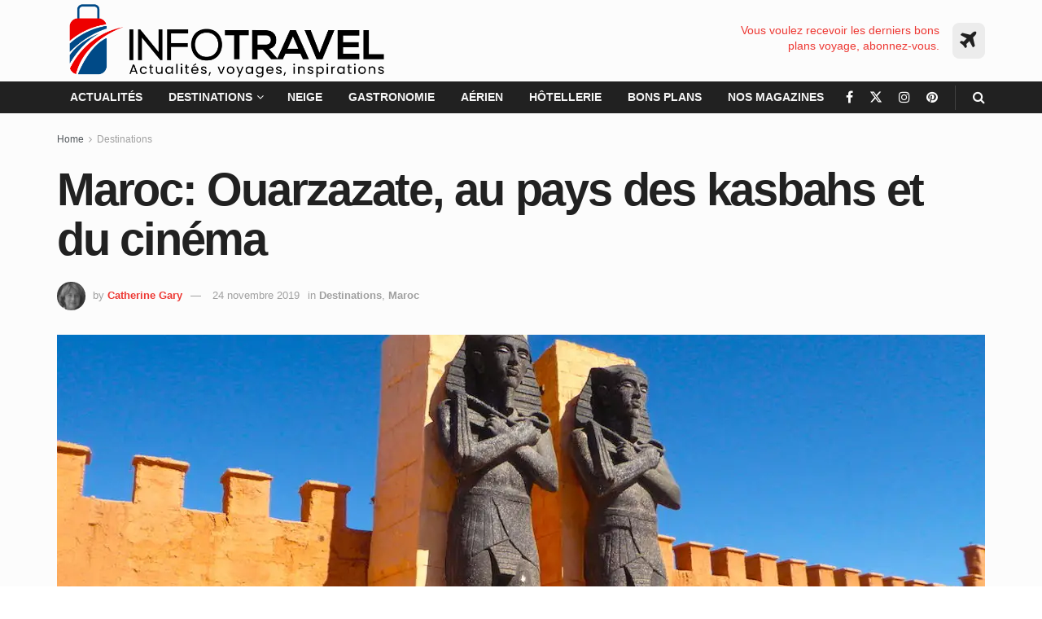

--- FILE ---
content_type: text/html; charset=UTF-8
request_url: https://www.infotravel.fr/destinations/maroc-ouarzazate-au-pays-des-kasbahs-et-du-cinema/
body_size: 64779
content:
<!doctype html>
<!--[if lt IE 7]> <html class="no-js lt-ie9 lt-ie8 lt-ie7" lang="fr-FR"> <![endif]-->
<!--[if IE 7]>    <html class="no-js lt-ie9 lt-ie8" lang="fr-FR"> <![endif]-->
<!--[if IE 8]>    <html class="no-js lt-ie9" lang="fr-FR"> <![endif]-->
<!--[if IE 9]>    <html class="no-js lt-ie10" lang="fr-FR"> <![endif]-->
<!--[if gt IE 8]><!--> <html class="no-js" lang="fr-FR"> <!--<![endif]-->
<head><meta http-equiv="Content-Type" content="text/html; charset=UTF-8" /><script>if(navigator.userAgent.match(/MSIE|Internet Explorer/i)||navigator.userAgent.match(/Trident\/7\..*?rv:11/i)){var href=document.location.href;if(!href.match(/[?&]nowprocket/)){if(href.indexOf("?")==-1){if(href.indexOf("#")==-1){document.location.href=href+"?nowprocket=1"}else{document.location.href=href.replace("#","?nowprocket=1#")}}else{if(href.indexOf("#")==-1){document.location.href=href+"&nowprocket=1"}else{document.location.href=href.replace("#","&nowprocket=1#")}}}}</script><script>(()=>{class RocketLazyLoadScripts{constructor(){this.v="2.0.4",this.userEvents=["keydown","keyup","mousedown","mouseup","mousemove","mouseover","mouseout","touchmove","touchstart","touchend","touchcancel","wheel","click","dblclick","input"],this.attributeEvents=["onblur","onclick","oncontextmenu","ondblclick","onfocus","onmousedown","onmouseenter","onmouseleave","onmousemove","onmouseout","onmouseover","onmouseup","onmousewheel","onscroll","onsubmit"]}async t(){this.i(),this.o(),/iP(ad|hone)/.test(navigator.userAgent)&&this.h(),this.u(),this.l(this),this.m(),this.k(this),this.p(this),this._(),await Promise.all([this.R(),this.L()]),this.lastBreath=Date.now(),this.S(this),this.P(),this.D(),this.O(),this.M(),await this.C(this.delayedScripts.normal),await this.C(this.delayedScripts.defer),await this.C(this.delayedScripts.async),await this.T(),await this.F(),await this.j(),await this.A(),window.dispatchEvent(new Event("rocket-allScriptsLoaded")),this.everythingLoaded=!0,this.lastTouchEnd&&await new Promise(t=>setTimeout(t,500-Date.now()+this.lastTouchEnd)),this.I(),this.H(),this.U(),this.W()}i(){this.CSPIssue=sessionStorage.getItem("rocketCSPIssue"),document.addEventListener("securitypolicyviolation",t=>{this.CSPIssue||"script-src-elem"!==t.violatedDirective||"data"!==t.blockedURI||(this.CSPIssue=!0,sessionStorage.setItem("rocketCSPIssue",!0))},{isRocket:!0})}o(){window.addEventListener("pageshow",t=>{this.persisted=t.persisted,this.realWindowLoadedFired=!0},{isRocket:!0}),window.addEventListener("pagehide",()=>{this.onFirstUserAction=null},{isRocket:!0})}h(){let t;function e(e){t=e}window.addEventListener("touchstart",e,{isRocket:!0}),window.addEventListener("touchend",function i(o){o.changedTouches[0]&&t.changedTouches[0]&&Math.abs(o.changedTouches[0].pageX-t.changedTouches[0].pageX)<10&&Math.abs(o.changedTouches[0].pageY-t.changedTouches[0].pageY)<10&&o.timeStamp-t.timeStamp<200&&(window.removeEventListener("touchstart",e,{isRocket:!0}),window.removeEventListener("touchend",i,{isRocket:!0}),"INPUT"===o.target.tagName&&"text"===o.target.type||(o.target.dispatchEvent(new TouchEvent("touchend",{target:o.target,bubbles:!0})),o.target.dispatchEvent(new MouseEvent("mouseover",{target:o.target,bubbles:!0})),o.target.dispatchEvent(new PointerEvent("click",{target:o.target,bubbles:!0,cancelable:!0,detail:1,clientX:o.changedTouches[0].clientX,clientY:o.changedTouches[0].clientY})),event.preventDefault()))},{isRocket:!0})}q(t){this.userActionTriggered||("mousemove"!==t.type||this.firstMousemoveIgnored?"keyup"===t.type||"mouseover"===t.type||"mouseout"===t.type||(this.userActionTriggered=!0,this.onFirstUserAction&&this.onFirstUserAction()):this.firstMousemoveIgnored=!0),"click"===t.type&&t.preventDefault(),t.stopPropagation(),t.stopImmediatePropagation(),"touchstart"===this.lastEvent&&"touchend"===t.type&&(this.lastTouchEnd=Date.now()),"click"===t.type&&(this.lastTouchEnd=0),this.lastEvent=t.type,t.composedPath&&t.composedPath()[0].getRootNode()instanceof ShadowRoot&&(t.rocketTarget=t.composedPath()[0]),this.savedUserEvents.push(t)}u(){this.savedUserEvents=[],this.userEventHandler=this.q.bind(this),this.userEvents.forEach(t=>window.addEventListener(t,this.userEventHandler,{passive:!1,isRocket:!0})),document.addEventListener("visibilitychange",this.userEventHandler,{isRocket:!0})}U(){this.userEvents.forEach(t=>window.removeEventListener(t,this.userEventHandler,{passive:!1,isRocket:!0})),document.removeEventListener("visibilitychange",this.userEventHandler,{isRocket:!0}),this.savedUserEvents.forEach(t=>{(t.rocketTarget||t.target).dispatchEvent(new window[t.constructor.name](t.type,t))})}m(){const t="return false",e=Array.from(this.attributeEvents,t=>"data-rocket-"+t),i="["+this.attributeEvents.join("],[")+"]",o="[data-rocket-"+this.attributeEvents.join("],[data-rocket-")+"]",s=(e,i,o)=>{o&&o!==t&&(e.setAttribute("data-rocket-"+i,o),e["rocket"+i]=new Function("event",o),e.setAttribute(i,t))};new MutationObserver(t=>{for(const n of t)"attributes"===n.type&&(n.attributeName.startsWith("data-rocket-")||this.everythingLoaded?n.attributeName.startsWith("data-rocket-")&&this.everythingLoaded&&this.N(n.target,n.attributeName.substring(12)):s(n.target,n.attributeName,n.target.getAttribute(n.attributeName))),"childList"===n.type&&n.addedNodes.forEach(t=>{if(t.nodeType===Node.ELEMENT_NODE)if(this.everythingLoaded)for(const i of[t,...t.querySelectorAll(o)])for(const t of i.getAttributeNames())e.includes(t)&&this.N(i,t.substring(12));else for(const e of[t,...t.querySelectorAll(i)])for(const t of e.getAttributeNames())this.attributeEvents.includes(t)&&s(e,t,e.getAttribute(t))})}).observe(document,{subtree:!0,childList:!0,attributeFilter:[...this.attributeEvents,...e]})}I(){this.attributeEvents.forEach(t=>{document.querySelectorAll("[data-rocket-"+t+"]").forEach(e=>{this.N(e,t)})})}N(t,e){const i=t.getAttribute("data-rocket-"+e);i&&(t.setAttribute(e,i),t.removeAttribute("data-rocket-"+e))}k(t){Object.defineProperty(HTMLElement.prototype,"onclick",{get(){return this.rocketonclick||null},set(e){this.rocketonclick=e,this.setAttribute(t.everythingLoaded?"onclick":"data-rocket-onclick","this.rocketonclick(event)")}})}S(t){function e(e,i){let o=e[i];e[i]=null,Object.defineProperty(e,i,{get:()=>o,set(s){t.everythingLoaded?o=s:e["rocket"+i]=o=s}})}e(document,"onreadystatechange"),e(window,"onload"),e(window,"onpageshow");try{Object.defineProperty(document,"readyState",{get:()=>t.rocketReadyState,set(e){t.rocketReadyState=e},configurable:!0}),document.readyState="loading"}catch(t){console.log("WPRocket DJE readyState conflict, bypassing")}}l(t){this.originalAddEventListener=EventTarget.prototype.addEventListener,this.originalRemoveEventListener=EventTarget.prototype.removeEventListener,this.savedEventListeners=[],EventTarget.prototype.addEventListener=function(e,i,o){o&&o.isRocket||!t.B(e,this)&&!t.userEvents.includes(e)||t.B(e,this)&&!t.userActionTriggered||e.startsWith("rocket-")||t.everythingLoaded?t.originalAddEventListener.call(this,e,i,o):(t.savedEventListeners.push({target:this,remove:!1,type:e,func:i,options:o}),"mouseenter"!==e&&"mouseleave"!==e||t.originalAddEventListener.call(this,e,t.savedUserEvents.push,o))},EventTarget.prototype.removeEventListener=function(e,i,o){o&&o.isRocket||!t.B(e,this)&&!t.userEvents.includes(e)||t.B(e,this)&&!t.userActionTriggered||e.startsWith("rocket-")||t.everythingLoaded?t.originalRemoveEventListener.call(this,e,i,o):t.savedEventListeners.push({target:this,remove:!0,type:e,func:i,options:o})}}J(t,e){this.savedEventListeners=this.savedEventListeners.filter(i=>{let o=i.type,s=i.target||window;return e!==o||t!==s||(this.B(o,s)&&(i.type="rocket-"+o),this.$(i),!1)})}H(){EventTarget.prototype.addEventListener=this.originalAddEventListener,EventTarget.prototype.removeEventListener=this.originalRemoveEventListener,this.savedEventListeners.forEach(t=>this.$(t))}$(t){t.remove?this.originalRemoveEventListener.call(t.target,t.type,t.func,t.options):this.originalAddEventListener.call(t.target,t.type,t.func,t.options)}p(t){let e;function i(e){return t.everythingLoaded?e:e.split(" ").map(t=>"load"===t||t.startsWith("load.")?"rocket-jquery-load":t).join(" ")}function o(o){function s(e){const s=o.fn[e];o.fn[e]=o.fn.init.prototype[e]=function(){return this[0]===window&&t.userActionTriggered&&("string"==typeof arguments[0]||arguments[0]instanceof String?arguments[0]=i(arguments[0]):"object"==typeof arguments[0]&&Object.keys(arguments[0]).forEach(t=>{const e=arguments[0][t];delete arguments[0][t],arguments[0][i(t)]=e})),s.apply(this,arguments),this}}if(o&&o.fn&&!t.allJQueries.includes(o)){const e={DOMContentLoaded:[],"rocket-DOMContentLoaded":[]};for(const t in e)document.addEventListener(t,()=>{e[t].forEach(t=>t())},{isRocket:!0});o.fn.ready=o.fn.init.prototype.ready=function(i){function s(){parseInt(o.fn.jquery)>2?setTimeout(()=>i.bind(document)(o)):i.bind(document)(o)}return"function"==typeof i&&(t.realDomReadyFired?!t.userActionTriggered||t.fauxDomReadyFired?s():e["rocket-DOMContentLoaded"].push(s):e.DOMContentLoaded.push(s)),o([])},s("on"),s("one"),s("off"),t.allJQueries.push(o)}e=o}t.allJQueries=[],o(window.jQuery),Object.defineProperty(window,"jQuery",{get:()=>e,set(t){o(t)}})}P(){const t=new Map;document.write=document.writeln=function(e){const i=document.currentScript,o=document.createRange(),s=i.parentElement;let n=t.get(i);void 0===n&&(n=i.nextSibling,t.set(i,n));const c=document.createDocumentFragment();o.setStart(c,0),c.appendChild(o.createContextualFragment(e)),s.insertBefore(c,n)}}async R(){return new Promise(t=>{this.userActionTriggered?t():this.onFirstUserAction=t})}async L(){return new Promise(t=>{document.addEventListener("DOMContentLoaded",()=>{this.realDomReadyFired=!0,t()},{isRocket:!0})})}async j(){return this.realWindowLoadedFired?Promise.resolve():new Promise(t=>{window.addEventListener("load",t,{isRocket:!0})})}M(){this.pendingScripts=[];this.scriptsMutationObserver=new MutationObserver(t=>{for(const e of t)e.addedNodes.forEach(t=>{"SCRIPT"!==t.tagName||t.noModule||t.isWPRocket||this.pendingScripts.push({script:t,promise:new Promise(e=>{const i=()=>{const i=this.pendingScripts.findIndex(e=>e.script===t);i>=0&&this.pendingScripts.splice(i,1),e()};t.addEventListener("load",i,{isRocket:!0}),t.addEventListener("error",i,{isRocket:!0}),setTimeout(i,1e3)})})})}),this.scriptsMutationObserver.observe(document,{childList:!0,subtree:!0})}async F(){await this.X(),this.pendingScripts.length?(await this.pendingScripts[0].promise,await this.F()):this.scriptsMutationObserver.disconnect()}D(){this.delayedScripts={normal:[],async:[],defer:[]},document.querySelectorAll("script[type$=rocketlazyloadscript]").forEach(t=>{t.hasAttribute("data-rocket-src")?t.hasAttribute("async")&&!1!==t.async?this.delayedScripts.async.push(t):t.hasAttribute("defer")&&!1!==t.defer||"module"===t.getAttribute("data-rocket-type")?this.delayedScripts.defer.push(t):this.delayedScripts.normal.push(t):this.delayedScripts.normal.push(t)})}async _(){await this.L();let t=[];document.querySelectorAll("script[type$=rocketlazyloadscript][data-rocket-src]").forEach(e=>{let i=e.getAttribute("data-rocket-src");if(i&&!i.startsWith("data:")){i.startsWith("//")&&(i=location.protocol+i);try{const o=new URL(i).origin;o!==location.origin&&t.push({src:o,crossOrigin:e.crossOrigin||"module"===e.getAttribute("data-rocket-type")})}catch(t){}}}),t=[...new Map(t.map(t=>[JSON.stringify(t),t])).values()],this.Y(t,"preconnect")}async G(t){if(await this.K(),!0!==t.noModule||!("noModule"in HTMLScriptElement.prototype))return new Promise(e=>{let i;function o(){(i||t).setAttribute("data-rocket-status","executed"),e()}try{if(navigator.userAgent.includes("Firefox/")||""===navigator.vendor||this.CSPIssue)i=document.createElement("script"),[...t.attributes].forEach(t=>{let e=t.nodeName;"type"!==e&&("data-rocket-type"===e&&(e="type"),"data-rocket-src"===e&&(e="src"),i.setAttribute(e,t.nodeValue))}),t.text&&(i.text=t.text),t.nonce&&(i.nonce=t.nonce),i.hasAttribute("src")?(i.addEventListener("load",o,{isRocket:!0}),i.addEventListener("error",()=>{i.setAttribute("data-rocket-status","failed-network"),e()},{isRocket:!0}),setTimeout(()=>{i.isConnected||e()},1)):(i.text=t.text,o()),i.isWPRocket=!0,t.parentNode.replaceChild(i,t);else{const i=t.getAttribute("data-rocket-type"),s=t.getAttribute("data-rocket-src");i?(t.type=i,t.removeAttribute("data-rocket-type")):t.removeAttribute("type"),t.addEventListener("load",o,{isRocket:!0}),t.addEventListener("error",i=>{this.CSPIssue&&i.target.src.startsWith("data:")?(console.log("WPRocket: CSP fallback activated"),t.removeAttribute("src"),this.G(t).then(e)):(t.setAttribute("data-rocket-status","failed-network"),e())},{isRocket:!0}),s?(t.fetchPriority="high",t.removeAttribute("data-rocket-src"),t.src=s):t.src="data:text/javascript;base64,"+window.btoa(unescape(encodeURIComponent(t.text)))}}catch(i){t.setAttribute("data-rocket-status","failed-transform"),e()}});t.setAttribute("data-rocket-status","skipped")}async C(t){const e=t.shift();return e?(e.isConnected&&await this.G(e),this.C(t)):Promise.resolve()}O(){this.Y([...this.delayedScripts.normal,...this.delayedScripts.defer,...this.delayedScripts.async],"preload")}Y(t,e){this.trash=this.trash||[];let i=!0;var o=document.createDocumentFragment();t.forEach(t=>{const s=t.getAttribute&&t.getAttribute("data-rocket-src")||t.src;if(s&&!s.startsWith("data:")){const n=document.createElement("link");n.href=s,n.rel=e,"preconnect"!==e&&(n.as="script",n.fetchPriority=i?"high":"low"),t.getAttribute&&"module"===t.getAttribute("data-rocket-type")&&(n.crossOrigin=!0),t.crossOrigin&&(n.crossOrigin=t.crossOrigin),t.integrity&&(n.integrity=t.integrity),t.nonce&&(n.nonce=t.nonce),o.appendChild(n),this.trash.push(n),i=!1}}),document.head.appendChild(o)}W(){this.trash.forEach(t=>t.remove())}async T(){try{document.readyState="interactive"}catch(t){}this.fauxDomReadyFired=!0;try{await this.K(),this.J(document,"readystatechange"),document.dispatchEvent(new Event("rocket-readystatechange")),await this.K(),document.rocketonreadystatechange&&document.rocketonreadystatechange(),await this.K(),this.J(document,"DOMContentLoaded"),document.dispatchEvent(new Event("rocket-DOMContentLoaded")),await this.K(),this.J(window,"DOMContentLoaded"),window.dispatchEvent(new Event("rocket-DOMContentLoaded"))}catch(t){console.error(t)}}async A(){try{document.readyState="complete"}catch(t){}try{await this.K(),this.J(document,"readystatechange"),document.dispatchEvent(new Event("rocket-readystatechange")),await this.K(),document.rocketonreadystatechange&&document.rocketonreadystatechange(),await this.K(),this.J(window,"load"),window.dispatchEvent(new Event("rocket-load")),await this.K(),window.rocketonload&&window.rocketonload(),await this.K(),this.allJQueries.forEach(t=>t(window).trigger("rocket-jquery-load")),await this.K(),this.J(window,"pageshow");const t=new Event("rocket-pageshow");t.persisted=this.persisted,window.dispatchEvent(t),await this.K(),window.rocketonpageshow&&window.rocketonpageshow({persisted:this.persisted})}catch(t){console.error(t)}}async K(){Date.now()-this.lastBreath>45&&(await this.X(),this.lastBreath=Date.now())}async X(){return document.hidden?new Promise(t=>setTimeout(t)):new Promise(t=>requestAnimationFrame(t))}B(t,e){return e===document&&"readystatechange"===t||(e===document&&"DOMContentLoaded"===t||(e===window&&"DOMContentLoaded"===t||(e===window&&"load"===t||e===window&&"pageshow"===t)))}static run(){(new RocketLazyLoadScripts).t()}}RocketLazyLoadScripts.run()})();</script>
    
    <meta name='viewport' content='width=device-width, initial-scale=1, user-scalable=yes' />
    <link rel="profile" href="http://gmpg.org/xfn/11" />
    <link rel="pingback" href="https://www.infotravel.fr/xmlrpc.php" />
    <!-- Google News -->
    <script type="rocketlazyloadscript" data-minify="1" async data-rocket-type="application/javascript" data-rocket-src="https://www.infotravel.fr/wp-content/cache/min/1/swg/js/v1/swg-basic.js?ver=1768358101"></script>
    <script type="rocketlazyloadscript">
    (self.SWG_BASIC = self.SWG_BASIC || []).push( basicSubscriptions => {
        basicSubscriptions.init({
        type: "NewsArticle",
        isPartOfType: ["Product"],
        isPartOfProductId: "CAowoNybCw:openaccess",
        clientOptions: { theme: "light", lang: "fr" },
        });
    });
    </script>
    <meta name='robots' content='index, follow, max-image-preview:large, max-snippet:-1, max-video-preview:-1' />
			<script type="rocketlazyloadscript" data-rocket-type="text/javascript">
			  var jnews_ajax_url = '/?ajax-request=jnews'
			</script>
			<script type="rocketlazyloadscript" data-rocket-type="text/javascript">;window.jnews=window.jnews||{},window.jnews.library=window.jnews.library||{},window.jnews.library=function(){"use strict";var e=this;e.win=window,e.doc=document,e.noop=function(){},e.globalBody=e.doc.getElementsByTagName("body")[0],e.globalBody=e.globalBody?e.globalBody:e.doc,e.win.jnewsDataStorage=e.win.jnewsDataStorage||{_storage:new WeakMap,put:function(e,t,n){this._storage.has(e)||this._storage.set(e,new Map),this._storage.get(e).set(t,n)},get:function(e,t){return this._storage.get(e).get(t)},has:function(e,t){return this._storage.has(e)&&this._storage.get(e).has(t)},remove:function(e,t){var n=this._storage.get(e).delete(t);return 0===!this._storage.get(e).size&&this._storage.delete(e),n}},e.windowWidth=function(){return e.win.innerWidth||e.docEl.clientWidth||e.globalBody.clientWidth},e.windowHeight=function(){return e.win.innerHeight||e.docEl.clientHeight||e.globalBody.clientHeight},e.requestAnimationFrame=e.win.requestAnimationFrame||e.win.webkitRequestAnimationFrame||e.win.mozRequestAnimationFrame||e.win.msRequestAnimationFrame||window.oRequestAnimationFrame||function(e){return setTimeout(e,1e3/60)},e.cancelAnimationFrame=e.win.cancelAnimationFrame||e.win.webkitCancelAnimationFrame||e.win.webkitCancelRequestAnimationFrame||e.win.mozCancelAnimationFrame||e.win.msCancelRequestAnimationFrame||e.win.oCancelRequestAnimationFrame||function(e){clearTimeout(e)},e.classListSupport="classList"in document.createElement("_"),e.hasClass=e.classListSupport?function(e,t){return e.classList.contains(t)}:function(e,t){return e.className.indexOf(t)>=0},e.addClass=e.classListSupport?function(t,n){e.hasClass(t,n)||t.classList.add(n)}:function(t,n){e.hasClass(t,n)||(t.className+=" "+n)},e.removeClass=e.classListSupport?function(t,n){e.hasClass(t,n)&&t.classList.remove(n)}:function(t,n){e.hasClass(t,n)&&(t.className=t.className.replace(n,""))},e.objKeys=function(e){var t=[];for(var n in e)Object.prototype.hasOwnProperty.call(e,n)&&t.push(n);return t},e.isObjectSame=function(e,t){var n=!0;return JSON.stringify(e)!==JSON.stringify(t)&&(n=!1),n},e.extend=function(){for(var e,t,n,o=arguments[0]||{},i=1,a=arguments.length;i<a;i++)if(null!==(e=arguments[i]))for(t in e)o!==(n=e[t])&&void 0!==n&&(o[t]=n);return o},e.dataStorage=e.win.jnewsDataStorage,e.isVisible=function(e){return 0!==e.offsetWidth&&0!==e.offsetHeight||e.getBoundingClientRect().length},e.getHeight=function(e){return e.offsetHeight||e.clientHeight||e.getBoundingClientRect().height},e.getWidth=function(e){return e.offsetWidth||e.clientWidth||e.getBoundingClientRect().width},e.supportsPassive=!1;try{var t=Object.defineProperty({},"passive",{get:function(){e.supportsPassive=!0}});"createEvent"in e.doc?e.win.addEventListener("test",null,t):"fireEvent"in e.doc&&e.win.attachEvent("test",null)}catch(e){}e.passiveOption=!!e.supportsPassive&&{passive:!0},e.setStorage=function(e,t){e="jnews-"+e;var n={expired:Math.floor(((new Date).getTime()+432e5)/1e3)};t=Object.assign(n,t);localStorage.setItem(e,JSON.stringify(t))},e.getStorage=function(e){e="jnews-"+e;var t=localStorage.getItem(e);return null!==t&&0<t.length?JSON.parse(localStorage.getItem(e)):{}},e.expiredStorage=function(){var t,n="jnews-";for(var o in localStorage)o.indexOf(n)>-1&&"undefined"!==(t=e.getStorage(o.replace(n,""))).expired&&t.expired<Math.floor((new Date).getTime()/1e3)&&localStorage.removeItem(o)},e.addEvents=function(t,n,o){for(var i in n){var a=["touchstart","touchmove"].indexOf(i)>=0&&!o&&e.passiveOption;"createEvent"in e.doc?t.addEventListener(i,n[i],a):"fireEvent"in e.doc&&t.attachEvent("on"+i,n[i])}},e.removeEvents=function(t,n){for(var o in n)"createEvent"in e.doc?t.removeEventListener(o,n[o]):"fireEvent"in e.doc&&t.detachEvent("on"+o,n[o])},e.triggerEvents=function(t,n,o){var i;o=o||{detail:null};return"createEvent"in e.doc?(!(i=e.doc.createEvent("CustomEvent")||new CustomEvent(n)).initCustomEvent||i.initCustomEvent(n,!0,!1,o),void t.dispatchEvent(i)):"fireEvent"in e.doc?((i=e.doc.createEventObject()).eventType=n,void t.fireEvent("on"+i.eventType,i)):void 0},e.getParents=function(t,n){void 0===n&&(n=e.doc);for(var o=[],i=t.parentNode,a=!1;!a;)if(i){var r=i;r.querySelectorAll(n).length?a=!0:(o.push(r),i=r.parentNode)}else o=[],a=!0;return o},e.forEach=function(e,t,n){for(var o=0,i=e.length;o<i;o++)t.call(n,e[o],o)},e.getText=function(e){return e.innerText||e.textContent},e.setText=function(e,t){var n="object"==typeof t?t.innerText||t.textContent:t;e.innerText&&(e.innerText=n),e.textContent&&(e.textContent=n)},e.httpBuildQuery=function(t){return e.objKeys(t).reduce(function t(n){var o=arguments.length>1&&void 0!==arguments[1]?arguments[1]:null;return function(i,a){var r=n[a];a=encodeURIComponent(a);var s=o?"".concat(o,"[").concat(a,"]"):a;return null==r||"function"==typeof r?(i.push("".concat(s,"=")),i):["number","boolean","string"].includes(typeof r)?(i.push("".concat(s,"=").concat(encodeURIComponent(r))),i):(i.push(e.objKeys(r).reduce(t(r,s),[]).join("&")),i)}}(t),[]).join("&")},e.get=function(t,n,o,i){return o="function"==typeof o?o:e.noop,e.ajax("GET",t,n,o,i)},e.post=function(t,n,o,i){return o="function"==typeof o?o:e.noop,e.ajax("POST",t,n,o,i)},e.ajax=function(t,n,o,i,a){var r=new XMLHttpRequest,s=n,c=e.httpBuildQuery(o);if(t=-1!=["GET","POST"].indexOf(t)?t:"GET",r.open(t,s+("GET"==t?"?"+c:""),!0),"POST"==t&&r.setRequestHeader("Content-type","application/x-www-form-urlencoded"),r.setRequestHeader("X-Requested-With","XMLHttpRequest"),r.onreadystatechange=function(){4===r.readyState&&200<=r.status&&300>r.status&&"function"==typeof i&&i.call(void 0,r.response)},void 0!==a&&!a){return{xhr:r,send:function(){r.send("POST"==t?c:null)}}}return r.send("POST"==t?c:null),{xhr:r}},e.scrollTo=function(t,n,o){function i(e,t,n){this.start=this.position(),this.change=e-this.start,this.currentTime=0,this.increment=20,this.duration=void 0===n?500:n,this.callback=t,this.finish=!1,this.animateScroll()}return Math.easeInOutQuad=function(e,t,n,o){return(e/=o/2)<1?n/2*e*e+t:-n/2*(--e*(e-2)-1)+t},i.prototype.stop=function(){this.finish=!0},i.prototype.move=function(t){e.doc.documentElement.scrollTop=t,e.globalBody.parentNode.scrollTop=t,e.globalBody.scrollTop=t},i.prototype.position=function(){return e.doc.documentElement.scrollTop||e.globalBody.parentNode.scrollTop||e.globalBody.scrollTop},i.prototype.animateScroll=function(){this.currentTime+=this.increment;var t=Math.easeInOutQuad(this.currentTime,this.start,this.change,this.duration);this.move(t),this.currentTime<this.duration&&!this.finish?e.requestAnimationFrame.call(e.win,this.animateScroll.bind(this)):this.callback&&"function"==typeof this.callback&&this.callback()},new i(t,n,o)},e.unwrap=function(t){var n,o=t;e.forEach(t,(function(e,t){n?n+=e:n=e})),o.replaceWith(n)},e.performance={start:function(e){performance.mark(e+"Start")},stop:function(e){performance.mark(e+"End"),performance.measure(e,e+"Start",e+"End")}},e.fps=function(){var t=0,n=0,o=0;!function(){var i=t=0,a=0,r=0,s=document.getElementById("fpsTable"),c=function(t){void 0===document.getElementsByTagName("body")[0]?e.requestAnimationFrame.call(e.win,(function(){c(t)})):document.getElementsByTagName("body")[0].appendChild(t)};null===s&&((s=document.createElement("div")).style.position="fixed",s.style.top="120px",s.style.left="10px",s.style.width="100px",s.style.height="20px",s.style.border="1px solid black",s.style.fontSize="11px",s.style.zIndex="100000",s.style.backgroundColor="white",s.id="fpsTable",c(s));var l=function(){o++,n=Date.now(),(a=(o/(r=(n-t)/1e3)).toPrecision(2))!=i&&(i=a,s.innerHTML=i+"fps"),1<r&&(t=n,o=0),e.requestAnimationFrame.call(e.win,l)};l()}()},e.instr=function(e,t){for(var n=0;n<t.length;n++)if(-1!==e.toLowerCase().indexOf(t[n].toLowerCase()))return!0},e.winLoad=function(t,n){function o(o){if("complete"===e.doc.readyState||"interactive"===e.doc.readyState)return!o||n?setTimeout(t,n||1):t(o),1}o()||e.addEvents(e.win,{load:o})},e.docReady=function(t,n){function o(o){if("complete"===e.doc.readyState||"interactive"===e.doc.readyState)return!o||n?setTimeout(t,n||1):t(o),1}o()||e.addEvents(e.doc,{DOMContentLoaded:o})},e.fireOnce=function(){e.docReady((function(){e.assets=e.assets||[],e.assets.length&&(e.boot(),e.load_assets())}),50)},e.boot=function(){e.length&&e.doc.querySelectorAll("style[media]").forEach((function(e){"not all"==e.getAttribute("media")&&e.removeAttribute("media")}))},e.create_js=function(t,n){var o=e.doc.createElement("script");switch(o.setAttribute("src",t),n){case"defer":o.setAttribute("defer",!0);break;case"async":o.setAttribute("async",!0);break;case"deferasync":o.setAttribute("defer",!0),o.setAttribute("async",!0)}e.globalBody.appendChild(o)},e.load_assets=function(){"object"==typeof e.assets&&e.forEach(e.assets.slice(0),(function(t,n){var o="";t.defer&&(o+="defer"),t.async&&(o+="async"),e.create_js(t.url,o);var i=e.assets.indexOf(t);i>-1&&e.assets.splice(i,1)})),e.assets=jnewsoption.au_scripts=window.jnewsads=[]},e.setCookie=function(e,t,n){var o="";if(n){var i=new Date;i.setTime(i.getTime()+24*n*60*60*1e3),o="; expires="+i.toUTCString()}document.cookie=e+"="+(t||"")+o+"; path=/"},e.getCookie=function(e){for(var t=e+"=",n=document.cookie.split(";"),o=0;o<n.length;o++){for(var i=n[o];" "==i.charAt(0);)i=i.substring(1,i.length);if(0==i.indexOf(t))return i.substring(t.length,i.length)}return null},e.eraseCookie=function(e){document.cookie=e+"=; Path=/; Expires=Thu, 01 Jan 1970 00:00:01 GMT;"},e.docReady((function(){e.globalBody=e.globalBody==e.doc?e.doc.getElementsByTagName("body")[0]:e.globalBody,e.globalBody=e.globalBody?e.globalBody:e.doc})),e.winLoad((function(){e.winLoad((function(){var t=!1;if(void 0!==window.jnewsadmin)if(void 0!==window.file_version_checker){var n=e.objKeys(window.file_version_checker);n.length?n.forEach((function(e){t||"10.0.4"===window.file_version_checker[e]||(t=!0)})):t=!0}else t=!0;t&&(window.jnewsHelper.getMessage(),window.jnewsHelper.getNotice())}),2500)}))},window.jnews.library=new window.jnews.library;</script>
	<!-- This site is optimized with the Yoast SEO Premium plugin v26.7 (Yoast SEO v26.7) - https://yoast.com/wordpress/plugins/seo/ -->
	<title>Maroc: Ouarzazate, au pays des kasbahs et du cinéma - InfoTravel.fr</title>
<link data-rocket-prefetch href="https://pagead2.googlesyndication.com" rel="dns-prefetch">
<link data-rocket-prefetch href="https://notifpush.com" rel="dns-prefetch">
<link data-rocket-prefetch href="https://news.google.com" rel="dns-prefetch">
<link data-rocket-prefetch href="https://fundingchoicesmessages.google.com" rel="dns-prefetch">
<link data-rocket-prefetch href="https://push-sdk.com" rel="dns-prefetch">
<link data-rocket-prefetch href="https://static.getclicky.com" rel="dns-prefetch">
<link data-rocket-prefetch href="https://challenges.cloudflare.com" rel="dns-prefetch">
<link crossorigin data-rocket-preload as="font" href="https://www.infotravel.fr/wp-content/themes/jnews/assets/fonts/jegicon/fonts/jegicon.woff" rel="preload">
<style id="wpr-usedcss">img:is([sizes=auto i],[sizes^="auto," i]){contain-intrinsic-size:3000px 1500px}.vc_row:after,.vc_row:before{content:" ";display:table}.vc_row:after{clear:both}.vc_column_container{width:100%}.vc_row{margin-left:-15px;margin-right:-15px}.vc_col-sm-12,.vc_col-sm-2,.vc_col-sm-3,.vc_col-sm-4,.vc_col-sm-8{box-sizing:border-box;min-height:1px;padding-left:15px;padding-right:15px;position:relative}@media (min-width:768px){.vc_col-sm-12,.vc_col-sm-2,.vc_col-sm-3,.vc_col-sm-4,.vc_col-sm-8{float:left}.vc_col-sm-12{width:100%}.vc_col-sm-8{width:66.66666667%}.vc_col-sm-4{width:33.33333333%}.vc_col-sm-3{width:25%}.vc_col-sm-2{width:16.66666667%}}.vc_clearfix:after,.vc_clearfix:before{content:" ";display:table}.vc_clearfix:after{clear:both}i.icon{display:inline-block;height:16px;line-height:16px;margin-left:5px;vertical-align:text-top;width:16px}#content .wpb_text_column :last-child,#content .wpb_text_column p:last-child,.wpb_text_column :last-child,.wpb_text_column p:last-child{margin-bottom:0}.wpb_content_element,ul.wpb_thumbnails-fluid>li{margin-bottom:35px}.wpb_accordion .wpb_content_element,.wpb_googleplus,.wpb_pinterest,.wpb_tab .wpb_content_element{margin-bottom:21.73913043px}.vc_parallax-inner iframe{max-width:1000%}.vc_video-bg{height:100%;left:0;overflow:hidden;pointer-events:none;position:absolute;top:0;width:100%;z-index:0}.vc_video-bg iframe{max-width:1000%}.vc_row[data-vc-full-width]{overflow:hidden;transition:opacity .5s ease}.vc_row[data-vc-full-width].vc_hidden{opacity:0}.vc_row[data-vc-full-width-temp]{left:0;margin-left:calc(-50vw + 50%);right:0;width:100vw}.vc_row.vc_row-o-full-height{min-height:100vh}.vc_ie-flexbox-fixer{display:flex;flex-direction:column}.vc_ie-flexbox-fixer>.vc_row{flex:1 1 auto}.vc_column_container{padding-left:0;padding-right:0}.wpb_pinterest a{border-bottom:0}.vc_toggle{display:block;font-size:1em}.vc_toggle:last-of-type{margin-bottom:35px}.vc_toggle_title{cursor:pointer;display:block;font-weight:400;margin:0;padding:0;position:relative;-webkit-user-select:none;user-select:none}.vc_toggle_title>h4{display:inline}.vc_toggle_content{display:none;margin-bottom:21.73913043px;margin-top:1em;overflow:hidden;padding:0}.vc_toggle.vc_toggle_active>.vc_toggle_content{display:block}.wpb-tta-toggle{appearance:none;border:none;border-radius:3em;cursor:pointer;display:inline-block;height:30px;margin:0 15px;position:relative;transition:background .2s ease-in-out,border-color .25s ease-in-out;width:60px}.wpb-tta-toggle:before{background:#fff;border-radius:inherit;content:"";height:22px;left:4px;position:absolute;top:4px;transition:left .25s ease-in-out;width:22px}.wpb-tta-toggle.wpb-tta-toggle-active:before{left:34px}.wpb_gmaps_widget .wpb_wrapper{background-color:#f7f7f7;padding:5px}.wpb_content_element .wpb_tabs_nav li a:focus{outline:0}.wpb_content_element .wpb_tabs_nav,.wpb_content_element .wpb_tour_tabs_wrapper{padding:0}.wpb_content_element .wpb_tabs_nav{margin:0;padding-left:0!important;text-indent:inherit!important}#content .wpb_content_element .wpb_tabs_nav{margin:0}.wpb_content_element .wpb_tabs_nav li{background-color:#fff;background-image:none;list-style:none!important;padding:0;white-space:nowrap}.wpb_content_element .wpb_tabs_nav li:after,.wpb_content_element .wpb_tabs_nav li:before{display:none!important}.wpb_content_element .wpb_tabs_nav li:hover{background-color:#f7f7f7}.wpb_content_element .wpb_tour_tabs_wrapper .wpb_tabs_nav a{border-bottom:none;display:block;padding:.5em 1em;text-decoration:none}.wpb_content_element .wpb_tour_tabs_wrapper .wpb_tab{padding:1em}.wpb_content_element .wpb_tour_tabs_wrapper .wpb_tab .wpb_row:last-child>div>div.wpb_wrapper .wpb_content_element:last-child,.wpb_content_element .wpb_tour_tabs_wrapper .wpb_tab>.wpb_content_element:last-child{margin-bottom:0}.wpb_tour .wpb_tabs_nav{float:left;width:31.66666667%}.wpb_tour .wpb_tabs_nav li{clear:left;margin:0 0 1px;width:100%}.wpb_tour .wpb_tabs_nav a{width:100%}.wpb_tour .wpb_tour_tabs_wrapper .wpb_tab{border:none;box-sizing:border-box;float:left;padding:0 0 0 21.73913043px;width:68.33333333%}body ul.wpb_thumbnails-fluid li{background-image:none;list-style:none!important;margin-left:0;padding:0}body ul.wpb_thumbnails-fluid li:after,body ul.wpb_thumbnails-fluid li:before{display:none!important}body ul.wpb_thumbnails-fluid li .entry-content :last-child{margin-bottom:0}.wpb_row .wpb_filtered_grid ul.wpb_thumbnails-fluid,.wpb_row .wpb_grid ul.wpb_thumbnails-fluid{overflow:visible!important;padding:0}.wpb_carousel .wpb_wrapper{position:relative}.wpb_carousel .next,.wpb_carousel .prev{background-color:#f7f7f7;font-size:12px;padding:0 6px;position:absolute;text-decoration:none;top:3px;transition:all .2s linear;-moz-transition:.2s linear;-webkit-transition:.2s linear;-o-transition:.2s linear;z-index:10}.wpb_carousel .next:hover,.wpb_carousel .prev:hover{background-color:#f0f0f0}.wpb_carousel .next:focus,.wpb_carousel .prev:focus{outline:0;text-decoration:none}.wpb_carousel .prev{right:30px}.wpb_carousel .next{right:0}.wpb_carousel .wpb_thumbnails-fluid{width:100%}@media (max-width:480px){.vc_responsive .wpb_tour .wpb_tab,.vc_responsive .wpb_tour .wpb_tour_tabs_wrapper .wpb_tabs_nav{float:none;margin-left:0;width:100%}.vc_responsive #content .wpb_tour .wpb_tour_tabs_wrapper .wpb_tabs_nav{margin-bottom:1em}.vc_responsive .wpb_tour .wpb_tab{padding-left:1em;padding-right:1em}.vc_responsive .wpb_row ul.wpb_thumbnails-fluid{margin-left:0;width:auto}}.wpb_image_grid .wpb_image_grid_ul{margin:0;padding:0}.wpb_image_grid .wpb_image_grid_ul>li{background-image:none;list-style:none!important}.wpb_image_grid .wpb_image_grid_ul>li:after,.wpb_image_grid .wpb_image_grid_ul>li:before{display:none!important}.wpb_image_grid .wpb_image_grid_ul .isotope-item{float:left;list-style:none;margin:0 1px 1px 0;max-width:100%}.wpb_image_grid .wpb_image_grid_ul a{display:block}.wpb_image_grid .wpb_image_grid_ul img{display:block;height:auto;max-width:100%}.wpb_content_element .wpb_gallery_slides ul li,body .wpb_gallery_slides ul li{background-image:none;list-style:none;margin:0;padding:0}.vc_progress_bar .vc_single_bar{background:#f7f7f7;border-radius:3px;box-shadow:inset 0 1px 2px #0000001a;margin-bottom:11.66666667px;position:relative}.vc_progress_bar .vc_single_bar:last-child{margin-bottom:0}.vc_progress_bar .vc_single_bar .vc_bar{background-color:#e0e0e0;border-radius:3px;display:block;height:100%;left:0;position:absolute;top:0;transition:width 1s linear;-moz-transition:width 1s linear;-webkit-transition:width 1s linear;-o-transition:width 1s linear;width:0}.vc_progress_bar .vc_single_bar .vc_bar.animated{animation:2s linear infinite progress-bar-stripes}@keyframes progress-bar-stripes{0%{background-position:40px 0}to{background-position:0 0}}.wpb_single_image a{border:none;outline:0}.wpb_single_image img{height:auto;max-width:100%;vertical-align:top}.wpb_single_image .vc_single_image-wrapper{display:inline-block;max-width:100%;vertical-align:top}.wpb_single_image.vc_align_left{text-align:left}.wpb_single_image .vc_figure{display:inline-block;margin:0;max-width:100%;vertical-align:top}.vc-hoverbox-inner{display:inline-block;min-height:250px;width:100%}.vc-hoverbox-inner :last-child{margin-bottom:0}.wpb_start_animation{opacity:1}@font-face{font-family:FontAwesome;font-display:swap;src:url('https://www.infotravel.fr/wp-content/themes/jnews/assets/fonts/font-awesome/fonts/fontawesome-webfont.eot?v=4.7.0');src:url('https://www.infotravel.fr/wp-content/themes/jnews/assets/fonts/font-awesome/fonts/fontawesome-webfont.eot?#iefix&v=4.7.0') format('embedded-opentype'),url('https://www.infotravel.fr/wp-content/themes/jnews/assets/fonts/font-awesome/fonts/fontawesome-webfont.woff2?v=4.7.0') format('woff2'),url('https://www.infotravel.fr/wp-content/themes/jnews/assets/fonts/font-awesome/fonts/fontawesome-webfont.woff?v=4.7.0') format('woff'),url('https://www.infotravel.fr/wp-content/themes/jnews/assets/fonts/font-awesome/fonts/fontawesome-webfont.ttf?v=4.7.0') format('truetype'),url('https://www.infotravel.fr/wp-content/themes/jnews/assets/fonts/font-awesome/fonts/fontawesome-webfont.svg?v=4.7.0#fontawesomeregular') format('svg');font-weight:400;font-style:normal}.fa{display:inline-block;font:14px/1 FontAwesome;font-size:inherit;text-rendering:auto;-webkit-font-smoothing:antialiased;-moz-osx-font-smoothing:grayscale}.fa-spin{-webkit-animation:2s linear infinite fa-spin;animation:2s linear infinite fa-spin}@-webkit-keyframes fa-spin{0%{-webkit-transform:rotate(0);transform:rotate(0)}100%{-webkit-transform:rotate(359deg);transform:rotate(359deg)}}@keyframes fa-spin{0%{-webkit-transform:rotate(0);transform:rotate(0)}100%{-webkit-transform:rotate(359deg);transform:rotate(359deg)}}.fa-search:before{content:"\f002"}.fa-close:before{content:"\f00d"}.fa-clock-o:before{content:"\f017"}.fa-share:before{content:"\f064"}.fa-plane:before{content:"\f072"}.fa-twitter:before{content:"\f099"}.fa-facebook:before{content:"\f09a"}.fa-bars:before{content:"\f0c9"}.fa-pinterest:before{content:"\f0d2"}.fa-envelope:before{content:"\f0e0"}.fa-linkedin:before{content:"\f0e1"}.fa-angle-right:before{content:"\f105"}.fa-angle-up:before{content:"\f106"}.fa-spinner:before{content:"\f110"}.fa-instagram:before{content:"\f16d"}.fa-reddit:before{content:"\f1a1"}.fa-facebook-official:before{content:"\f230"}@font-face{font-family:jegicon;src:url(https://www.infotravel.fr/wp-content/themes/jnews/assets/fonts/jegicon/fonts/jegicon.eot);src:url(https://www.infotravel.fr/wp-content/themes/jnews/assets/fonts/jegicon/fonts/jegicon.eot?#iefix) format("embedded-opentype"),url(https://www.infotravel.fr/wp-content/themes/jnews/assets/fonts/jegicon/fonts/jegicon.woff) format("woff"),url(https://www.infotravel.fr/wp-content/themes/jnews/assets/fonts/jegicon/fonts/jegicon.ttf) format("truetype"),url(https://www.infotravel.fr/wp-content/themes/jnews/assets/fonts/jegicon/fonts/jegicon.svg#jegicon) format("svg");font-weight:400;font-style:normal;font-display:swap}[class*=" jegicon-"]:before,[class^=jegicon-]:before{font-family:jegicon!important;font-style:normal!important;font-weight:400!important;font-variant:normal!important;text-transform:none!important;speak:none;line-height:1;-webkit-font-smoothing:antialiased;-moz-osx-font-smoothing:grayscale}.jegicon-cross:before{content:"\64"}body.okayNav-loaded{overflow-x:hidden}.okayNav:not(.loaded){visibility:hidden;-webkit-user-select:none;-moz-user-select:none;-ms-user-select:none;user-select:none}.okayNav ul{float:left}.okayNav a{position:relative;z-index:1}.okayNav__nav--visible{overflow:hidden;white-space:nowrap}.okayNav__nav--visible li{display:inline-block}.okayNav__nav--visible a{display:block;padding:15px;transition:color .2s cubic-bezier(.55,0,.1,1)}.okayNav__nav--visible:empty~.okayNav__menu-toggle{top:0}.okayNav__nav--invisible{background:#fff;position:absolute;top:100%;z-index:10;min-width:auto;-webkit-box-shadow:0 1px 3px rgba(0,0,0,.15);box-shadow:0 1px 3px rgba(0,0,0,.15);opacity:0;visibility:hidden;-webkit-transform:translateY(30px);transform:translateY(30px)}.okayNav__nav--invisible a{display:block;color:#7b7b7b;font-size:11px;padding:3px 16px;display:block;border-bottom:1px solid #eee}.okayNav__nav--invisible.nav-left{left:0}.okayNav__nav--invisible.nav-right{right:0}.okayNav__nav--invisible.transition-enabled{-webkit-transition:opacity .4s .2s,transform .4s cubic-bezier(.55,0,.1,1) .2s;-o-transition:opacity .4s .2s,transform .4s cubic-bezier(.55,0,.1,1) .2s;transition:opacity .4s .2s ease,transform .4s .2s cubic-bezier(.55,0,.1,1)}.okayNav__nav--invisible.nav-open{opacity:1;visibility:visible;-webkit-transform:translateY(0);transform:translateY(0)}.okayNav__menu-toggle{position:relative;z-index:1;float:left;width:36px;height:36px;line-height:36px;cursor:pointer;-webkit-transition:transform .4s cubic-bezier(.55,0,.1,1);-o-transition:transform .4s cubic-bezier(.55,0,.1,1);transition:transform .4s cubic-bezier(.55,0,.1,1)}.okayNav__menu-toggle.okay-invisible{position:absolute;-webkit-user-select:none;-moz-user-select:none;-ms-user-select:none;user-select:none;pointer-events:none;opacity:0;display:none}.okayNav__menu-toggle span{position:absolute;top:50%;-webkit-transform:translateY(-50%);transform:translateY(-50%);right:0;left:0;display:block;width:3px;height:3px;margin:auto;pointer-events:none;border-radius:50%}.okayNav__menu-toggle span:first-child{margin-top:-5px}.okayNav__menu-toggle span:nth-child(3){margin-top:5px}.okayNav__menu-toggle.icon--active{-webkit-transform:rotate(90deg);transform:rotate(90deg)}.okayNav__menu-toggle span{background:#a0a0a0}.okayNav__menu-toggle.icon--active span{background:#212121}.mfp-bg{top:0;left:0;width:100%;height:100%;z-index:1042;overflow:hidden;position:fixed;background:#0b0b0b;opacity:.8}.mfp-wrap{top:0;left:0;width:100%;height:100%;z-index:1043;position:fixed;outline:0!important;-webkit-backface-visibility:hidden}.mfp-container{text-align:center;position:absolute;width:100%;height:100%;left:0;top:0;padding:0 8px;box-sizing:border-box}.mfp-container:before{content:"";display:inline-block;height:100%;vertical-align:middle}.mfp-align-top .mfp-container:before{display:none}.mfp-content{position:relative;display:inline-block;vertical-align:middle;margin:0 auto;text-align:left;z-index:1045}.mfp-ajax-holder .mfp-content,.mfp-inline-holder .mfp-content{width:100%;cursor:auto}.mfp-ajax-cur{cursor:progress}.mfp-zoom-out-cur,.mfp-zoom-out-cur .mfp-image-holder .mfp-close{cursor:-moz-zoom-out;cursor:-webkit-zoom-out;cursor:zoom-out}.mfp-zoom{cursor:pointer;cursor:-webkit-zoom-in;cursor:-moz-zoom-in;cursor:zoom-in}.mfp-auto-cursor .mfp-content{cursor:auto}.mfp-arrow,.mfp-close,.mfp-counter,.mfp-preloader{-webkit-user-select:none;-moz-user-select:none;user-select:none}.mfp-loading.mfp-figure{display:none}.mfp-hide{display:none!important}.mfp-preloader{color:#ccc;position:absolute;top:50%;width:auto;text-align:center;margin-top:-.8em;left:8px;right:8px;z-index:1044}.mfp-preloader a{color:#ccc}.mfp-preloader a:hover{color:#fff}.mfp-s-ready .mfp-preloader{display:none}.mfp-s-error .mfp-content{display:none}button.mfp-arrow,button.mfp-close{overflow:visible;cursor:pointer;background:0 0;border:0;-webkit-appearance:none;display:block;outline:0;padding:0;z-index:1046;box-shadow:none;touch-action:manipulation}button::-moz-focus-inner{padding:0;border:0}.mfp-close{width:44px;height:44px;line-height:44px;position:absolute;right:0;top:0;text-decoration:none;text-align:center;opacity:.65;padding:0 0 18px 10px;color:#fff;font-style:normal;font-size:28px;font-family:Arial,Baskerville,monospace}.mfp-close:focus,.mfp-close:hover{opacity:1}.mfp-close:active{top:1px}.mfp-close-btn-in .mfp-close{color:#333}.mfp-iframe-holder .mfp-close,.mfp-image-holder .mfp-close{color:#fff;right:-6px;text-align:right;padding-right:6px;width:100%}.mfp-counter{position:absolute;top:0;right:0;color:#ccc;font-size:12px;line-height:18px;white-space:nowrap}.mfp-arrow{position:absolute;opacity:.65;margin:0;top:50%;margin-top:-55px;padding:0;width:90px;height:110px;-webkit-tap-highlight-color:transparent}.mfp-arrow:active{margin-top:-54px}.mfp-arrow:focus,.mfp-arrow:hover{opacity:1}.mfp-arrow:after,.mfp-arrow:before{content:"";display:block;width:0;height:0;position:absolute;left:0;top:0;margin-top:35px;margin-left:35px;border:inset transparent}.mfp-arrow:after{border-top-width:13px;border-bottom-width:13px;top:8px}.mfp-arrow:before{border-top-width:21px;border-bottom-width:21px;opacity:.7}.mfp-arrow-left{left:0}.mfp-arrow-left:after{border-right:17px solid #fff;margin-left:31px}.mfp-arrow-left:before{margin-left:25px;border-right:27px solid #3f3f3f}.mfp-arrow-right{right:0}.mfp-arrow-right:after{border-left:17px solid #fff;margin-left:39px}.mfp-arrow-right:before{border-left:27px solid #3f3f3f}.mfp-iframe-holder{padding-top:40px;padding-bottom:40px}.mfp-iframe-holder .mfp-content{line-height:0;width:100%;max-width:900px}.mfp-iframe-holder .mfp-close{top:-40px}.mfp-iframe-scaler{width:100%;height:0;overflow:hidden;padding-top:56.25%}.mfp-iframe-scaler iframe{position:absolute;display:block;top:0;left:0;width:100%;height:100%;box-shadow:0 0 8px rgba(0,0,0,.6);background:#000}img.mfp-img{width:auto;max-width:100%;height:auto;display:block;line-height:0;box-sizing:border-box;padding:40px 0;margin:0 auto}.mfp-figure{line-height:0}.mfp-figure:after{content:"";position:absolute;left:0;top:40px;bottom:40px;display:block;right:0;width:auto;height:auto;z-index:-1;box-shadow:0 0 8px rgba(0,0,0,.6);background:#444}.mfp-figure small{color:#bdbdbd;display:block;font-size:12px;line-height:14px}.mfp-figure figure{margin:0}.mfp-bottom-bar{margin-top:-36px;position:absolute;top:100%;left:0;width:100%;cursor:auto}.mfp-title{text-align:left;line-height:18px;color:#f3f3f3;word-wrap:break-word;padding-right:36px}.mfp-image-holder .mfp-content{max-width:100%}.mfp-gallery .mfp-image-holder .mfp-figure{cursor:pointer}@media screen and (max-width:800px) and (orientation:landscape),screen and (max-height:300px){.mfp-img-mobile .mfp-image-holder{padding-left:0;padding-right:0}.mfp-img-mobile img.mfp-img{padding:0}.mfp-img-mobile .mfp-figure:after{top:0;bottom:0}.mfp-img-mobile .mfp-figure small{display:inline;margin-left:5px}.mfp-img-mobile .mfp-bottom-bar{background:rgba(0,0,0,.6);bottom:0;margin:0;top:auto;padding:3px 5px;position:fixed;box-sizing:border-box}.mfp-img-mobile .mfp-bottom-bar:empty{padding:0}.mfp-img-mobile .mfp-counter{right:5px;top:3px}.mfp-img-mobile .mfp-close{top:0;right:0;width:35px;height:35px;line-height:35px;background:rgba(0,0,0,.6);position:fixed;text-align:center;padding:0}}@media all and (max-width:900px){.mfp-arrow{-webkit-transform:scale(.75);transform:scale(.75)}.mfp-arrow-left{-webkit-transform-origin:0;transform-origin:0}.mfp-arrow-right{-webkit-transform-origin:100%;transform-origin:100%}.mfp-container{padding-left:6px;padding-right:6px}}.chosen-container{position:relative;display:inline-block;vertical-align:top;font-size:14px;zoom:1;outline:0;-webkit-user-select:none;-moz-user-select:none;user-select:none}.chosen-container *{-webkit-box-sizing:border-box;-moz-box-sizing:border-box;box-sizing:border-box}.chosen-container .chosen-drop{position:absolute;top:100%;left:-9999px;z-index:1010;width:100%;border:1px solid #aaa;border-top:0;background:#fff;box-shadow:0 4px 5px rgba(0,0,0,.15)}.chosen-container.chosen-with-drop .chosen-drop{left:0}.chosen-container a{cursor:pointer}.chosen-container .chosen-results{color:#444;position:relative;overflow-x:hidden;overflow-y:auto;margin:0 4px 4px 0;padding:0 0 0 4px;max-height:240px;-webkit-overflow-scrolling:touch}.chosen-container .chosen-results li{display:none;margin:0;padding:5px 6px;list-style:none;line-height:15px;word-wrap:break-word;-webkit-touch-callout:none}.chosen-container .chosen-results li.active-result{display:list-item;cursor:pointer}.chosen-container .chosen-results li.disabled-result{display:list-item;color:#ccc;cursor:default}.chosen-container .chosen-results li.highlighted{background-color:#3875d7;background-image:-webkit-gradient(linear,50% 0,50% 100%,color-stop(20%,#3875d7),color-stop(90%,#2a62bc));background-image:-webkit-linear-gradient(#3875d7 20%,#2a62bc 90%);background-image:-moz-linear-gradient(#3875d7 20%,#2a62bc 90%);background-image:-o-linear-gradient(#3875d7 20%,#2a62bc 90%);background-image:linear-gradient(#3875d7 20%,#2a62bc 90%);color:#fff}.chosen-container .chosen-results li.no-results{color:#777;display:list-item;background:#f4f4f4}.chosen-container .chosen-results li.group-result{display:list-item;font-weight:700;cursor:default}.chosen-container .chosen-results li.group-option{padding-left:15px}.chosen-container .chosen-results li em{font-style:normal;text-decoration:underline}.chosen-container-active .chosen-single{border:1px solid #949494;box-shadow:0 0 5px rgba(0,0,0,.3)}.chosen-container-active.chosen-with-drop .chosen-single{border:1px solid #aaa;-moz-border-radius-bottomright:0;border-bottom-right-radius:0;-moz-border-radius-bottomleft:0;border-bottom-left-radius:0;background:-moz-linear-gradient(top,#f4f4f4 0,#feffff 100%);background:-webkit-gradient(linear,left top,left bottom,color-stop(0,#f4f4f4),color-stop(100%,#feffff));background:-webkit-linear-gradient(top,#f4f4f4 0,#feffff 100%);background:-o-linear-gradient(top,#f4f4f4 0,#feffff 100%);background:-ms-linear-gradient(top,#f4f4f4 0,#feffff 100%);background:linear-gradient(to bottom,#f4f4f4 0,#feffff 100%);box-shadow:0 1px 0 #fff inset}.chosen-container-active.chosen-with-drop .chosen-single div{border-left:none;background:0 0}.chosen-container-active.chosen-with-drop .chosen-single div b{background-position:-18px 2px}.chosen-container-active .chosen-choices{border:1px solid #5897fb;box-shadow:0 0 5px rgba(0,0,0,.3)}.chosen-container-active .chosen-choices li.search-field input[type=text]{color:#222!important}.chosen-disabled{opacity:.5!important;cursor:default}.chosen-disabled .chosen-single{cursor:default}.chosen-disabled .chosen-choices .search-choice .search-choice-close{cursor:default}.chosen-rtl{text-align:right}.chosen-rtl .chosen-single{overflow:visible;padding:0 8px 0 0}.chosen-rtl .chosen-single span{margin-right:0;margin-left:26px;direction:rtl}.chosen-rtl .chosen-single-with-deselect span{margin-left:38px}.chosen-rtl .chosen-single div{right:auto;left:3px}.chosen-rtl .chosen-single abbr{right:auto;left:26px}.chosen-rtl .chosen-choices li{float:right}.chosen-rtl .chosen-choices li.search-field input[type=text]{direction:rtl}.chosen-rtl .chosen-choices li.search-choice{margin:3px 5px 3px 0;padding:3px 5px 3px 19px}.chosen-rtl .chosen-choices li.search-choice .search-choice-close{right:auto;left:4px}.chosen-rtl .chosen-drop,.chosen-rtl.chosen-container-single-nosearch .chosen-search{left:9999px}.chosen-rtl .chosen-results li.group-option{padding-right:15px;padding-left:0}.chosen-rtl.chosen-container-active.chosen-with-drop .chosen-single div{border-right:none}.chosen-rtl .chosen-search input[type=text]{padding:4px 5px 4px 20px;background:var(--wpr-bg-09fa2f62-cf23-45c4-9395-4fad7eebb891) -30px -20px no-repeat #fff;background:var(--wpr-bg-09fa2f62-cf23-45c4-9395-4fad7eebb891) -30px -20px no-repeat;direction:rtl}@media only screen and (-webkit-min-device-pixel-ratio:2),only screen and (min-resolution:144dpi){.chosen-rtl .chosen-search input[type=text]{background-image:url(https://www.infotravel.fr/wp-content/themes/jnews/assets/css/chosen/chosen-sprite@2x.png)!important;background-size:52px 37px!important;background-repeat:no-repeat!important}}a,abbr,article,aside,audio,b,body,canvas,caption,center,cite,code,details,div,em,fieldset,figcaption,figure,footer,form,h1,h2,h3,h4,header,hgroup,html,i,iframe,img,ins,label,legend,li,mark,nav,object,output,p,pre,s,samp,section,span,strong,summary,sup,table,tbody,time,tr,ul,video{margin:0;padding:0;border:0;font-size:100%;font:inherit;vertical-align:baseline}article,aside,details,figcaption,figure,footer,header,hgroup,nav,section{display:block}body{line-height:1}ul{list-style:none}table{border-collapse:collapse;border-spacing:0}body{color:#53585c;background:#fff;font-family:"Helvetica Neue",Helvetica,Roboto,Arial,sans-serif;font-size:14px;line-height:1.6em;-webkit-font-smoothing:antialiased;-moz-osx-font-smoothing:grayscale;overflow-anchor:none}body,html{height:100%;margin:0}::-moz-selection{background:#fde69a;color:#212121;text-shadow:none}::-webkit-selection{background:#fde69a;color:#212121;text-shadow:none}::selection{background:#fde69a;color:#212121;text-shadow:none}a{color:#f70d28;text-decoration:none}a:focus,a:hover{color:#212121;outline:0}audio,canvas,img,video{vertical-align:middle}img{max-width:100%;-ms-interpolation-mode:bicubic;height:auto}figcaption{margin:3px 0 1em;font-size:11px;color:#a0a0a0}fieldset{border:0;margin:0;padding:0}textarea{resize:vertical}button,input,label,optgroup,select,textarea{font:inherit}span.required{color:#f70d28;font-weight:400;font-family:monospace;font-size:16px}.clearfix:after,.container:after,.jeg_authorbox::after,.jeg_block_heading:after,.jeg_postblock:after,.row:after{content:"";display:table;clear:both}h1,h2,h3,h4{color:#212121;text-rendering:optimizeLegibility}h1{font-size:2.25em;margin:.67em 0 .5em;line-height:1.25;letter-spacing:-.02em}h2{font-size:1.953em;margin:.83em 0 .5em;line-height:1.35}h3{font-size:1.563em;margin:1em 0 .5em;line-height:1.4}h4{font-size:1.25em;margin:1.33em 0 .5em;line-height:1.5}b,strong{font-weight:700}em,i{font-style:italic}mark{background:#efca56;padding:0 .4em;color:#fff}p,pre{margin:0 0 1.75em;text-rendering:optimizeLegibility}code,pre,samp{font-family:"Lucida Console",Monaco,monospace;font-size:.9em;padding:.2em .5em}pre{color:#7b7b7b;background:#fafafa;border:1px solid #eee;padding:.5em 1.5em;white-space:pre-wrap;word-wrap:break-word}sup{font-size:75%;line-height:0;position:relative;vertical-align:baseline}sup{top:-.5em}.jeg_vc_content .vc_row,.jeg_vc_content .vc_row[data-vc-full-width=true]>.jeg-vc-wrapper{margin-left:auto;margin-right:auto}.jeg_vc_content .vc_inner{margin-left:-15px;margin-right:-15px}.jeg_boxed .jeg_main .jeg_container{overflow:hidden}.jeg_vc_content .vc_row[data-vc-full-width=true]{left:0!important;width:auto!important;padding-left:0!important;padding-right:0!important}@media (max-width:767px){.container{width:98%;width:calc(100% - 10px)}}@media (max-width:479px){.container{width:100%}}@media (min-width:768px){.container,.jeg_vc_content>.vc_row,.jeg_vc_content>.vc_row[data-vc-full-width=true]:not([data-vc-stretch-content=true])>.jeg-vc-wrapper{max-width:750px}.jeg_vc_content>.vc_row[data-vc-full-width=true]{width:100%;max-width:none}}@media (min-width:992px){.container,.jeg_vc_content>.vc_row,.jeg_vc_content>.vc_row[data-vc-full-width=true]:not([data-vc-stretch-content=true])>.jeg-vc-wrapper{max-width:970px}.jeg_vc_content>.vc_row[data-vc-full-width=true]{width:100%;max-width:none}}@media (min-width:1200px){.container,.jeg_vc_content>.vc_row,.jeg_vc_content>.vc_row[data-vc-full-width=true]:not([data-vc-stretch-content=true])>.jeg-vc-wrapper{max-width:1170px}.jeg_vc_content>.vc_row[data-vc-full-width=true]{width:100%;max-width:none}}.container,.vc_column_container{padding-right:15px;padding-left:15px;margin-right:auto;margin-left:auto}.row{margin-right:-15px;margin-left:-15px}.col-md-12,.col-md-4,.col-md-8{position:relative;min-height:1px;padding-right:15px;padding-left:15px}@media (min-width:767px){.vc_col-sm-12,.vc_col-sm-2,.vc_col-sm-3,.vc_col-sm-4,.vc_col-sm-8{float:left}.vc_col-sm-12{width:100%}.vc_col-sm-8{width:66.66666667%}.vc_col-sm-4{width:33.33333333%}.vc_col-sm-3{width:25%}.vc_col-sm-2{width:16.66666667%}}@media (min-width:992px){.col-md-12,.col-md-4,.col-md-8{float:left}.col-md-12{width:100%}.col-md-8{width:66.66666667%}.col-md-4{width:33.33333333%}}*{-webkit-box-sizing:border-box;-moz-box-sizing:border-box;box-sizing:border-box}:after,:before{-webkit-box-sizing:border-box;-moz-box-sizing:border-box;box-sizing:border-box}.hidden{display:none}.jeg_viewport{position:relative}.jeg_container,.jeg_container_full{width:auto;margin:0 auto;padding:0}.jeg_boxed .jeg_main .jeg_container,.jeg_content{background:#fff}.jeg_content{padding:30px 0 40px}.jeg_sidebar{padding-left:30px}.theiaStickySidebar{-webkit-backface-visibility:hidden}.post-ajax-overlay{position:absolute;top:0;left:0;right:0;bottom:0;background:#f5f5f5;display:none;z-index:5}.post-ajax-overlay .jnews_preloader_circle_outer{position:fixed;width:100%;top:50%;left:0;margin-left:170px}.post-ajax-overlay .jeg_preloader.dot{position:fixed;top:50%;margin-top:40px;margin-left:170px;left:50%}.post-ajax-overlay .jeg_preloader.square{position:fixed;top:50%;margin-top:0;left:50%;margin-left:170px}input:not([type=submit]),select,textarea{background:#fff;border:1px solid #e0e0e0;border-radius:0;padding:7px 14px;height:40px;outline:0;font-size:14px;font-weight:300;margin:0;width:100%;max-width:100%;-webkit-transition:.2s;transition:.25s ease;box-shadow:none}input[type=checkbox],input[type=radio]{width:auto;height:auto;line-height:inherit;display:inline}.chosen-container .chosen-results{color:#7b7b7b;margin:0 0 5px;padding:0}.chosen-container .chosen-results li.active-result{padding:4px 14px;font-size:13px;line-height:inherit;text-align:inherit}.chosen-container .chosen-drop{border-color:#a0a0a0;box-shadow:0 2px 3px rgba(0,0,0,.15)}.chosen-container .chosen-results li.highlighted{color:#212121;background:#f5f5f5}input:not([type=submit]):focus,select:focus,textarea:focus{border-color:#ccc;box-shadow:inset 0 2px 2px rgba(0,0,0,.05)}textarea{min-height:60px;height:auto}.btn,.button,input[type=submit]{border:none;border-radius:0;background:#f70d28;color:#fff;padding:0 20px;line-height:40px;height:40px;display:inline-block;cursor:pointer;text-transform:uppercase;font-size:13px;font-weight:700;letter-spacing:1px;outline:0;-webkit-appearance:none;-webkit-transition:.3s;transition:.3s ease}.btn:focus,.button:focus,input[type=submit]:focus{color:#fff;outline:#666 dotted thin}.btn:hover,.button:hover,input[type=submit]:hover{color:#fff;box-shadow:inset 0 0 0 100px rgba(0,0,0,.15)}.jeg_header{position:relative}.jeg_header .container{height:100%}.jeg_nav_row{position:relative;-js-display:flex;display:-webkit-flex;display:-ms-flexbox;display:flex;-webkit-flex-flow:row nowrap;-ms-flex-flow:row nowrap;flex-flow:row nowrap;-webkit-align-items:center;-ms-flex-align:center;align-items:center;-webkit-justify-content:space-between;-ms-flex-pack:justify;justify-content:space-between;height:100%}.jeg_nav_grow{-webkit-box-flex:1;-ms-flex:1;flex:1}.jeg_nav_normal{-webkit-box-flex:0 0 auto;-ms-flex:0 0 auto;flex:0 0 auto}.item_wrap{width:100%;display:inline-block;display:-webkit-flex;display:-ms-flexbox;display:flex;-webkit-flex-flow:row wrap;-ms-flex-flow:row wrap;flex-flow:row wrap;-webkit-align-items:center;-ms-flex-align:center;align-items:center}.jeg_nav_left{margin-right:auto}.jeg_nav_right{margin-left:auto}.jeg_nav_center{margin:0 auto}.jeg_nav_alignleft{justify-content:flex-start}.jeg_nav_alignright{justify-content:flex-end}.jeg_nav_aligncenter{justify-content:center}.jeg_midbar{background-color:#fff;height:140px;position:relative;z-index:10;border-bottom:0 solid #e8e8e8}.jeg_navbar+.jeg_midbar{z-index:9}.jeg_midbar .jeg_nav_item{padding:0 14px}.jeg_midbar.dark{background-color:#212121;color:#f5f5f5}.jeg_midbar.dark .sf-arrows .sf-with-ul:after{color:rgba(255,255,255,.6)}.jeg_midbar.dark .jeg_search_toggle{color:#f5f5f5}.jeg_navbar{background:#fff;position:relative;border-top:0 solid #e8e8e8;border-bottom:1px solid #e8e8e8;line-height:50px;z-index:9;-webkit-box-sizing:content-box;box-sizing:content-box}.jeg_navbar .jeg_lang_expanded,.jeg_navbar.jeg_search_expanded{z-index:9999}.jeg_navbar:first-child{z-index:10}.jeg_navbar .jeg_nav_item{padding:0 14px}.jeg_navbar .jeg_separator{margin:0 7px}.jeg_navbar .jeg_separator:first-child{margin-left:0}.jeg_navbar .jeg_separator:last-child{margin-right:0}.jeg_nav_item:first-child{padding-left:0}.jeg_nav_item:last-child{padding-right:0}.jeg_navbar_dark:not(.jeg_navbar_boxed){background:#212121}.jeg_navbar_dark .jeg_menu>li>a,.jeg_navbar_dark .jeg_search_toggle{color:#fafafa}.jeg_navbar_dark .sf-arrows .sf-with-ul:after{color:rgba(255,255,255,.6)}.jeg_navbar_dark .sf-arrows ul .sf-with-ul:after{color:inherit}.jeg_navbar_dark .jeg_menu>li>ul{border-top:0}.jeg_featured{margin-bottom:30px}.jeg_logo{position:relative}.site-title{margin:0;padding:0;line-height:1;font-size:60px;letter-spacing:-.02em}.jeg_mobile_logo .site-title{font-size:34px}.site-title a{display:block;color:#212121}.jeg_midbar.dark .site-title a,.jeg_navbar.jeg_navbar_dark .site-title a{color:#f5f5f5}.jeg_logo img{height:auto;width:auto;image-rendering:optimizeQuality;display:block}.jeg_midbar .jeg_logo_img{max-height:130px}.jeg_bottombar .jeg_logo_img{max-height:50px}.jeg_nav_left .jeg_logo{margin-right:7px}.jeg_nav_left .jeg_logo:last-child{margin-right:28px}.jeg_midbar .jeg_social_icon_block.nobg a .fa{font-size:18px}.jeg_midbar .jeg_social_icon_block.nobg a .jeg-icon svg{height:18px}.btn.round{border-radius:40px}.btn .fa{margin-right:2px;font-size:14px}.jeg_navbar .btn{height:36px;line-height:36px;font-size:12px;font-weight:500;padding:0 16px}.jeg_midbar .jeg_nav_html,.jeg_navbar .jeg_nav_html{line-height:1.4em}.jeg_nav_html .fa{margin-right:2px}.jeg_navbar_dark .jeg_mobile_toggle{color:#fafafa}.jeg_separator{height:30px;border-left:1px solid #e0e0e0}.dark .jeg_separator,.jeg_navbar_dark .jeg_separator{border-color:rgba(255,255,255,.15)}.jeg_search_wrapper{position:relative}.jeg_search_wrapper .jeg_search_form{display:block;position:relative;line-height:normal;min-width:60%}.jeg_search_toggle{color:#212121;display:block;text-align:center}.jeg_midbar .jeg_search_toggle{font-size:18px;min-width:16px;line-height:50px}.jeg_navbar .jeg_search_toggle{font-size:16px;min-width:15px}.jeg_search_wrapper .jeg_search_input{width:100%;vertical-align:middle;height:40px;padding:.5em 30px .5em 14px}.jeg_search_wrapper .jeg_search_button{color:#212121;background:0 0;border:0;font-size:14px;outline:0;cursor:pointer;position:absolute;height:auto;min-height:unset;line-height:normal;top:0;bottom:0;right:0;padding:0 10px;transition:none}.jeg_search_wrapper .jeg_search_button:hover{color:inherit;box-shadow:none;background:0 0}.jeg_navbar .jeg_search_wrapper .jeg_search_input{height:36px}.jeg_search_no_expand .jeg_search_toggle{display:none}.jeg_search_no_expand.square .jeg_search_input{border-radius:0}.jeg_search_no_expand.round .jeg_search_input{border-radius:33px;padding:.5em 15px}.jeg_search_no_expand.round .jeg_search_button{padding-right:12px}.jeg_midbar .jeg_search_no_expand .jeg_search_input{font-size:15px;padding:.5em 35px .5em 15px}.jeg_midbar .jeg_search_wrapper .jeg_search_button{padding-right:15px}.jeg_midbar .jeg_search_no_expand.round .jeg_search_input{padding:.5em 35px .5em 20px}.jeg_midbar .jeg_search_no_expand.round .jeg_search_button{padding-right:15px}.jeg_navbar_dark .jeg_search_no_expand .jeg_search_input{background:rgba(255,255,255,.1);border-color:transparent}.jeg_navbar_dark .jeg_search_no_expand .jeg_search_button,.jeg_navbar_dark .jeg_search_no_expand .jeg_search_input{color:#fafafa}.jeg_navbar_dark .jeg_search_no_expand .jeg_search_input::-webkit-input-placeholder{color:rgba(255,255,255,.75)}.jeg_navbar_dark .jeg_search_no_expand .jeg_search_input:-moz-placeholder{color:rgba(255,255,255,.75)}.jeg_navbar_dark .jeg_search_no_expand .jeg_search_input::-moz-placeholder{color:rgba(255,255,255,.75)}.jeg_navbar_dark .jeg_search_no_expand .jeg_search_input:-ms-input-placeholder{color:rgba(255,255,255,.75)}.jeg_search_popup_expand .jeg_search_form{display:block;opacity:0;visibility:hidden;position:absolute;top:100%;right:-4px;text-align:center;width:325px;background:#fff;border:1px solid #eee;padding:0;height:0;z-index:12;-webkit-box-shadow:0 1px 4px rgba(0,0,0,.09);box-shadow:0 1px 4px rgba(0,0,0,.09);-webkit-transition:height .1s;-o-transition:height .1s;transition:height .1s}.jeg_search_expanded .jeg_search_popup_expand .jeg_search_form{opacity:1;visibility:visible;padding:20px;height:auto;-webkit-transition:padding .2s,height .1s,opacity .15s;-o-transition:padding .2s,height .1s,opacity .15s;transition:padding .2s,height .1s,opacity .15s}.jeg_search_popup_expand .jeg_search_form:before{color:#fff;border-color:transparent transparent #fff;border-style:solid;border-width:0 8px 8px;content:"";right:16px;position:absolute;top:-8px;z-index:98}.jeg_search_popup_expand .jeg_search_form:after{color:#fff;border-color:transparent transparent #eaeaea;border-style:solid;border-width:0 9px 9px;content:"";right:15px;position:absolute;top:-9px;z-index:97}.jeg_search_popup_expand .jeg_search_input{width:100%;-webkit-box-shadow:inset 0 0 15px 0 rgba(0,0,0,.08);box-shadow:inset 0 0 15px 0 rgba(0,0,0,.08)}.jeg_search_popup_expand .jeg_search_button{color:#888;position:absolute;top:0;bottom:0;right:20px}.jeg_midbar .jeg_search_popup_expand:last-child .jeg_search_form,.jeg_midbar .jeg_search_popup_expand:last-child .jeg_search_result{right:-18px}.jeg_midbar .jeg_search_popup_expand .jeg_search_form:before{right:17px}.jeg_midbar .jeg_search_popup_expand .jeg_search_form:after{right:16px}.jeg_midbar .jeg_nav_left .jeg_search_popup_expand .jeg_search_form,.jeg_midbar .jeg_nav_left .jeg_search_popup_expand .jeg_search_result{right:auto;left:-4px}.jeg_midbar .jeg_nav_left .jeg_search_popup_expand .jeg_search_form:before{right:auto;left:16px}.jeg_midbar .jeg_nav_left .jeg_search_popup_expand .jeg_search_form:after{right:auto;left:15px}.jeg_midbar .jeg_nav_left .jeg_search_popup_expand:first-child .jeg_search_form,.jeg_midbar .jeg_nav_left .jeg_search_popup_expand:first-child .jeg_search_result{left:-18px}.jeg_midbar .jeg_nav_left .jeg_search_popup_expand:first-child .jeg_search_form:before{right:auto;left:17px}.jeg_midbar .jeg_nav_left .jeg_search_popup_expand:first-child .jeg_search_form:after{right:auto;left:16px}.jeg_navbar:not(.jeg_navbar_boxed):not(.jeg_navbar_menuborder) .jeg_search_popup_expand:last-child .jeg_search_form,.jeg_navbar:not(.jeg_navbar_boxed):not(.jeg_navbar_menuborder) .jeg_search_popup_expand:last-child .jeg_search_result{right:-17px}.jeg_navbar:not(.jeg_navbar_boxed):not(.jeg_navbar_menuborder) .jeg_nav_left .jeg_search_popup_expand:first-child .jeg_search_form,.jeg_navbar:not(.jeg_navbar_boxed):not(.jeg_navbar_menuborder) .jeg_nav_left .jeg_search_popup_expand:first-child .jeg_search_result{left:-17px}.jeg_navbar .jeg_nav_left .jeg_search_popup_expand .jeg_search_form,.jeg_navbar .jeg_nav_left .jeg_search_popup_expand .jeg_search_result{right:auto;left:-4px}.jeg_navbar .jeg_nav_left .jeg_search_popup_expand .jeg_search_form:before{right:auto;left:16px}.jeg_navbar .jeg_nav_left .jeg_search_popup_expand .jeg_search_form:after{right:auto;left:15px}.jeg_nav_left .jeg_search_popup_expand .jeg_search_form,.jeg_nav_left .jeg_search_popup_expand .jeg_search_result{right:auto;left:0}.jeg_nav_center .jeg_search_popup_expand .jeg_search_form,.jeg_nav_center .jeg_search_popup_expand .jeg_search_form:after,.jeg_nav_center .jeg_search_popup_expand .jeg_search_form:before{right:50%!important;-webkit-transform:translateX(50%);transform:translateX(50%)}.jeg_search_expanded .jeg_search_modal_expand{background:#fff;z-index:10000;position:fixed;float:none;width:100%;min-height:100%;top:0;right:0}.jeg_search_modal_expand .jeg_search_form{display:block;opacity:0;visibility:hidden;margin:0 auto;position:absolute;right:0}.jeg_lang_expanded .jeg_navbar_mobile,.jeg_lang_expanded .jeg_navbar_mobile.jeg_sticky_nav,.jeg_lang_expanded .jeg_navbar_wrapper.jeg_sticky_nav,.jeg_search_expanded .jeg_navbar_mobile,.jeg_search_expanded .jeg_navbar_mobile.jeg_sticky_nav,.jeg_search_expanded .jeg_navbar_wrapper,.jeg_search_expanded .jeg_navbar_wrapper.jeg_sticky_nav{transform:none!important}.jeg_search_expanded .jeg_search_modal_expand .jeg_search_form{opacity:1;visibility:visible;width:80%;height:160px;left:0;right:0;top:-80px;bottom:0;margin:auto}.jeg_search_modal_expand .jeg_search_input{opacity:0;-webkit-transition:opacity .5s cubic-bezier(.7,0,.3,1);transition:opacity .5s cubic-bezier(.7,0,.3,1)}.jeg_search_expanded .jeg_search_modal_expand .jeg_search_input{opacity:1;width:100%;height:100%;padding:0 130px 0 20px;border:none;background:0 0;font-size:5em;color:#666;-webkit-transition:opacity .3s ease-out .15s;-o-transition:opacity .3s ease-out .15s;transition:opacity .3s ease-out .15s;border-bottom:5px solid #eee;box-shadow:none;outline:0}.jeg_search_modal_expand .jeg_search_input::-webkit-input-placeholder{color:#a0a0a0}.jeg_search_modal_expand .jeg_search_input:-moz-placeholder{color:#a0a0a0}.jeg_search_modal_expand .jeg_search_input::-moz-placeholder{color:#a0a0a0}.jeg_search_modal_expand .jeg_search_input:-ms-input-placeholder{color:#a0a0a0}.jeg_search_modal_expand .jeg_search_button{opacity:0;margin-left:0;-webkit-transform:translate3d(-30px,0,0) scale3d(0,0,1);transform:translate3d(-30px,0,0) scale3d(0,0,1)}.jeg_search_expanded .jeg_search_modal_expand .jeg_search_button{color:#a0a0a0;position:absolute;right:0;padding:0 0 0 5px;font-size:5em;pointer-events:auto;opacity:1;-webkit-transform:translate3d(-30px,0,0) scale3d(1,1,1);transform:translate3d(-30px,0,0) scale3d(1,1,1);-webkit-transition:.25s ease-out .15s;-o-transition:.25s ease-out .15s;transition:.25s ease-out .15s}.jeg_search_expanded .jeg_search_modal_expand .jeg_search_button .fa{font-size:inherit}.jeg_search_expanded .jeg_search_modal_expand .jeg_search_button:focus,.jeg_search_expanded .jeg_search_modal_expand .jeg_search_button:hover{outline:0;color:#212121}.jeg_header .jeg_search_expanded .jeg_search_wrapper.jeg_search_modal_expand .jeg_search_toggle{color:#888;position:absolute;right:.5em;top:.5em;font-size:24px;line-height:normal;pointer-events:auto}.jeg_search_hide{display:none}.jeg_search_result{opacity:0;visibility:hidden;position:absolute;top:100%;right:-4px;width:325px;background:#fff;border:1px solid #eee;padding:0;height:0;line-height:1;z-index:9;-webkit-box-shadow:0 1px 4px rgba(0,0,0,.09);box-shadow:0 1px 4px rgba(0,0,0,.09);-webkit-transition:height .1s;-moz-transition:height .1s;transition:height .1s}.jeg_header .jeg_search_result{z-index:10}.dark .jeg_search_result .jeg_post_meta .fa{color:inherit}.jeg_nav_left .jeg_search_result{right:auto;left:0}.jeg_search_expanded .jeg_search_popup_expand .jeg_search_result{margin-top:81px;opacity:1;visibility:visible;height:auto;-webkit-transition:padding .2s,height .1s,opacity .15s;-o-transition:padding .2s,height .1s,opacity .15s;transition:padding .2s,height .1s,opacity .15s}.widget_search .jeg_search_result{margin-top:5px;opacity:1;visibility:visible;height:auto;-webkit-transition:padding .2s,height .1s,opacity .15s;-o-transition:padding .2s,height .1s,opacity .15s;transition:padding .2s,height .1s,opacity .15s;width:100%;left:0}.jeg_search_no_expand .jeg_search_result{margin-top:0;opacity:1;visibility:visible;height:auto;min-width:100%;right:0}.jeg_search_result .jeg_post,.jeg_search_result.no_result .search-noresult,.jeg_search_result.with_result .search-all-button{overflow:hidden}.jeg_search_result .jeg_post{margin:15px;padding:0}.jeg_search_result .search-link{display:none;text-align:center;font-size:12px;padding:12px 15px;border-top:1px solid #eee}.jeg_search_result .search-link .fa{margin-right:5px}.jeg_search_result.with_result .search-all-button{display:block;cursor:pointer}.jeg_search_result.no_result .search-noresult{display:block}.alert{padding:8px;background:#f5f5f5;font-size:12px;line-height:1.6;border-radius:3px}.alert-error{background:#fff5f6}.alert-success{background:#ebf8f1}.mfp-zoom-out .mfp-with-anim{opacity:0;transition:all .25s ease-in-out .15s;transform:scale(1.3)}.mfp-zoom-out.mfp-bg{opacity:0;transition:all .25s ease}.mfp-zoom-out.mfp-ready .mfp-with-anim{opacity:1;transform:scale(1)}.mfp-zoom-out.mfp-ready.mfp-bg{opacity:.8}.mfp-zoom-out.mfp-removing .mfp-with-anim{transform:scale(1.3);opacity:0;transition:all .15s ease-out}.mfp-zoom-out.mfp-removing.mfp-bg{opacity:0}.mfp-ready .jeg_popup{display:block}.mfp-bottom-bar{margin-top:-26px}.mfp-figure:after{-webkit-box-shadow:0 5px 35px rgba(0,0,0,.3),0 2px 5px rgba(0,0,0,.5);box-shadow:0 5px 35px rgba(0,0,0,.3),0 2px 5px rgba(0,0,0,.5)}.mfp-container figcaption,.mfp-counter,.mfp-title{font-size:13px}body.admin-bar .jeg_popup .mfp-close{top:0}.jeg_menu>li{position:relative;float:left;text-align:left;padding-right:1.2em}.jeg_menu>li:last-child{padding-right:0}.jeg_menu>li>a{-webkit-transition:.2s;transition:.2s ease}.jeg_midbar .jeg_menu:not(.jeg_main_menu)>li>a,.jeg_navbar .jeg_menu:not(.jeg_main_menu)>li>a{color:#212121;font-weight:bolder;line-height:50px}.jeg_midbar .jeg_menu:not(.jeg_main_menu)>li>a:hover,.jeg_navbar .jeg_menu:not(.jeg_main_menu)>li>a:hover{color:#f70d28}.jeg_midbar.dark .jeg_menu>li>a,.jeg_navbar.jeg_navbar_dark .jeg_menu>li>a{color:#f5f5f5}.jeg_menu li li{position:relative;line-height:20px}.jeg_menu li>ul{background:#fff;position:absolute;display:none;top:100%;left:0;min-width:15em;text-align:left;z-index:11;white-space:nowrap;-webkit-box-shadow:0 0 2px rgba(0,0,0,.1),0 20px 40px rgba(0,0,0,.18);box-shadow:0 0 2px rgba(0,0,0,.1),0 20px 40px rgba(0,0,0,.18)}.jeg_menu li>ul li a{padding:8px 16px;font-size:13px;color:#7b7b7b;border-bottom:1px solid #eee;-webkit-transition:.1s;transition:.1s}.jeg_menu li>ul>li:last-child>a{border-bottom:0}.jeg_menu li>ul li.sfHover>a,.jeg_menu li>ul li:hover>a{color:#212121;background:#f5f5f5}.jeg_menu li>ul li.sfHover>.sf-with-ul:after,.jeg_menu li>ul li:hover>.sf-with-ul:after{color:#212121}.sf-arrows .sf-with-ul:after{color:#a0a0a0;content:"\f107";display:inline-block;margin-left:5px;margin-right:-3px;font:12px/1 FontAwesome;font-size:inherit;text-rendering:auto;-webkit-font-smoothing:antialiased;-moz-osx-font-smoothing:grayscale;-webkit-transition:.1s;transition:.1s}.sf-arrows ul .sf-with-ul{padding-right:32px}.sf-arrows ul .sf-with-ul:after{content:"\f105";position:absolute;top:50%;right:10px;margin:-6px 0 0;color:#949494}.jeg_menu li.sfHover>ul,.jeg_menu li:hover>ul{display:block}.jeg_menu a{display:block;position:relative}.jeg_menu ul ul{top:0;left:100%}.jeg_main_menu>li{margin:0;padding:0;list-style:none;float:left}.jeg_main_menu>li>a{color:#212121;display:block;position:relative;padding:0 16px;margin:0;font-size:1em;font-weight:700;line-height:50px;text-transform:uppercase;-webkit-transition:color .2s,background .2s;transition:color .2s ease,background .2s ease;white-space:nowrap}.jeg_main_menu>li.sfHover>.sf-with-ul:after,.jeg_main_menu>li>.sf-with-ul:hover:after{color:inherit}.jeg_megamenu ul.sub-menu{display:none!important}.jeg_menu_style_4>li.sfHover>a,.jeg_menu_style_4>li>a:hover{background:#f5f5f5}.jeg_navbar_dark .jeg_menu_style_4>li.sfHover>a,.jeg_navbar_dark .jeg_menu_style_4>li>a:hover{background:rgba(255,255,255,.15)}.jeg_navbar_mobile_wrapper,.jeg_navbar_mobile_wrapper .sticky_blankspace{display:none}.jeg_navbar_mobile_wrapper .jeg_sticky_nav~.sticky_blankspace{display:block}.jeg_header_sticky.sticky_blankspace{visibility:hidden;height:0}.jeg_stickybar{position:fixed;width:100%;top:0;left:auto;width:100%;z-index:9997;margin:0 auto;opacity:0;visibility:hidden;-webkit-transition:opacity .2s;transition:opacity .2s ease}.jeg_stickybar.jeg_sticky_nav{opacity:1;visibility:visible}.jeg_stickybar[data-mode=fixed]{-webkit-transform:translate3d(0,-130%,0);transform:translate3d(0,-130%,0);-webkit-transition:transform .15s ease-in;transition:transform .15s ease-in}.jeg_stickybar[data-mode=fixed].jeg_sticky_nav{-webkit-transform:translate3d(0,0,0);transform:translate3d(0,0,0);-webkit-transition:transform .25s ease-out .1s;transition:transform .25s ease-out .1s}.jeg_navbar_mobile:not(.notransition)[data-mode=pinned],.jeg_stickybar:not(.notransition)[data-mode=pinned]{transition:transform .3s}.jeg_navbar_mobile.notransition,.jeg_stickybar.notransition{transition:none}.jeg_boxed:not(.jeg_sidecontent) .jeg_container .jeg_navbar_wrapper.jeg_sticky_nav{max-width:1230px}.jeg_stickybar .jeg_logo img{width:auto;max-height:36px}.jeg_header .jeg_sticky_nav .jeg_main_menu>li>a,.jeg_header .jeg_sticky_nav .jeg_navbar .jeg_search_wrapper{line-height:50px}.jeg_navbar_mobile.jeg_sticky_nav{position:fixed;top:0;left:auto;width:100%;z-index:9997;margin:0 auto;-webkit-transform:translate3d(0,0,0);transform:translate3d(0,0,0)}@media only screen and (max-width:1280px){.jeg_boxed:not(.jeg_sidecontent) .jeg_container .jeg_navbar_wrapper.jeg_sticky_nav{max-width:none}}.widget_nav_menu a{position:relative}.jeg_menu li.jeg_megamenu{position:static}.jeg_megamenu .sub-menu{background:#fff;position:absolute;display:none;top:100%;left:0;right:0;z-index:11;-webkit-box-shadow:0 0 2px rgba(0,0,0,.1),0 20px 40px rgba(0,0,0,.18);box-shadow:0 0 2px rgba(0,0,0,.1),0 20px 40px rgba(0,0,0,.18)}.jeg_megamenu .jeg_thumb{max-height:200px}.jeg_boxed .jeg_navbar_wrapper:not(.jeg_navbar_boxed) .jeg_megamenu .sub-menu{width:calc(100% + 90px);margin-left:-45px;margin-right:-45px}.jeg_newsfeed{display:table;table-layout:fixed;width:100%;min-height:192px}.sub-menu .jeg_newsfeed_subcat{display:table-cell;background:#f9f9f9;border-color:#eee;border-style:solid;border-right-width:1px;vertical-align:top;width:180px}.jeg_newsfeed_subcat li{border-top:1px solid transparent;border-bottom:1px solid transparent;-webkit-transition:background .2s;-o-transition:background .2s;transition:background .2s ease}.jeg_newsfeed_subcat li a{display:block;color:#a0a0a0;font-size:12px;font-weight:700;text-transform:uppercase;padding:5px 20px;-webkit-transition:color .2s;-o-transition:color .2s;transition:color .2s ease}.jeg_newsfeed_subcat li.active{background:#fff;border-color:#eee;margin-right:-1px;padding-right:1px}.jeg_newsfeed_subcat li.active a{color:#212121;background:0 0!important}.jeg_newsfeed_list{display:table-cell;position:relative;overflow:hidden;padding:20px;width:100%;z-index:1}.jeg_newsfeed_list .jeg_newsfeed_container{opacity:0;height:0;-webkit-transition:.3s;-o-transition:.3s;transition:all .3s ease}.jeg_newsfeed_list.loaded .jeg_newsfeed_container{opacity:1;height:auto}.newsfeed_carousel{display:block;overflow:visible}.jeg_newsfeed .jeg_post_title{font-size:13px;margin:5px 0 0}.jeg_newsfeed_list .newsfeed_carousel{position:absolute;visibility:hidden}.jeg_newsfeed_list.loaded .newsfeed_carousel{position:relative;visibility:visible;z-index:1}.newsfeed_overlay{background:#fff;width:100%;height:100%;position:absolute;top:0;left:0;opacity:1;transition:opacity .2s ease}.jeg_newsfeed_list.loaded .newsfeed_overlay{opacity:0;display:none}.module-preloader,.newsfeed_preloader{position:absolute;top:0;bottom:0;left:0;right:0;margin:auto;width:16px;height:16px}.jeg_preloader span{height:16px;width:16px;background-color:#999;-webkit-animation:1.4s ease-in-out infinite both jeg_preloader_bounce;animation:1.4s ease-in-out infinite both jeg_preloader_bounce;position:absolute;top:0;border-radius:100%}.jeg_preloader span:first-of-type{left:-22px;-webkit-animation-delay:-.32s;animation-delay:-.32s}.jeg_preloader span:nth-of-type(2){-webkit-animation-delay:-.16s;animation-delay:-.16s}.jeg_preloader span:last-of-type{left:22px}@-webkit-keyframes jeg_preloader_bounce{0%,100%,80%{-webkit-transform:scale(0);opacity:0}40%{-webkit-transform:scale(1);opacity:1}}@keyframes jeg_preloader_bounce{0%,100%,80%{-webkit-transform:scale(0);transform:scale(0);opacity:0}40%{-webkit-transform:scale(1);transform:scale(1);opacity:1}}.jeg_navbar_mobile{display:none;position:relative;background:#fff;box-shadow:0 2px 6px rgba(0,0,0,.1);top:0;transform:translate3d(0,0,0);transition:.2s ease}.jeg_navbar_mobile .container{width:100%;height:100%}.jeg_mobile_bottombar{border-style:solid}.jeg_mobile_bottombar{height:60px;line-height:60px}.jeg_mobile_bottombar .jeg_nav_item{padding:0 10px}.jeg_navbar_mobile .jeg_nav_left .jeg_nav_item:first-child{padding-left:0}.jeg_navbar_mobile .jeg_nav_right .jeg_nav_item:last-child{padding-right:0}.jeg_mobile_bottombar.dark{background:#000;color:#212121}.jeg_mobile_bottombar.dark a{color:#212121}.jeg_mobile_bottombar.dark .jeg_search_toggle,.jeg_mobile_bottombar.dark .toggle_btn{color:#fff}.jeg_navbar_mobile .jeg_search_toggle,.jeg_navbar_mobile .toggle_btn{color:#212121;font-size:22px;display:block}.jeg_mobile_logo a{display:block}.jeg_mobile_logo img{width:auto;max-height:40px;display:block}.jeg_aside_copyright{font-size:11px;color:#757575;letter-spacing:.5px}.jeg_aside_copyright a{color:inherit;border-bottom:1px solid #aaa}.jeg_aside_copyright p{margin-bottom:1.2em}.jeg_aside_copyright p:last-child{margin-bottom:0}.jeg_navbar_mobile .jeg_search_wrapper{position:static}.jeg_navbar_mobile .jeg_search_popup_expand{float:none}.jeg_search_expanded .jeg_search_popup_expand .jeg_search_toggle{position:relative}.jeg_navbar_mobile .jeg_search_expanded .jeg_search_popup_expand .jeg_search_toggle:before{border-color:transparent transparent #fff;border-style:solid;border-width:0 8px 8px;content:"";right:0;position:absolute;bottom:-1px;z-index:98}.jeg_navbar_mobile .jeg_search_expanded .jeg_search_popup_expand .jeg_search_toggle:after{border-color:transparent transparent #eee;border-style:solid;border-width:0 9px 9px;content:"";right:-1px;position:absolute;bottom:0;z-index:97}.jeg_navbar_mobile .jeg_search_popup_expand .jeg_search_form:after,.jeg_navbar_mobile .jeg_search_popup_expand .jeg_search_form:before{display:none!important}.jeg_navbar_mobile .jeg_search_popup_expand .jeg_search_form{width:auto;border-left:0;border-right:0;left:-15px!important;right:-15px!important;padding:20px;-webkit-transform:none;transform:none}.jeg_navbar_mobile .jeg_search_popup_expand .jeg_search_result{margin-top:84px;width:auto;left:-15px!important;right:-15px!important;border:0}.jeg_navbar_mobile .jeg_search_form .jeg_search_button{font-size:18px}.jeg_navbar_mobile .jeg_search_wrapper .jeg_search_input{font-size:18px;padding:.5em 40px .5em 15px;height:42px}.jeg_navbar_mobile .jeg_nav_left .jeg_search_popup_expand .jeg_search_form:before{right:auto;left:16px}.jeg_navbar_mobile .jeg_nav_left .jeg_search_popup_expand .jeg_search_form:after{right:auto;left:15px}.jeg_mobile_wrapper .jeg_search_no_expand .jeg_search_input{box-shadow:inset 0 2px 2px rgba(0,0,0,.05)}.jeg_mobile_wrapper .jeg_search_result{width:100%;border-left:0;border-right:0;right:0}body.jeg_show_menu{overflow:hidden}.jeg_bg_overlay{content:'';display:block;position:fixed;width:100%;top:0;bottom:0;background:#000;background:-webkit-linear-gradient(to bottom,#000,#434343);background:linear-gradient(to bottom,#000,#434343);-webkit-transition:.2s ease-out .1s;transition:.2s ease-out .1s;opacity:0;z-index:9998;visibility:hidden}.jeg_show_menu .jeg_bg_overlay{opacity:.85;visibility:visible;-webkit-transition:.4s cubic-bezier(.22,.61,.36,1) .1s;transition:.4s cubic-bezier(.22,.61,.36,1) .1s}.jeg_mobile_wrapper{opacity:0;display:block;position:fixed;top:0;left:0;background:#fff;width:320px;height:100%;overflow-x:hidden;overflow-y:auto;z-index:9999;-webkit-transform:translate3d(-100%,0,0);transform:translate3d(-100%,0,0);-webkit-transition:.3s cubic-bezier(.25,.46,.45,.94);-o-transition:.3s cubic-bezier(.25,.46,.45,.94);transition:.3s cubic-bezier(.25,.46,.45,.94)}.jeg_show_menu .jeg_mobile_wrapper{opacity:1;-webkit-transform:translate3d(0,0,0);transform:translate3d(0,0,0);-webkit-box-shadow:1px 0 5px rgba(0,0,0,.1),3px 0 25px rgba(0,0,0,.18);box-shadow:1px 0 5px rgba(0,0,0,.1),3px 0 25px rgba(0,0,0,.18)}.jeg_menu_close{position:fixed;top:15px;right:15px;padding:0;font-size:16px;color:#fff;opacity:0;visibility:hidden;-webkit-transform:rotate(-90deg);transform:rotate(-90deg);-webkit-transition:.2s;transition:.2s ease;z-index:9999}@media only screen and (min-width:1023px){.jeg_menu_close{font-size:20px;padding:20px}}.jeg_menu_close:hover{color:#fff}.jeg_show_menu .jeg_menu_close{opacity:.75;visibility:visible;-webkit-transform:rotate(0);transform:rotate(0);-webkit-transition:.2s .3s;transition:.2s ease .3s}.jeg_mobile_wrapper .nav_wrap{min-height:100%;display:flex;flex-direction:column;position:relative}.jeg_mobile_wrapper .nav_wrap:before{content:"";position:absolute;top:0;left:0;right:0;bottom:0;min-height:100%;z-index:-1}.jeg_mobile_wrapper .item_main{flex:1}.jeg_mobile_wrapper .item_bottom{-webkit-box-pack:end;-ms-flex-pack:end;justify-content:flex-end}.jeg_aside_item{display:block;padding:20px;border-bottom:1px solid #eee}.item_bottom .jeg_aside_item{padding:10px 20px;border-bottom:0}.item_bottom .jeg_aside_item:first-child{padding-top:20px}.item_bottom .jeg_aside_item:last-child{padding-bottom:20px}.jeg_aside_item:last-child{border-bottom:0}.jeg_aside_item:after{content:"";display:table;clear:both}.jeg_mobile_wrapper .widget{display:block;padding:20px;margin-bottom:0;border-bottom:1px solid #eee}.jeg_mobile_wrapper .widget:last-child{border-bottom:0}.jeg_mobile_wrapper .widget .jeg_ad_module{margin-bottom:0}.jeg_navbar_mobile_wrapper{position:relative;z-index:9}.jeg_mobile_menu li a{color:#212121;margin-bottom:15px;display:block;font-size:18px;line-height:1.444em;font-weight:700;position:relative}.jeg_mobile_menu li a:hover,.jeg_mobile_menu li.sfHover>a{color:#f70d28}.jeg_mobile_menu ul{padding-bottom:10px}.jeg_mobile_menu ul li a{color:#757575;font-size:15px;font-weight:400;margin-bottom:12px;padding-bottom:5px;border-bottom:1px solid #eee}.jeg_mobile_menu.sf-arrows .sf-with-ul:after{font-size:14px;position:absolute;right:15px;top:50%;margin-top:-6px;width:auto;text-align:center;content:"\66";font-family:jegicon;-webkit-font-smoothing:antialiased;-moz-osx-font-smoothing:grayscale;transition:.3s}.jeg_mobile_menu.sf-arrows .sfHover .sf-with-ul:after{-webkit-transform:rotate(90deg);transform:rotate(90deg)}.jeg_mobile_wrapper .socials_widget{width:100%;display:-webkit-box;display:-ms-flexbox;display:flex}.jeg_mobile_wrapper .socials_widget a{margin-bottom:0!important;display:block}.dark .jeg_bg_overlay{background:#fff}.dark .jeg_mobile_wrapper{background-color:#212121;color:#f5f5f5}.dark .jeg_mobile_wrapper .jeg_search_result{background:rgba(0,0,0,.9);color:#f5f5f5;border:0}.dark .jeg_menu_close{color:#212121}.dark .jeg_aside_copyright,.dark .jeg_mobile_menu li a,.dark .jeg_mobile_wrapper .jeg_search_result .search-link,.dark .jeg_mobile_wrapper .jeg_search_result a{color:#f5f5f5}.dark .jeg_aside_copyright a{border-color:rgba(255,255,255,.8)}.dark .jeg_aside_item,.dark .jeg_mobile_menu ul li a,.dark .jeg_search_result.with_result .search-all-button{border-color:rgba(255,255,255,.15)}.dark .jeg_mobile_menu ul li a,.dark .jeg_mobile_menu.sf-arrows .sf-with-ul:after,.dark .jeg_mobile_wrapper .jeg_search_result .jeg_post_meta{color:rgba(255,255,255,.5)}.dark .jeg_mobile_wrapper .jeg_search_no_expand .jeg_search_input{background:rgba(255,255,255,.1);border:0}.dark .jeg_mobile_wrapper .jeg_search_no_expand .jeg_search_button,.dark .jeg_mobile_wrapper .jeg_search_no_expand .jeg_search_input{color:#fafafa}.dark .jeg_mobile_wrapper .jeg_search_no_expand .jeg_search_input::-webkit-input-placeholder{color:rgba(255,255,255,.75)}.dark .jeg_mobile_wrapper .jeg_search_no_expand .jeg_search_input:-moz-placeholder{color:rgba(255,255,255,.75)}.dark .jeg_mobile_wrapper .jeg_search_no_expand .jeg_search_input::-moz-placeholder{color:rgba(255,255,255,.75)}.dark .jeg_mobile_wrapper .jeg_search_no_expand .jeg_search_input:-ms-input-placeholder{color:rgba(255,255,255,.75)}.module-overlay{width:100%;height:100%;position:absolute;top:0;left:0;background:rgba(255,255,255,.9);display:none;z-index:5}.module-preloader{position:absolute;top:0;bottom:0;left:0;right:0;margin:auto;width:16px;height:16px}.jeg_block_heading{position:relative;margin-bottom:30px}.jeg_block_title{color:#212121;font-size:16px;font-weight:700;margin:0;line-height:normal;float:left}.jeg_block_title a{color:inherit}.jeg_block_title i,.jeg_block_title span{display:inline-block;height:36px;line-height:36px;padding:0 15px;white-space:nowrap}.jeg_block_title i{margin-right:8px;padding:0}.jeg_block_heading_5{margin-bottom:15px}.jeg_block_heading_5 .jeg_block_title span{position:relative;padding-left:0;background:#fff}.jeg_block_heading_5:before{content:'';width:100%;height:0;border-bottom:2px solid #eee;position:absolute;top:50%;left:0;margin-top:-1px}.jeg_block_heading_5 .jeg_subcat{position:absolute;top:0;right:0;background:#fff}.jeg_block_heading_5 .okayNav__nav--visible{padding-left:7px}.jeg_block_heading_5 strong{color:#f70d28}.dark .jeg_block_title,.dark.jeg_block_title{color:#fff}.dark .jeg_block_heading_5 .jeg_block_title span:after,.dark .jeg_block_heading_5 .jeg_block_title span:before,.dark.jeg_block_heading_5 .jeg_block_title span:after,.dark.jeg_block_heading_5 .jeg_block_title span:before{border-color:rgba(255,255,255,.2)}.jeg_subcat{display:block;float:left;margin-left:1em}.jeg_subcat .okayNav__menu-toggle{width:30px}.jeg_block_heading:not(.jeg_subcat_right) .okayNav__menu-toggle{position:absolute;right:0;top:50%;margin-top:0;-webkit-transform:translateY(-50%);transform:translateY(-50%)}.jeg_block_heading:not(.jeg_subcat_right) .okayNav__menu-toggle.icon--active{-webkit-transform:translateY(-50%) rotate(90deg)!important;transform:translateY(-50%) rotate(90deg)!important}.jeg_subcat_right .jeg_subcat{float:right;margin-left:0}.jeg_post_meta .jeg_meta_author img{width:35px;border-radius:100%;margin-right:5px}.jeg_pl_md_5{margin-bottom:30px}.jeg_pl_md_5 .jeg_post_title{font-size:16px;font-weight:700;line-height:1.4em;margin:0 0 5px}.jeg_pl_md_5 .jeg_thumb{margin-bottom:10px}.jeg_footer .jeg_post_meta{color:inherit}.jeg_video_playlist{position:relative;overflow:hidden;margin-bottom:40px}.jeg_postblock{margin-bottom:20px;position:relative}.jeg_postblock.loaded,.loaded .jeg_postblock{z-index:2}.jeg_post_title{letter-spacing:-.02em}.jeg_post_title a{color:#212121;-webkit-transition:color .2s;-o-transition:color .2s;transition:color .2s}.jeg_postblock .jeg_post_title a:hover,.widget_jnews_popular .jeg_post_title a:hover{color:#f70d28}.jeg_post_meta{font-size:11px;text-transform:uppercase;color:#a0a0a0}.jeg_post_category{margin-bottom:5px;text-rendering:auto;-webkit-font-smoothing:auto;-moz-osx-font-smoothing:auto}.jeg_post_category a{display:inline-block;font-size:12px;text-transform:uppercase;letter-spacing:1px;margin-right:10px}.jeg_post_category a:last-child{margin-right:0}.jeg_post_meta .jeg_post_category{text-transform:uppercase}.jeg_post_meta a{color:inherit;font-weight:700}.jeg_meta_date a{font-weight:400}.jeg_meta_author a{color:#f70d28}.jeg_post_meta .fa{color:#2e9fff}.jeg_post_meta>div{display:inline-block}.jeg_post_meta>div:not(:last-of-type){margin-right:1em}.jeg_post_meta>div>.fa{margin-right:2px}.jeg_thumb{position:relative;overflow:hidden;z-index:0}.thumbnail-container{display:block;position:relative;height:0;overflow:hidden;z-index:0;background:#f7f7f7;background-position:50%;background-size:cover}.thumbnail-container>img{position:absolute;top:0;bottom:0;left:0;width:100%;min-height:100%;color:#a0a0a0;z-index:-1}.thumbnail-background>div{position:absolute;top:0;left:0;right:0;bottom:0;z-index:1;opacity:0;background-repeat:no-repeat;background-position:center center;-webkit-background-size:cover;-moz-background-size:cover;-o-background-size:cover;background-size:cover}.size-715{padding-bottom:71.5%}.thumbnail-container:after{content:"";opacity:1;background:var(--wpr-bg-8137a58e-078f-40c2-9ff3-4f79ecc14b68) #f7f7f7;background-position:center;background-size:cover;position:absolute;height:100%;top:0;left:0;right:0;bottom:0;z-index:-2}.lazyloaded,.thumbnail-background>div.lazyloaded{opacity:1!important;transition:opacity .4s ease}.jeg_thumb .jeg_post_category{position:absolute;z-index:3;bottom:10px;left:10px;margin:0;line-height:1}.jeg_thumb .jeg_post_category a{display:inline-block;font-size:11px;color:#fff;margin-right:5px;padding:3px 6px;background:#f70d28;text-transform:uppercase;letter-spacing:1px;-webkit-transition:.2s;-o-transition:.2s;transition:.2s}.jeg_post_category span{display:inline-block;line-height:1}.jeg_block_navigation{position:relative}.navigation_overlay{position:relative;height:48px;display:none}.jeg_block_loadmore{text-align:center;position:relative;overflow:hidden}.jeg_block_loadmore a{min-width:30%;height:30px;line-height:28px;position:relative;display:inline-block;white-space:nowrap;font-size:11px;letter-spacing:1px;text-transform:uppercase;box-shadow:0 1px 3px rgba(0,0,0,.1);padding:0 18px;border:1px solid #e0e0e0;border-radius:2px;text-align:center;color:#212121;background:#fff;-webkit-transition:.2s;transition:.2s ease;text-rendering:auto;-webkit-font-smoothing:auto;-moz-osx-font-smoothing:auto}.jeg_block_loadmore a:after,.jeg_block_loadmore a:before{content:'';height:1px;background:#eee;width:1000px;margin:auto;position:absolute;top:0;bottom:0;display:block;cursor:none;pointer-events:none}.jeg_block_loadmore a:before{right:100%;margin-right:20px}.jeg_block_loadmore a:after{left:100%;margin-left:20px}.jeg_block_loadmore a.active,.jeg_block_loadmore a:hover{color:#fff;background:#f70d28;border-color:#f70d28}.jeg_block_loadmore a.disabled{display:none}.jeg_postblock.loaded,.loaded .jeg_postblock{height:auto}.jeg_postblock.loaded .jeg_block_container,.loaded .jeg_postblock .jeg_block_container{-webkit-animation-duration:.5s;animation-duration:.5s;-webkit-animation-fill-mode:both;animation-fill-mode:both}.jeg_postblock.loaded.subclass .jeg_block_container,.loaded.subclass .jeg_postblock .jeg_block_container{-webkit-animation-name:jeg_fadeinup;animation-name:jeg_fadeinup}.jeg_postblock.loaded.next .jeg_block_container,.loaded.next .jeg_postblock .jeg_block_container{-webkit-animation-name:jeg_fadeinright;animation-name:jeg_fadeinright}.jeg_postblock.loaded.prev .jeg_block_container,.loaded.prev .jeg_postblock .jeg_block_container{-webkit-animation-name:jeg_fadeinleft;animation-name:jeg_fadeinleft}.jeg_postblock.loaded.more .jeg_ajax_loaded,.loaded.more .jeg_postblock .jeg_ajax_loaded{-webkit-animation-duration:.4s;animation-duration:.4s;-webkit-animation-fill-mode:both;animation-fill-mode:both;-webkit-animation-name:jeg_fadeinup;animation-name:jeg_fadeinup}.jeg_postblock.loaded.scroll .jeg_ajax_loaded,.loaded.scroll .jeg_postblock .jeg_ajax_loaded{-webkit-animation-duration:.4s;animation-duration:.4s;-webkit-animation-fill-mode:both;animation-fill-mode:both;-webkit-animation-name:jeg_fadeinup;animation-name:jeg_fadeinup}.jeg_postblock_22{margin-bottom:15px}.jeg_postblock_22 .jeg_posts_wrap{position:relative;overflow:hidden}.jeg_postblock_22 .jeg_posts{-webkit-flex-wrap:wrap;flex-wrap:wrap;display:flex;align-items:flex-start;margin-right:-30px}.jeg_postblock_22 .jeg_post{float:left;width:33.333333333%;padding-right:30px;margin-bottom:25px}.jeg_blocklink{position:relative;width:100%;height:230px;margin-bottom:40px}.jeg_blocklink .jeg_block_container{position:absolute;top:0;left:0;width:100%;height:100%;overflow:hidden}.jeg_blocklink .jeg_videowrapper{position:relative}.jeg_blocklink:hover a{-webkit-box-shadow:0 10px 30px rgba(0,0,0,.2);box-shadow:0 10px 30px rgba(0,0,0,.2)}.jeg_overlay_slider{display:none}.jeg_navigation{position:relative;margin-bottom:30px}.jeg_ad{text-align:center}.ads-text{font-size:9px;line-height:1.5;letter-spacing:4px;padding:10px 0 5px;font-family:Arial,"Times New Roman","Bitstream Charter",Times,serif;color:#a0a0a0}.jnews_content_bottom_ads{margin:30px auto}.jeg_ad_module{margin-bottom:40px}.jeg_ad_module:empty{display:none}.jnews_header_bottom_ads,.jnews_header_top_ads{position:relative;background:#f5f5f5;z-index:8}.jnews_article_top_ads>.ads-wrapper>*{padding-bottom:30px}.jeg_ad_article .ads-wrapper.align-center{margin:1em 0}.jnews_mobile_sticky_ads>*{position:fixed;bottom:0;width:100%;background:#dbdbdb;text-align:center;line-height:1;z-index:1}.jnews_mobile_sticky_ads>.ads-wrapper>*{padding:10px}.widget{margin-bottom:40px}.jeg_tabpost_nav{display:block;overflow:hidden}.jeg_tabpost_nav li{float:left;border:1px solid #eee;border-bottom:2px solid #eee;border-right:0;margin-bottom:0;font-size:13px;font-weight:500;width:33.333333333%;text-align:center;line-height:36px;cursor:pointer;-webkit-transition:.2s;-o-transition:.2s;transition:all .2s ease}.jeg_tabpost_nav li:last-child{border-right:1px solid #eee}.jeg_tabpost_nav li:hover{color:#212121;background:#fafafa}.jeg_tabpost_nav li.active{border-bottom-color:#f70d28;color:#212121}.widget_search .jeg_search_form{position:relative}.widget_search .jeg_search_input{padding-right:50px}.widget_search .jeg_search_button{width:40px;border:0;padding:0;position:absolute;right:0;top:0;font-size:1em;letter-spacing:normal}.widget_categories li,.widget_nav_menu li{margin:0;list-style:none;color:#a0a0a0;border-top:1px solid #eee;position:relative;line-height:1.8em;padding:6px 0}.widget.widget_categories li{text-align:right}.widget.widget_categories a{float:left;text-align:left}.widget.widget_categories li:after{clear:both;content:"";display:table}.widget_categories>ul>li:first-child,.widget_nav_menu .menu>li:first-child{border-top:0;padding-top:0}.widget_categories li a{color:#212121;display:inline-block;text-transform:uppercase;font-weight:700}.widget_nav_menu li a{color:#212121;display:inline-block;font-weight:700}.widget_categories li a:hover{color:#f70d28}.widget_categories li span{position:absolute;right:0;top:5px}.widget_categories li ul,.widget_nav_menu li ul{padding-top:6px}.widget_categories li li,.widget_nav_menu li li{font-size:12px;padding:3px 0 3px 20px;border-style:dotted}.widget.widget_categories .chosen-container li{text-align:left}.jeg_footer .widget_categories>ul{-webkit-columns:3;-moz-columns:3;columns:3;-webkit-column-gap:20px;-moz-column-gap:20px;column-gap:20px}.jeg_footer .widget_categories li{border-top:0;margin:0;padding:0 0 10px;line-height:normal;-webkit-column-break-inside:avoid;page-break-inside:avoid;break-inside:avoid}.jeg_footer .widget_categories li a{padding:0;text-transform:capitalize}.jeg_footer .widget_categories li span{font-size:.9em;position:relative;top:0}.jeg_footer .vc_col-sm-3 .widget_categories>ul{-webkit-columns:2;-moz-columns:2;columns:2;-webkit-column-gap:20px;-moz-column-gap:20px;column-gap:20px}.jeg_footer .widget_nav_menu li{border:0;line-height:normal;padding:0 0 10px}.jeg_sidebar .mc4wp-form,.widget .mc4wp-form{padding:20px 25px;background:#f7f7f7;border:1px solid #eee}.mc4wp-form h3{font-size:16px;font-weight:bolder;margin-top:0}.mc4wp-form-fields p{position:relative;margin-bottom:1em;display:-webkit-box;display:-ms-flexbox;display:flex}.mc4wp-form-fields p:last-of-type{margin-bottom:0}.mc4wp-form input[type=submit]{width:100%}.mc4wp-form input+input[type=submit]{width:auto}.mc4wp-response p{margin:0!important}.jeg_main_content .mc4wp-form{padding:30px;margin-bottom:40px;border:6px solid #eee}.jeg_main_content .mc4wp-form .mc4wp-form-fields{max-width:640px;margin:auto}.jeg_main_content .mc4wp-form h3{font-size:20px;font-weight:bolder;margin-top:0}.jeg_main_content .mc4wp-form input[type=email],.jeg_main_content .mc4wp-form input[type=text]{font-size:16px}.jeg_main_content .mc4wp-form input[type=email]:not(:only-child){width:70%}.jeg_main_content .mc4wp-form input+input[type=submit]{width:25%;right:auto;margin-left:15px;vertical-align:top}.socials_widget a{display:inline-block;margin:0 10px 10px 0;text-decoration:none!important}.socials_widget a .fa{font-size:1em;display:inline-block;width:38px;line-height:36px;white-space:nowrap;color:#fff;text-align:center;-webkit-transition:.2s ease-in-out;-o-transition:.2s ease-in-out;transition:all .2s ease-in-out}.socials_widget .fa{font-size:16px}.socials_widget a:hover .fa{opacity:.75}.socials_widget a img:hover{opacity:.75}.socials_widget.circle a .fa{border-radius:100%}.socials_widget.nobg a .fa{font-size:18px;width:auto;height:auto;line-height:inherit;background:0 0!important}.socials_widget a .jeg-icon{display:inline-block;width:38px;line-height:36px;white-space:nowrap;text-align:center;-webkit-transition:.2s ease-in-out;-o-transition:.2s ease-in-out;transition:all .2s ease-in-out}.socials_widget .jeg-icon svg{height:16px;position:relative;top:2px;fill:#fff}.socials_widget span{display:inline-block;margin-left:.5em}.jeg_post_share a.jeg-icon:focus svg,.jeg_post_share a.jeg-icon:hover svg{fill:#212121}.socials_widget.circle a .jeg-icon{border-radius:100%}.socials_widget.nobg a{margin:0 20px 15px 0}.socials_widget a:last-child{margin-right:0}.socials_widget.nobg a .jeg-icon{width:auto;height:auto;line-height:inherit;background:0 0!important}.socials_widget.nobg a .jeg-icon svg{height:18px}.jeg_social_icon_block.socials_widget a .jeg-icon svg{height:16px}.socials_widget .jeg-icon{margin:0}.socials_widget .jeg_facebook .fa{background:#45629f}.socials_widget .jeg_twitter .fa{background:#000}.socials_widget .jeg_instagram .fa{background:#e4405f}.socials_widget .jeg_pinterest .fa{background:#e02647}.fa-twitter:before{content:none!important}.socials_widget.nobg .jeg_facebook .fa{color:#45629f}.socials_widget.nobg .jeg_instagram .fa{color:#e4405f}.socials_widget.nobg .jeg_pinterest .fa{color:#e02647}.socials_widget.nobg .jeg_twitter .jeg-icon svg{fill:#000}.socialshare_list{-webkit-transition:opacity .3s;-o-transition:opacity .3s;transition:opacity .3s ease;opacity:0;height:0;width:0;overflow:hidden}.socialshare_list a{font-size:11px;position:relative;margin-right:5px;text-transform:none}.content-inner ul,.wpb_text_column ul{padding-left:2.14285714em;list-style-position:inside;margin-bottom:1.5em}.content-inner li,.wpb_text_column li{margin-bottom:.5em}.content-inner ul,.wpb_text_column ul{list-style:square}.jeg_video_container{position:relative;padding-bottom:56.25%;padding-top:25px;height:0}.jeg_video_container iframe,.jeg_video_container object,.jeg_video_container video{position:absolute;top:0;left:0;width:100%;height:100%}.entry-content iframe{max-width:100%}.jeg_breadcrumbs{margin-bottom:20px}.jeg_single_tpl_5 .jeg_breadcrumbs{padding:8px 0;border-bottom:1px solid #eee;margin-bottom:20px}.jeg_singlepage .jeg_breadcrumbs{margin:-10px auto 20px}#breadcrumbs{font-size:12px;margin:0;color:#a0a0a0}#breadcrumbs a{color:#53585c}#breadcrumbs .fa{padding:0 3px}#breadcrumbs a:hover{color:#f70d28}#breadcrumbs .breadcrumb_last_link a{color:#a0a0a0}.jeg_sharelist{float:none;display:-webkit-flex;display:-ms-flexbox;display:flex;-webkit-flex-wrap:wrap;-ms-flex-wrap:wrap;flex-wrap:wrap;-webkit-align-items:flex-start;-ms-flex-align:start;align-items:flex-start}.jeg_share_button{margin-bottom:30px}.jeg_share_button a{float:left;width:44px;max-width:44px;height:38px;line-height:38px;white-space:nowrap;padding:0 10px;color:#fff;background:#212121;margin:0 5px 5px 0;border-radius:3px;text-align:center;display:-webkit-flex;display:-ms-flexbox;display:flex;-webkit-flex:1;-ms-flex:1;flex:1;-webkit-justify-content:center;-ms-flex-pack:center;justify-content:center;-webkit-backface-visibility:hidden;backface-visibility:hidden;-webkit-transition:.2s;-o-transition:.2s;transition:.2s}.jeg_share_button a:last-child{margin-right:0}.jeg_share_button a:hover{opacity:.75}.jeg_share_button a.expanded{width:auto;max-width:none;padding:0 12px}.jeg_share_button a>span{display:none;font-size:13px;font-weight:700;margin-left:10px}.jeg_share_button a.expanded>span{display:inline;position:relative}.jeg_share_button .fa{font-size:18px;color:#fff;line-height:inherit}.jeg_share_button .jeg_btn-facebook{background:#45629f}.jeg_share_button .jeg_btn-bluesky{background:#0085ff}.jeg_share_button .jeg_btn-threads,.jeg_share_button .jeg_btn-twitter{background:#000;fill:#fff}.jeg_share_button .jeg_btn-linkedin{background:#0083bb}.jeg_share_button .jeg_btn-pinterest{background:#cf2830}.jeg_share_button .jeg_btn-reddit{background:#ff4500}.jeg_share_button .jeg_btn-stumbleupon{background:#ff4e2e}.jeg_share_button .jeg_btn-toggle{background:#bdbdbd}.jeg_share_button .jeg_btn-whatsapp{background:#075e54}.jeg_share_button .jeg_btn-wechat{background:#7bb32e}.jeg_share_button .jeg_btn-qrcode{background:#bd0000}.jeg_share_button .jeg_btn-email{background:#eb4d3f}.jeg_share_button .jeg_btn-line{background:#00b900;fill:#fff}.jeg_share_button .jeg_btn-line>span{margin-left:0}.jeg_share_button.share-float .jeg_btn-line .fa{height:38px;margin-top:5px;margin-left:-1.5px}.jeg_share_button svg{position:relative;top:2px}.jeg_share_stats>div{float:left;text-align:center;line-height:1;margin-right:15px;position:relative}.jeg_share_stats>div:last-child{padding-right:15px}.jeg_share_stats>div:last-child:after{width:1px;height:100%;background:#e0e0e0;display:block;content:'';position:absolute;right:0;top:-2px;-webkit-transform:rotate(15deg);-ms-transform:rotate(15deg);-o-transform:rotate(15deg);transform:rotate(15deg)}.jeg_share_stats .counts{font-size:26px;font-weight:700}.jeg_share_count .counts{color:#f70d28}.share-secondary{display:none}.show-secondary .share-secondary{display:block;margin-right:5px}.jeg_btn-toggle .fa{-webkit-transition:transform .2s;-o-transition:transform .2s;transition:transform .2s ease}.show-secondary .jeg_btn-toggle .fa{-webkit-transform:rotate(180deg);-ms-transform:rotate(180deg);-o-transform:rotate(180deg);transform:rotate(180deg)}@media only screen and (min-width:1024px){.jscroll-to-top.desktop.show{visibility:visible}.with-share .content-inner{margin-left:90px}.jeg_share_button.share-float{position:absolute!important;left:0;top:0;margin-bottom:0}.jeg_share_button.share-float a.expanded>span{display:none}.jeg_share_button.share-float .jeg_sharelist{display:block}.jeg_share_button.share-float a{display:block;margin:0;border-radius:0;width:56px;max-width:none;height:48px;line-height:48px;float:none}.jeg_share_button.share-float .fa{font-size:20px}}.content-inner .jeg_post_category,.jeg_post_tags{font-size:12px;clear:both}.content-inner .jeg_post_category span,.jeg_post_tags span{font-weight:700;margin-right:3px}.content-inner .jeg_post_category a,.jeg_post_tags a{color:#616161;background:#f5f5f5;display:inline-block;letter-spacing:1px;line-height:normal;padding:4px 10px;margin:0 3px 5px 0;text-rendering:optimizeLegibility;-webkit-font-smoothing:auto;-moz-osx-font-smoothing:auto;-webkit-transition:.2s linear;-o-transition:.2s linear;transition:all .2s linear}.content-inner .jeg_post_category a:hover,.jeg_post_tags a:hover{color:#fff;background:#f70d28}.jeg_prevnext_post{margin-bottom:30px;border-top:1px solid #eee;border-bottom:1px solid #eee;padding:20px 0}.jeg_prevnext_post:after,.jeg_prevnext_post:before{content:" ";display:table}.jeg_prevnext_post:after{clear:both}.jeg_prevnext_post a{display:block;float:left;width:50%;padding-right:20px}.jeg_prevnext_post a.next-post{float:right;padding-right:0}.jeg_prevnext_post span{font-weight:700;color:#a0a0a0;position:relative}.jeg_prevnext_post h3{font-size:16px;font-weight:700;line-height:1.4;position:relative;padding-left:1em;border-left:10px solid #eee;margin:10px 0;transition:.3s ease}.jeg_prevnext_post a:hover h3{border-color:#f70d28}.jeg_meganav_bar .nav_wrap{padding:0 30px}.jeg_authorbox{border:1px solid #eee;padding:30px 0;margin-bottom:30px}.jeg_author_image{width:150px;text-align:center;float:left}.jeg_author_image img{border-radius:100%;width:80px;height:80px}.jeg_author_content{padding-right:20px;margin-left:150px;color:#a0a0a0}.jeg_author_content p{margin-bottom:1em}h3.jeg_author_name{margin:0 0 10px;font-size:18px;font-weight:700}.jeg_author_socials a{font-size:16px;display:inline-block;margin:10px 10px 20px 0;color:#999;-webkit-transition:.2s ease-in-out;-o-transition:.2s ease-in-out;transition:all .2s ease-in-out}.jeg_author_socials a svg{fill:#999;height:12px}.jeg_author_socials a:hover{color:#53585c}.jeg_author_socials a:hover svg{fill:#53585c}.aligncenter,div.aligncenter{text-align:center;display:block;margin:5px auto 1.25em}a img.aligncenter{display:block;margin-left:auto;margin-right:auto}.gallery{clear:both;overflow:hidden;width:100%;margin:15px auto!important}.gallery:after{content:"";clear:both;display:block;margin-bottom:30px}.gallery img{display:block;width:100%;height:auto;border:none!important}.gallery .gallery-item{position:relative;overflow:hidden;border-color:transparent;padding:5px;margin:0!important;float:left}.gallery-item{margin-top:5px!important}.gallery-item img{border:0!important}body.admin-bar .mfp-close{top:32px}.content-inner>*{padding-left:0;padding-right:0}.footer_logo{margin-bottom:20px;display:block}.jeg_footer .widget h2{color:#f70d28;font-size:16px;font-weight:700;margin:0 0 20px}.jeg_footer .footer_dark .widget h2{color:#f93d53}.jeg_footer .widget{margin-bottom:30px}.jeg_footer .widget:last-of-type{margin-bottom:0}.jeg_footer .jeg_postblock .jeg_post_meta .fa{color:#bdbdbd}.jeg_footer h1,.jeg_footer h2,.jeg_footer h3,.jeg_footer h4{margin-top:0}.jeg_footer p{margin-bottom:1em}.jeg_footer .socials_widget:not(.nobg) .fa{color:#666;background:#e0e0e0}.jeg_footer .socials_widget:not(.nobg) .jeg-icon{background:#e0e0e0}.jeg_footer .socials_widget:not(.nobg) .jeg-icon svg{fill:#666}.jeg_footer .socials_widget.nobg .fa{color:#a0a0a0}.jeg_footer .socials_widget.nobg .jeg-icon svg{fill:#a0a0a0}.jeg_footer .footer_dark .socials_widget .fa,.jeg_footer.dark .socials_widget .fa{color:#a8a8aa;background:rgba(255,255,255,.15)}.jeg_footer .footer_dark .socials_widget:not(.nobg) a .fa,.jeg_footer.dark .socials_widget:not(.nobg) a .fa{background:rgba(255,255,255,.15);color:#eee}.jeg_footer .footer_dark .socials_widget:not(.nobg) a:hover .fa,.jeg_footer.dark .socials_widget:not(.nobg) a:hover .fa{color:#fff;background:#f70d28;opacity:1}.jeg_footer .footer_dark .socials_widget .jeg-icon,.jeg_footer.dark .socials_widget .jeg-icon{background:rgba(255,255,255,.15)}.jeg_footer .footer_dark .socials_widget:not(.nobg) a .jeg-icon,.jeg_footer.dark .socials_widget:not(.nobg) a .jeg-icon{background:rgba(255,255,255,.15)}.jeg_footer .footer_dark .socials_widget:not(.nobg) a>i>.jeg-icon,.jeg_footer.dark .socials_widget:not(.nobg) a>i>.jeg-icon{background:0 0}.jeg_footer .footer_dark .socials_widget .jeg-icon svg{fill:#a8a8aa}.jeg_footer .footer_dark .socials_widget:not(.nobg) a .jeg-icon svg,.jeg_footer.dark .socials_widget:not(.nobg) a .jeg-icon svg{fill:#eee}.jeg_footer .footer_dark .socials_widget:not(.nobg) a:hover .jeg-icon svg,.jeg_footer.dark .socials_widget:not(.nobg) a:hover .jeg-icon svg{fill:#fff}.jscroll-to-top{position:fixed;right:30px;bottom:30px;-webkit-backface-visibility:hidden;visibility:hidden;opacity:0;-webkit-transition:.2s;transition:.2s ease;-webkit-transform:translate3d(0,30px,0);-ms-transform:translate3d(0,30px,0);transform:translate3d(0,30px,0);z-index:11}.jscroll-to-top.show{opacity:1;-webkit-transform:translate3d(0,0,0);-ms-transform:translate3d(0,0,0);transform:translate3d(0,0,0)}.jscroll-to-top>a{color:#a0a0a0;font-size:30px;display:block;width:46px;border-radius:5px;height:46px;line-height:44px;background:rgba(180,180,180,.15);border:1px solid rgba(0,0,0,.11);-webkit-box-shadow:inset 0 0 0 1px rgba(255,255,255,.1),0 2px 6px rgba(0,0,0,.1);box-shadow:inset 0 0 0 1px rgba(255,255,255,.1),0 2px 6px rgba(0,0,0,.1);text-align:center;opacity:.8;-webkit-transition:opacity .2s;transition:opacity .2s ease}.jscroll-to-top>a:hover{opacity:1}@media only screen and (max-width:1024px){.jscroll-to-top{bottom:50px}.jscroll-to-top.mobile.show{visibility:visible}}.jeg_footer input:not([type=submit]),.jeg_footer select,.jeg_footer textarea{border:2px solid #e0e0e0;font-size:12px}.jeg_footer .footer_dark .btn,.jeg_footer .footer_dark .button,.jeg_footer .footer_dark input[type=submit],.jeg_footer.dark .btn,.jeg_footer.dark .button,.jeg_footer.dark input[type=submit]{background:#f93d53;color:#fff}.jeg_footer .footer_dark input:not([type=submit]),.jeg_footer .footer_dark select,.jeg_footer .footer_dark textarea,.jeg_footer.dark input:not([type=submit]),.jeg_footer.dark select,.jeg_footer.dark textarea{color:#eee;background:rgba(255,255,255,.15);border:0}.jeg_footer .footer_dark .chosen-container .chosen-drop,.jeg_footer.dark .chosen-container .chosen-drop{border:0}.jeg_footer .footer_dark .chosen-container .chosen-results li,.jeg_footer.dark .chosen-container .chosen-results li{color:inherit!important}.jeg_footer .footer_dark .chosen-container-active.chosen-with-drop .chosen-single,.jeg_footer.dark .chosen-container-active.chosen-with-drop .chosen-single{box-shadow:none}.jeg_footer.dark input::-webkit-input-placeholder{color:#eee}.jeg_footer.dark input:-moz-placeholder{color:#eee}.jeg_footer.dark input::-moz-placeholder{color:#eee}.jeg_footer.dark input:-ms-input-placeholder{color:#eee}.jeg_footer .footer_dark input::-webkit-input-placeholder{color:#eee}.jeg_footer .footer_dark input:-moz-placeholder{color:#eee}.jeg_footer .footer_dark input::-moz-placeholder{color:#eee}.jeg_footer .footer_dark input:-ms-input-placeholder{color:#eee}.jeg_footer.custom input:not([type=submit]),.jeg_footer.custom select,.jeg_footer.custom textarea{border:0}.footer-holder .jeg_social_icon_block{display:inline-block}.jeg_social_icon_block.nobg a .fa{font-size:16px}.jeg_footer.custom .jeg_social_icon_block a:hover .fa{opacity:1}.jeg_social_icon_block a{margin-bottom:0!important}@media (min-width:1024px){.jeg_footer .vc_col-sm-2 .widget_categories>ul{-webkit-columns:1;-moz-columns:1;columns:1;-webkit-column-gap:0;-moz-column-gap:0;column-gap:0}.jeg_footer .vc_col-sm-2 .widget_categories li li{padding-left:0}}.footer_dark{background:#212121;color:#a8a8aa}.jeg_footer .footer_dark a,.jeg_footer .footer_dark h1,.jeg_footer .footer_dark h2,.jeg_footer .footer_dark h3,.jeg_footer .footer_dark h4,.jeg_footer.dark h1,.jeg_footer.dark h2,.jeg_footer.dark h3,.jeg_footer.dark h4{color:rgba(255,255,255,.8)}.jeg_footer .footer_dark a:hover{color:#fff}.jeg_footer .footer_dark a:hover svg{fill:#fff}.jeg_footer .footer_dark .socials_widget a:hover .fa,.jeg_footer.dark .socials_widget a:hover .fa{color:inherit;opacity:1}.jeg_footer .footer_dark .socials_widget a:hover>.jeg-icon,.jeg_footer.dark .socials_widget a:hover>.jeg-icon{opacity:1}.jeg_footer .footer_dark .socials_widget a:hover .jeg-icon svg,.jeg_footer.dark .socials_widget a:hover .jeg-icon svg{fill:#f5f5f5}.jeg_footer .footer_dark .jeg_postblock .jeg_post_meta .fa,.jeg_footer.dark .jeg_postblock .jeg_post_meta .fa{color:#bdbdbd}.jeg_footer .footer_dark .widget_categories li,.jeg_footer.dark .widget_categories li{color:#a8a8aa}.jeg_footer_custom .jeg_content{padding:0}.jeg_footer_custom .wpb_content_element:last-child{margin-bottom:0}.jeg_footer_custom .jeg_vc_content>p{display:none}.jnews-cookie-law-policy{display:none;position:fixed;z-index:999;text-align:center;width:100%;background:#fff;padding:10px;bottom:0;-webkit-box-shadow:0 0 1px rgba(0,0,0,.2),0 2px 20px rgba(0,0,0,.15);box-shadow:0 0 1px rgba(0,0,0,.2),0 2px 20px rgba(0,0,0,.15)}.jnews-cookie-law-policy .btn-cookie{margin-left:10px;border-radius:2px;height:30px;line-height:30px;text-transform:none}.preloader_type .jeg_preloader{display:none}.preloader_type{width:100%;height:100%;position:relative}.preloader_type.preloader_dot .jeg_preloader.dot{display:block}.jnews_preloader_circle_outer{position:absolute;width:100%;top:50%;margin-top:-30px}.jnews_preloader_circle_inner{margin:0 auto;font-size:15px;position:relative;text-indent:-9999em;border-top:.4em solid rgba(0,0,0,.2);border-right:.4em solid rgba(0,0,0,.2);border-bottom:.4em solid rgba(0,0,0,.2);border-left:.4em solid rgba(0,0,0,.6);-webkit-transform:translateZ(0);-ms-transform:translateZ(0);transform:translateZ(0);-webkit-animation:.9s linear infinite spincircle;animation:.9s linear infinite spincircle}.jnews_preloader_circle_inner,.jnews_preloader_circle_inner::after{border-radius:50%;width:60px;height:60px}@-webkit-keyframes spincircle{0%{-webkit-transform:rotate(0);transform:rotate(0)}100%{-webkit-transform:rotate(360deg);transform:rotate(360deg)}}@keyframes spincircle{0%{-webkit-transform:rotate(0);transform:rotate(0)}100%{-webkit-transform:rotate(360deg);transform:rotate(360deg)}}.jeg_square{display:inline-block;width:30px;height:30px;position:relative;border:4px solid #555;top:50%;animation:2s infinite jeg_square}.jeg_square_inner{vertical-align:top;display:inline-block;width:100%;background-color:#555;animation:2s ease-in infinite jeg_square_inner}@-webkit-keyframes jeg_square{0%{-webkit-transform:rotate(0);transform:rotate(0)}25%{-webkit-transform:rotate(180deg);transform:rotate(180deg)}50%{-webkit-transform:rotate(180deg);transform:rotate(180deg)}75%{-webkit-transform:rotate(360deg);transform:rotate(360deg)}100%{-webkit-transform:rotate(360deg);transform:rotate(360deg)}}@keyframes jeg_square{0%{-webkit-transform:rotate(0);transform:rotate(0)}25%{-webkit-transform:rotate(180deg);transform:rotate(180deg)}50%{-webkit-transform:rotate(180deg);transform:rotate(180deg)}75%{-webkit-transform:rotate(360deg);transform:rotate(360deg)}100%{-webkit-transform:rotate(360deg);transform:rotate(360deg)}}@-webkit-keyframes jeg_square_inner{0%{height:0%}25%{height:0%}50%{height:100%}75%{height:100%}100%{height:0%}}@keyframes jeg_square_inner{0%{height:0%}25%{height:0%}50%{height:100%}75%{height:100%}100%{height:0%}}@-webkit-keyframes jeg_bounce{0%,100%,20%,50%,80%{-webkit-transform:translateY(0);transform:translateY(0)}70%{-webkit-transform:translateY(-10px);transform:translateY(-10px)}}@keyframes jeg_bounce{0%,100%,20%,50%,80%{-webkit-transform:translateY(0);-ms-transform:translateY(0);transform:translateY(0)}70%{-webkit-transform:translateY(-10px);-ms-transform:translateY(-10px);transform:translateY(-10px)}}@-webkit-keyframes jeg_fadeinright{from{opacity:.5;-webkit-transform:translate3d(30px,0,0);transform:translate3d(30px,0,0)}to{opacity:1;-webkit-transform:none;transform:none}}@keyframes jeg_fadeinright{from{opacity:.5;-webkit-transform:translate3d(30px,0,0);transform:translate3d(30px,0,0)}to{opacity:1;-webkit-transform:none;transform:none}}@-webkit-keyframes jeg_fadeinleft{from{opacity:.5;-webkit-transform:translate3d(-30px,0,0);transform:translate3d(-30px,0,0)}to{opacity:1;-webkit-transform:none;transform:none}}@keyframes jeg_fadeinleft{from{opacity:.5;-webkit-transform:translate3d(-30px,0,0);transform:translate3d(-30px,0,0)}to{opacity:1;-webkit-transform:none;transform:none}}@-webkit-keyframes jeg_fadeinup{from{opacity:0;-webkit-transform:translate3d(0,30px,0);transform:translate3d(0,30px,0)}to{opacity:1;-webkit-transform:none;transform:none}}@keyframes jeg_fadeinup{from{opacity:0;-webkit-transform:translate3d(0,30px,0);transform:translate3d(0,30px,0)}to{opacity:1;-webkit-transform:none;transform:none}}@-webkit-keyframes sk-scaleout{0%{-webkit-transform:scale(0)}100%{-webkit-transform:scale(1);opacity:0}}@keyframes sk-scaleout{0%{-webkit-transform:scale(0);transform:scale(0)}100%{-webkit-transform:scale(1);transform:scale(1);opacity:0}}.wpb_row{margin-bottom:0}.wpb_content_element,ul.wpb_thumbnails-fluid>li{margin-bottom:30px}.ff-container{display:inline-block;position:relative;background:url([data-uri]) center center no-repeat rgba(0,0,0,.5)}.ff-container .ff-image{z-index:0;vertical-align:top;background:rgba(0,0,0,.5);opacity:0}.ff-container .ff-image.ff-image-ready{opacity:1}.ff-container .ff-canvas{display:inline-block;position:absolute;top:0;left:0;pointer-events:none;z-index:1;vertical-align:top;opacity:0}.ff-container .ff-canvas.ff-responsive{width:100%}.ff-container .ff-canvas.ff-canvas-ready{transition:opacity .3s;opacity:1}.ff-container .ff-canvas.ff-canvas-active{transition:none;opacity:0}.ff-container.ff-responsive .ff-image{width:100%}.ff-container.ff-responsive .ff-canvas-ready{width:100%}.ff-container>img{margin:0 auto}.ff-overlay{position:absolute;top:0;left:0;right:0;bottom:0;cursor:pointer;background-color:rgba(0,0,0,.1);z-index:2}.ff-control{position:absolute;top:50%;-webkit-transform:translate3d(-50%,-50%,0);-moz-transform:translate3d(-50%,-50%,0);-ms-transform:translate3d(-50%,-50%,0);-o-transform:translate3d(-50%,-50%,0);transform:translate3d(-50%,-50%,0);display:inline-block;width:72px;height:72px;padding:3px;border-radius:72px;font-family:'Open Sans',Arial,sans-serif;font-size:20px;font-weight:700;line-height:66px;text-align:center;color:#fff;background-color:rgba(0,0,0,.4);left:50%}.ff-container-active .ff-control{visibility:hidden}.ff-overlay.ff-container-active{background-color:rgba(0,0,0,0)}.ff-control:before{content:" ";display:block;position:absolute;left:3px;top:3px;width:66px;height:66px;border:3px dashed #fff;border-radius:66px}.alt .jeg_block_title,.alt.jeg_block_title,.jeg_meganav_bar.alt,.jeg_postblock.alt .jeg_block_loadmore a,.jeg_postblock.alt .jeg_post_title a,.jeg_postblock.alt .okayNav__menu-toggle.icon--active span,.jeg_review_search.alt .jeg_post_title a{color:#fff}.jeg_postblock.alt .jeg_meta_author a,.jeg_postblock.alt .jeg_post_meta,.jeg_postblock.alt .jeg_post_meta a,.jeg_postblock.alt .okayNav__nav--invisible a,.jeg_review_search.alt{color:#eee}.jeg_postblock.alt .okayNav__nav--invisible,.jeg_review_search.alt .review-search-form{background:#fff}.jeg_postblock.alt .jeg_block_loadmore a:after,.jeg_postblock.alt .jeg_block_loadmore a:before{background:rgba(255,255,255,.3)}.jeg_postblock.alt .jeg_block_loadmore a{background:rgba(0,0,0,.4)}.jeg_postblock.alt .module-overlay,.jeg_review_search.alt .module-overlay{background:rgba(0,0,0,.2)}.jeg_postblock.alt .okayNav__menu-toggle span{background:#ccc}.jeg_postblock.alt .okayNav__nav--invisible a{color:#333}.jeg_postblock.alt .jeg_block_loadmore a{border-color:rgba(255,255,255,.2)}.jeg_meganav_bar.alt{border:1px solid #666;background:#222}.alt .jeg_post_meta .fa{color:#fff}.alt #breadcrumbs .breadcrumb_last_link a,.alt #breadcrumbs a,.alt .a:hover,.alt .content-inner,.alt .entry-header .jeg_meta_comment a,.alt .entry-header .jeg_post_title,.alt .jeg_author_content,.alt .jeg_author_socials a,.alt .jeg_block_title,.alt .jeg_meta_category a,.alt .jeg_post_tags span,.alt .jeg_post_title a,.alt a:focus,.alt h1,.alt h1.jeg_post_title,.alt h2,.alt h3,.alt h4,.alt label{color:#fff}.alt .jeg_post_tags a{color:#fff;background:#474747}.alt .jeg_authorbox,.alt .jeg_prevnext_post{border-color:rgba(255,255,255,.2)}.alt .chosen-single,.alt input:not([type=submit]),.alt select,.alt textarea:not([name=comment]){background:rgba(255,255,255,.1);border-color:rgba(255,255,255,.3);color:#eee}.alt .jeg_postblock .okayNav__nav--invisible a{border-color:rgba(255,255,255,.2)}.ajax_comment_button{text-align:center}.ajax_comment_button span{display:inline-block;border-radius:3px;cursor:pointer;padding:0 30px;height:45px;line-height:45px}@media only screen and (max-width:1024px){.mobile-truncate.content-inner{position:relative;height:250px;overflow:hidden;margin-bottom:50px}.mobile-truncate.content-inner:after{position:absolute;bottom:0;z-index:0;content:"";display:block;width:100%;height:150px;-webkit-box-shadow:inset 0 -107px 61px -15px rgba(250,250,250,.8);-moz-box-shadow:inset 0 -107px 61px -15px rgba(250,250,250,.8);box-shadow:inset 0 -107px 61px -15px rgba(250,250,250,.8)}}.g-recaptcha{margin-bottom:15px}[class*=google-plus].removed,[class*=google_plus].removed,[class*=googleplus].removed{position:relative;opacity:.2;cursor:not-allowed}[class*=google-plus].removed:hover,[class*=google_plus].removed:hover,[class*=googleplus].removed:hover{opacity:.2}[class*=google-plus].removed:after,[class*=google_plus].removed:after,[class*=googleplus].removed:after{content:"";position:absolute;opacity:1;z-index:999999;top:0;left:0;width:100%;height:100%}.author-truncate.jnews_author_box_container{position:relative;height:28em;overflow:hidden;margin-bottom:40px}.author-truncate.jnews_author_box_container:after{position:absolute;bottom:0;z-index:2;content:"";display:block;width:100%;height:13em;background:#fff;background:linear-gradient(0deg,#fff 0,#fff 60%,rgba(255,255,255,0) 100%)}.jeg_menu.jeg_main_menu .menu-item-object-category.jeg_megamenu>a::after,.jeg_menu.jeg_main_menu>.menu-item-has-children>a::after{content:"\F107";display:inline-block;margin-left:5px;margin-right:-3px;font:12px/1 FontAwesome;font-size:inherit;text-rendering:auto;-webkit-font-smoothing:antialiased;-moz-osx-font-smoothing:grayscale;transition:.1s}ul.jeg_mobile_menu.jeg_menu_dropdown li{position:relative}.jeg_mobile_menu.jeg_menu_dropdown ul{padding-bottom:unset}.jeg_mobile_menu.jeg_menu_dropdown ul:not(.sub-menu){padding-bottom:10px}.jeg_mobile_menu.jeg_menu_dropdown ul.sub-menu.open{padding-bottom:10px}.jeg_mobile_menu.jeg_menu_dropdown ul li a{margin-bottom:unset;padding-bottom:unset;border-bottom:unset}ul.jeg_mobile_menu.jeg_menu_dropdown .sub-menu>li:not(.open){border-bottom:1px solid #eee;margin-bottom:12px;padding-bottom:5px}.jeg_mobile_menu.jeg_menu_dropdown .sub-menu>li a{margin-bottom:unset}.jeg_mobile_menu.jeg_menu_dropdown .sub-menu>li.menu-item-has-children.open .drop-down-wrapper{border-bottom:1px solid #eee;margin-bottom:12px;padding-bottom:5px}.jeg_mobile_menu.jeg_menu_dropdown .drop-down-wrapper{display:flex}.jeg_mobile_menu.jeg_menu_dropdown .drop-down-wrapper a{padding-right:5px;flex:0 0 auto}.jeg_mobile_menu.jeg_menu_dropdown .drop-down-wrapper span{flex:1}.jeg_mobile_menu.jeg_menu_dropdown .sub-menu{visibility:hidden;opacity:0;height:0}.jeg_mobile_menu.jeg_menu_dropdown .open>.sub-menu{visibility:visible;opacity:1;transition:opacity .5s ease;height:unset!important}.jeg_mobile_menu.jeg_menu_dropdown li i.arrow-icon::after{font:12px/1 FontAwesome;font-size:14px;margin-top:-6px;width:auto;text-align:center;content:"\66";font-family:jegicon;-webkit-font-smoothing:antialiased;-moz-osx-font-smoothing:grayscale;transition:.3s;color:#a0a0a0}.jeg_mobile_menu.jeg_menu_dropdown li i.arrow-icon{width:14px;height:14px;font-size:14px;position:absolute;right:5px;top:5px;transition:.3s}.jeg_mobile_menu.jeg_menu_dropdown .open>.drop-down-wrapper>span>i.arrow-icon{position:absolute;transform:rotate(90deg);transition:.5s;transform-origin:center}.jeg_mobile_menu.jeg_menu_dropdown .sub-menu{overflow:hidden}.jeg_post_share .jeg-icon svg{fill:#f70d28}.mfp-with-zoom .mfp-container,.mfp-with-zoom.mfp-bg{opacity:0;-webkit-backface-visibility:hidden;-webkit-transition:.3s ease-out;-moz-transition:.3s ease-out;-o-transition:.3s ease-out;transition:all .3s ease-out}.mfp-with-zoom.mfp-ready .mfp-container{opacity:1}.mfp-with-zoom.mfp-ready.mfp-bg{opacity:.8}.mfp-with-zoom.mfp-removing .mfp-container,.mfp-with-zoom.mfp-removing.mfp-bg{opacity:0}.entry-header .jeg_post_title{color:#212121;font-weight:700;font-size:3em;line-height:1.15;margin:0 0 .4em;letter-spacing:-.04em}.entry-header{margin:0 0 30px}.entry-header .jeg_meta_container{position:relative}.entry-header .jeg_post_meta{font-size:13px;color:#a0a0a0;text-transform:none;display:block}.entry-header .jeg_post_meta_1{display:-webkit-box;display:-moz-box;display:-ms-flexbox;display:-webkit-flex;display:flex;-ms-align-items:center;align-items:center;align-content:flex-start}.entry-header .jeg_meta_comment a{color:#53585c;font-weight:400}.entry-header .jeg_post_meta .fa{color:#2e9fff;font-size:16px;margin-right:2px}.entry-header .jeg_meta_author+.jeg_meta_date:before{content:'\2014';margin-right:10px}.entry-header .meta_right{text-align:right;flex:1 0 auto;margin-left:auto}.entry-header .meta_left>div{display:inline-block}.entry-header .meta_left>div:not(:last-of-type){margin-right:6px}.entry-header .meta_right>div{display:inline-block;font-size:18px;margin-left:15px}.entry-header .jeg_post_meta .meta_right .fa{font-size:inherit}.meta_right .jeg_meta_zoom{font-family:arial;text-align:center;display:inline-flex}.jeg_read_progress_wrapper .jeg_progress_container{height:4px;width:100%;display:block;position:fixed;bottom:0;z-index:99}.jeg_read_progress_wrapper .jeg_progress_container.top{top:0}.jeg_read_progress_wrapper .jeg_progress_container .progress-bar{background:#f70d28;width:0;display:block;height:inherit;transition:all .12s ease-in}.jeg_featured .wp-caption-text{margin:3px 0 0;text-align:right;font-size:11px;color:#a0a0a0}.load-image{position:relative;display:block}.load-image:before{content:"";display:block;position:absolute;width:100%;height:100%;background-color:rgba(0,0,0,.53)}.load-image:after{content:"";display:block;width:40px;height:40px;margin-left:-20px;margin-top:-20px;background-color:#fff;position:absolute;top:50%;left:50%;border-radius:100%;-webkit-animation:1s ease-in-out infinite sk-scaleout;animation:1s ease-in-out infinite sk-scaleout}.jeg_fs_container{min-height:0}.jeg_fs_content{position:relative;height:540px}.jeg_featured_bg{width:100%;height:100%;position:absolute;top:0;left:0;background:#212121;background:#000;background:-moz-linear-gradient(top,#000 0,#545454 100%);background:-webkit-linear-gradient(top,#000 0,#545454 100%);background:linear-gradient(to bottom,#000 0,#545454 100%)}.jeg_featured_img{width:100%;height:100%;position:absolute;top:0;left:0;background-repeat:no-repeat;background-attachment:fixed;background-size:cover;background-position:center;opacity:.4}.jeg_parallax .jeg_featured_img{background-position:50% 0}.jeg_fs_container .entry-header{padding-bottom:50px;margin-bottom:0}.jeg_fs_content .jeg_post_meta{margin:20px 0 0}.jeg_fs_content .entry-header .jeg_post_meta .fa{color:#fff}.jeg_fs_scroll{cursor:pointer;z-index:3;opacity:.8;color:#fff;text-transform:uppercase;position:absolute;bottom:10px;left:50%;margin-left:-20px;text-align:center;width:40px;line-height:40px;height:40px;font-size:24px;-webkit-font-smoothing:antialiased;-webkit-animation:4s infinite jeg_bounce;animation:4s infinite jeg_bounce}.entry-content{margin-bottom:30px;position:relative}.single .content-inner{color:#333;font-size:16px;line-height:1.625em;word-break:normal;-ms-word-wrap:break-word;word-wrap:break-word}.single .content-inner::after{content:"";display:table;clear:both}.entry-content h1,.entry-content h2,.entry-content h3,.entry-content h4{font-weight:500}.entry-content input:not([type=submit]){width:auto}body:not(.jnews-disable-style-table) .entry-content table{width:100%;width:-webkit-fit-content;width:-moz-fit-content;width:fit-content;max-width:100%;overflow-x:auto;word-break:break-word;margin:1em 0 30px;line-height:normal;color:#7b7b7b}body:not(.jnews-disable-style-table) .entry-content tr{border-bottom:1px solid #eee}body:not(.jnews-disable-style-table) .entry-content tbody tr:hover{color:#53585c;background:#f7f7f7}body:not(.jnews-disable-style-table) .entry-content tbody tr:last-child{border:0}.entry-content cite,.entry-content em{font-style:italic}.entry-content ins{background:#fcf8e3}.entry-content sup{font-size:62.5%}.entry-content sup{vertical-align:super;top:.25em}.entry-content:after{clear:both;content:"";display:block}.content-inner .btn{border-radius:2px;-webkit-box-shadow:inset 0 0 0 1px rgba(0,0,0,.1);box-shadow:inset 0 0 0 1px rgba(0,0,0,.1);text-shadow:0 1px rgba(0,0,0,.12)}.content-inner .alert{color:#666;padding:8px 16px;margin:1em 0;font-size:14px;border:1px solid #e0e0e0}.content-inner .alert-error{color:#a94442;background-color:#f2dede;border-color:#ebccd1}.content-inner .alert-success{color:#3c763d;background-color:#dff0d8;border-color:#d6e9c6}.content-inner p{margin:0 0 1.25em}.jeg_single_tpl_3 .entry-header .jeg_post_title{font-size:4em;line-height:1.1}@media screen and (min-width:1024px){.jeg_share_bottom_container{width:auto}}.jeg_popup_post{display:block;position:fixed;background:#fff;width:300px;bottom:150px;right:15px;z-index:4;border-radius:3px;-webkit-box-shadow:0 0 1px rgba(0,0,0,.2),0 2px 20px rgba(0,0,0,.15);box-shadow:0 0 1px rgba(0,0,0,.2),0 2px 20px rgba(0,0,0,.15);padding:5px 20px 15px 15px;opacity:0;visibility:hidden;-webkit-transition:.3s;-o-transition:.3s;transition:.3s ease}.jeg_popup_post.active{opacity:1;visibility:visible;bottom:100px;-webkit-transition:.4s;-o-transition:.4s;transition:.4s ease}.jeg_popup_post .caption{color:#fff;font-size:11px;text-transform:uppercase;letter-spacing:1px;font-weight:700;position:absolute;right:0;bottom:0;line-height:1;padding:3px 5px;background:#f70d28}.jeg_popup_close{color:#949494;position:absolute;right:0;top:0;width:25px;height:25px;line-height:25px;font-size:12px;text-align:center}@media only screen and (max-width:1024px){.entry-header .jeg_post_title{font-size:2.4em}.jeg_single_tpl_3 .entry-header .jeg_post_title{font-size:3em}.entry-content h1{font-size:2em}.entry-content h2{font-size:1.703em}.entry-content h3{font-size:1.35em}.entry-content h4{font-size:1.2em}.entry-content h3.jeg_block_title{font-size:inherit}.jeg_featured_img{background-attachment:inherit}.jeg_parallax .jeg_featured_img{background-position:center center!important;-webkit-background-size:cover;-moz-background-size:cover;-o-background-size:cover;background-size:cover}.jeg_header{display:none}#jeg_off_canvas,.jeg_navbar_mobile,.jeg_navbar_mobile_wrapper{display:block}.jeg_navbar_mobile_wrapper{display:block}.jeg_sidebar{padding:0 15px!important}}@media only screen and (max-width:768px){.entry-header .jeg_post_title{font-size:2.4em!important;line-height:1.15!important}.jeg_fs_container .jeg_post_meta{margin:15px 0 0}.entry-header,.jeg_featured,.jeg_share_button{margin-bottom:20px}.entry-content p{margin-bottom:1em}.jeg_read_progress_wrapper .jeg_progress_container{z-index:999999}}@media only screen and (min-width:768px) and (max-width:1023px){.jeg_single_tpl_5 .jeg_breadcrumbs{margin-bottom:0}.jeg_fs_container .jeg_post_meta{margin-top:30px}.jeg_fs_container .entry-header{padding-bottom:80px}}@media only screen and (max-width:767px){.jeg_single_tpl_5 .jeg_breadcrumbs{margin-bottom:0;padding:5px 0}.entry-header .jeg_post_title{font-size:32px!important}.entry-header .meta_right>div{font-size:16px}.jeg_fs_scroll{bottom:0;font-size:20px;height:30px;line-height:30px}.jeg_share_button.share-float .jeg_btn-line .fa{height:auto;margin-top:0}}@media only screen and (max-width :568px){.jeg_fs_container .entry-header{padding-bottom:40px}.entry-header .jeg_meta_category,.entry-header .jeg_meta_comment{display:none!important}.jeg_ad_article{margin:0 0 1.25em}}@media only screen and (max-width:480px){.entry-header,.jeg_featured,.jeg_share_button,.jeg_share_button.share-float .jeg_sharelist{margin-bottom:15px}.jeg_share_button.share-float{margin-bottom:0}.entry-header .jeg_meta_category,.entry-header .jeg_meta_comment{display:none!important}}@media only screen and (min-width:768px){.widget .socials_widget:not(.nobg) a:nth-child(7){margin-right:0}.widget .socials_widget.nobg a:nth-child(10){margin-right:0}}@media only screen and (min-width :1281px){.jeg_boxed.jeg_sidecontent .jeg_container,.jeg_boxed:not(.jeg_sidecontent) .jeg_viewport{max-width:1230px;margin:0 auto}}@media only screen and (max-width:1023px){.jeg_footer .jeg_social_icon_block a{margin-bottom:1em!important}}@media only screen and (max-width:768px){.jeg_sidebar .mc4wp-form-fields p,.widget .mc4wp-form-fields p{display:block}.jeg_sidebar .mc4wp-form input+input[type=submit],.widget .mc4wp-form input+input[type=submit]{margin-top:10px;width:100%}.jeg_main_content .mc4wp-form input[type=email]:not(:only-child){width:65%}.jeg_main_content .mc4wp-form input+input[type=submit]{width:30%}.jeg_singlepage .jeg_breadcrumbs{margin:0 auto 15px}.jeg_author_image{width:130px}.jeg_author_content{margin-left:130px}}@media only screen and (min-width:768px) and (max-width:1023px){.jeg_block_heading{margin-bottom:20px}.jeg_block_title span{font-size:13px}.jeg_block_title i,.jeg_block_title span,.okayNav__menu-toggle{height:30px!important;line-height:30px!important}.jeg_views_count{display:none}.jeg_share_stats .counts{font-size:20px}.jeg_share_button a>span{font-size:11px}.jeg_share_button a{width:32px;max-width:32px;height:32px;line-height:32px}.jeg_share_button .fa{font-size:14px}}@media only screen and (max-width:767px){.jeg_content{padding:20px 0 30px}.jeg_breadcrumbs,.jeg_postblock{margin-bottom:10px}.jeg_block_heading,.jeg_blocklink{margin-bottom:25px}.jeg_ad_module,.jeg_sidebar .widget,.jeg_video_playlist{margin-bottom:30px}#breadcrumbs{font-size:12px}.jeg_singlepage .jeg_breadcrumbs{margin-bottom:.5em}}@media only screen and (max-width :667px){.jeg_news_ticker{padding-right:65px}}@media only screen and (max-width :568px){.jeg_share_button .fa{font-size:18px}.jeg_share_button a>span{margin-left:6px}}@media only screen and (max-width:480px){.jeg_block_heading,.jeg_postblock,.jeg_video_playlist{margin-bottom:20px}.jeg_main_content .mc4wp-form h3{font-size:16px!important}.mc4wp-form{text-align:center}.mc4wp-form-fields p{display:block}.mc4wp-form input[type=email],.mc4wp-form input[type=submit],.mc4wp-form input[type=text]{text-align:center;position:relative!important;margin:.5em auto!important;padding:0 1em;width:100%!important}.jeg_meta_author img{width:25px}.jeg_views_count{display:none}.jeg_share_button a>span{display:none!important}.jeg_share_button a{width:auto!important;max-width:none!important;height:32px;line-height:32px}.jeg_share_button .fa{font-size:14px}.jeg_authorbox{text-align:center;padding:20px 0}.jeg_author_image{display:block;float:none;margin:0 auto 1em}.jeg_author_content{margin-left:0;padding:0 30px}.jeg_prevnext_post a{width:100%;padding-right:0!important;float:none;text-align:center}.jeg_prevnext_post a:not(:last-child){margin-bottom:20px}.jeg_prevnext_post h3{border-left:0;padding-left:0}.jeg_post_meta{font-size:10px;text-rendering:auto}.jeg_pl_md_5{margin-bottom:20px}.jeg_postblock_22:not(.jeg_pb_boxed){margin-bottom:10px}.jeg_postblock_22 .jeg_post{margin-bottom:20px}}@media only screen and (max-width:1024px){.jeg_blocklink .jeg_videowrapper{display:none}.jeg_blocklink{height:187px}}@media only screen and (min-width:768px) and (max-width:1023px){.jeg_post_meta{font-size:10px}.jeg_postblock_22 .jeg_post{padding-right:20px}.jeg_postblock_22 .jeg_post_title{font-size:15px}.jeg_blocklink{height:145px}}@media only screen and (max-width:767px){.jeg_block_heading,.jeg_blocklink{margin-bottom:20px}.jeg_blocklink{height:0!important;padding-bottom:50%}}@media only screen and (max-width :667px){.jeg_postblock_22 .jeg_posts{margin-right:0!important}.jeg_postblock_22 .jeg_post{width:100%!important;padding:0!important}.jeg_postblock_22 .jeg_post_title{font-size:18px}}@media only screen and (max-width:320px){.jeg_mobile_wrapper{width:275px}.jeg_mobile_menu li a{font-size:16px;margin-bottom:12px}.jeg_mobile_wrapper .socials_widget.nobg a .fa{font-size:16px}.jeg_mobile_wrapper .socials_widget.nobg a .jeg-icon svg{height:16px}.jeg_navbar_mobile .jeg_search_wrapper .jeg_search_input{font-size:16px;padding:.5em 35px .5em 12px;height:38px}.jeg_navbar_mobile .jeg_search_popup_expand .jeg_search_result{margin-top:80px}.jeg_navbar_mobile .jeg_search_form .jeg_search_button{font-size:16px}.jeg_prevnext_post span{font-size:11px}.jeg_prevnext_post h3{font-size:13px;margin-top:5px}.jeg_postblock_22 .jeg_post_title{font-size:14px!important}}.infolettre-footer h3,.infolettre-footer h4{font-weight:700;color:#fff!important;font-size:20px}.infolettre-footer .mc4wp-form{padding:0!important}.infolettre-footer .mc4wp-form .name_form{display:none}.infolettre-footer .mc4wp-form input[type=submit]{background:#ed3934}.infolettre-footer .mc4wp-form-fields p{flex-grow:1;flex-direction:column}.infolettre-footer .mc4wp-form-fields{display:flex}.infolettre-footer .mc4wp-form-fields p input{width:100%!important}.infolettre-footer .mc4wp-form .mail_form{width:100%}.infolettre-footer .mc4wp-form .mail_form label{display:none}.infolettre-footer .mc4wp-form .mail_form input{font-weight:400;letter-spacing:.03rem;font-size:14px;border-radius:8px 0 0 8px}.infolettre-footer .mc4wp-form .send_form input{border-radius:0 8px 8px 0}.newsletter-header-v2{display:flex;align-content:center;justify-content:center;max-width:300px;text-align:right}.newsletter-header-v2-lien{margin-right:16px}.newsletter-header-v2-icon{font-size:26px;color:#202020;padding:9px;background:#ececec;border-radius:8px}.entry-content table{border:1px solid #ccc;border-collapse:collapse;margin:0;padding:0;width:100%;table-layout:fixed}.entry-content table tr{background-color:#f8f8f8;border:1px solid #ddd;padding:.35em}.jeg_post,.jeg_thumb{border-radius:24px!important}.jeg_postblock_content{border-radius:8px!important}.thumbnail-container:after{top:1px;left:1px;right:1px;border-radius:24px}.jeg_navbar .jeg_twitter svg{fill:white!important}.jeg_twitter .jeg-icon svg{fill:white!important}#website{display:none}#er{color:#f21515;background-color:#fff0f0;font-weight:700;border:3px solid #f21515;border-radius:5px;padding:10px;margin:15px auto}#success{color:#23a238;background-color:azure;font-weight:700;border:3px solid #23a238;border-radius:5px;padding:10px;margin:15px auto}.description{font-size:.9rem}.close{cursor:pointer;text-align:center;color:#717171;font-size:14px;margin:16px 0 0}.content-inner .google-auto-placed{padding:24px 0;background:#f4f4f4}.content-inner .google-auto-placed:before{color:rgba(0,0,0,.5);content:"La suite après cette publicité";display:block;font-size:.8rem;line-height:1.2;text-align:center;text-transform:uppercase;margin-bottom:16px}.mag_footer{position:relative}.mag_footer a{display:block}.mag_footer .link_text{margin:8px 0 0!important;font-weight:700;color:#fff!important}.mag_footer:hover{transform:translateY(-4px);transition:transform 250ms ease}.mag_footer img{border-radius:4px;max-width:165px}.mag_footer .link_text:hover{text-decoration:underline!important}.jnews-dark-mode{--j-grey-bg-color:#494949;--j-darkgrey-bg-color:#282828;--j-bg-color:#1A1A1A;--j-dark-bg-color:#131313;--j-txt-color:#CACACA;--j-link-txt-color:#ffffff;--j-meta-txt-color:#8B8B8B;--j-border-color:#303030;color:var(--j-txt-color);background-color:var(--j-bg-color)}.jnews-dark-mode.jeg_boxed{background-color:#000}.jnews-dark-mode .footer_dark,.jnews-dark-mode .jeg_megamenu .sub-menu,.jnews-dark-mode .jeg_megamenu .sub-menu .jeg_newsfeed_subcat li.active a,.jnews-dark-mode .jeg_megamenu .sub-menu .newsfeed_overlay,.jnews-dark-mode .jeg_menu li>ul,.jnews-dark-mode .jeg_mobile_midbar,.jnews-dark-mode .jeg_mobile_midbar.dark{background-color:var(--j-dark-bg-color)!important}.jnews-dark-mode .sub-menu .jeg_newsfeed_subcat{background-color:rgba(0,0,0,.7)}.jnews-dark-mode #jeg_off_canvas .jeg_mobile_wrapper,.jnews-dark-mode .jeg_block_heading_5 .jeg_block_title span,.jnews-dark-mode .jeg_block_heading_5 .jeg_subcat,.jnews-dark-mode .jeg_container:not(.dark),.jnews-dark-mode .jeg_content,.jnews-dark-mode .jeg_header .jeg_bottombar.jeg_navbar_wrapper:not(.jeg_navbar_boxed):not(.jeg_navbar_dark),.jnews-dark-mode .jeg_midbar:not(.dark),.jnews-dark-mode .jeg_mobile_midbar,.jnews-dark-mode .jeg_mobile_wrapper,.jnews-dark-mode .jeg_newsfeed_subcat li.active,.jnews-dark-mode .jeg_search_popup_expand .jeg_search_form,.jnews-dark-mode .jeg_search_wrapper.jeg_search_modal_expand,.jnews-dark-mode .jeg_stickybar:not(.dark),.jnews-dark-mode.jeg_sidecontent #jeg_sidecontent{background-color:var(--j-bg-color)!important}.jnews-dark-mode .jeg_tabpost_nav li:hover,.jnews-dark-mode .socials_widget:not(.nobg) a .fa,.jnews-dark-mode .socials_widget:not(.nobg) a .jeg-icon,.jnews-dark-mode .thumbnail-container{background-color:var(--j-grey-bg-color)!important}.jnews-dark-mode #jeg_off_canvas.dark .jeg_mobile_wrapper,.jnews-dark-mode .jeg_header .jeg_bottombar.jeg_navbar_dark.jeg_navbar_wrapper:not(.jeg_navbar_boxed),.jnews-dark-mode .jeg_header_sticky .jeg_navbar_wrapper:not(.jeg_navbar_boxed),.jnews-dark-mode .jeg_midbar.dark,.jnews-dark-mode .jeg_mobile_midbar.dark{background-color:var(--j-dark-bg-color)!important}.jnews-dark-mode .jeg_header .jeg_search_no_expand .jeg_search_form .jeg_search_input,.jnews-dark-mode .jeg_review_search .review-search-form,.jnews-dark-mode .jeg_search_result{background-color:var(--j-darkgrey-bg-color)!important}.jnews-dark-mode tr:hover{background:var(--j-grey-bg-color)!important}.jnews-dark-mode .jeg_block_loadmore a:after,.jnews-dark-mode .jeg_block_loadmore a:before,.jnews-dark-mode .jeg_share_stats>div:last-child:after,.jnews-dark-mode .okayNav__nav--invisible{background-color:var(--j-border-color)!important}.jnews-dark-mode .jeg_block_loadmore a,.jnews-dark-mode .jeg_search_form{background-color:transparent}.jnews-dark-mode .jeg_postblock .module-overlay,.jnews-dark-mode .jeg_review_search .module-overlay{background:rgba(0,0,0,.2)}.jnews-dark-mode .jeg_postblock .okayNav__menu-toggle span{background:#ccc}.jnews-dark-mode .thumbnail-container:after{background-color:var(--j-darkgrey-bg-color);background-image:var(--wpr-bg-ed2121ed-9b1b-4979-9259-f51060a36cf0)}.jnews-dark-mode .author-truncate.jnews_author_box_container:after,.jnews-dark-mode .mobile-truncate.content-inner:after{background:var(--j-bg-color);background:linear-gradient(0deg,var(--j-bg-color) 0,var(--j-bg-color) 15%,rgba(0,0,0,0) 100%);box-shadow:unset}.jnews-dark-mode .jnews-cookie-law-policy{background-color:var(--j-grey-bg-color)!important}.jnews-dark-mode .jeg_post_meta,.jnews-dark-mode .jeg_post_meta a,.jnews-dark-mode .jeg_postblock_content .jeg_post_meta,.jnews-dark-mode .jeg_prevnext_post span,.jnews-dark-mode .mfp-close-btn-in .mfp-close{color:var(--j-meta-txt-color)!important}.jeg_midbar .jeg_menu:not(.jeg_main_menu)>li>a,.jnews-dark-mode .content-inner a:hover,.jnews-dark-mode .entry-content h1,.jnews-dark-mode .entry-content h2,.jnews-dark-mode .entry-content h3,.jnews-dark-mode .entry-content h4,.jnews-dark-mode .jeg_block_heading_5 .jeg_block_title span,.jnews-dark-mode .jeg_block_title,.jnews-dark-mode .jeg_footer a,.jnews-dark-mode .jeg_header .jeg_menu.jeg_main_menu>li>a,.jnews-dark-mode .jeg_header .socials_widget.nobg>a>i.fa:before,.jnews-dark-mode .jeg_lang_btn span,.jnews-dark-mode .jeg_meganav_bar,.jnews-dark-mode .jeg_menu a,.jnews-dark-mode .jeg_meta_author a,.jnews-dark-mode .jeg_midbar .jeg_menu:not(.jeg_main_menu)>li>a,.jnews-dark-mode .jeg_mobile_midbar,.jnews-dark-mode .jeg_mobile_midbar.dark,.jnews-dark-mode .jeg_mobile_wrapper a,.jnews-dark-mode .jeg_nav_item a,.jnews-dark-mode .jeg_navbar .jeg_menu:not(.jeg_main_menu)>li>a,.jnews-dark-mode .jeg_post_title,.jnews-dark-mode .jeg_post_title a,.jnews-dark-mode .jeg_postblock .jeg_block_loadmore a,.jnews-dark-mode .jeg_postblock .jeg_post_title a,.jnews-dark-mode .jeg_postblock .okayNav__menu-toggle.icon--active span,.jnews-dark-mode .jeg_postblock .okayNav__nav--invisible a,.jnews-dark-mode .jeg_review_search .jeg_post_title a,.jnews-dark-mode .socials_widget.nobg a .fa,.jnews-dark-mode .widget_nav_menu li a,.jnews-dark-mode a:focus,.jnews-dark-mode a:hover{color:var(--j-link-txt-color)!important}.jnews-dark-mode .jeg_post_share a.jeg-icon svg,.jnews-dark-mode .socials_widget.nobg a .jeg-icon svg{fill:var(--j-link-txt-color)!important}.jnews-dark-mode .entry-header .jeg_post_meta .fa,.jnews-dark-mode .jeg_footer .socials_widget.nobg .fa,.jnews-dark-mode .jeg_post_meta .fa,.jnews-dark-mode .jeg_post_meta a:hover{color:inherit!important}.jnews-dark-mode div.jeg_meta_zoom .zoom-in,.jnews-dark-mode div.jeg_meta_zoom .zoom-out,.jnews-dark-mode div.jeg_meta_zoom .zoom-reset{background-color:var(--j-darkgrey-bg-color)}.jnews-dark-mode .content-inner,.jnews-dark-mode .jeg_block_heading_5 strong,.jnews-dark-mode .jeg_megamenu .sub-menu .jeg_newsfeed_subcat li.active a,.jnews-dark-mode .jeg_postblock .okayNav__nav--invisible a,.jnews-dark-mode .jeg_review_search,.jnews-dark-mode .jeg_search_expanded .jeg_search_modal_expand .jeg_search_input,.jnews-dark-mode .jeg_tabpost_nav li,.jnews-dark-mode li,.jnews-dark-mode p{color:var(--j-txt-color)!important}.jnews-dark-mode .fa-search,.jnews-dark-mode .jeg_post_meta .fa:not(.fa-star):not(.fa-star-o):not(.fa-clock-o):not(.fa-star-half-o){color:var(--j-link-txt-color)}.jnews-dark-mode #breadcrumbs .breadcrumb_last_link a,.jnews-dark-mode #breadcrumbs a,.jnews-dark-mode .a:hover,.jnews-dark-mode .content-inner,.jnews-dark-mode .entry-header .jeg_meta_comment a,.jnews-dark-mode .entry-header .jeg_post_title,.jnews-dark-mode .jeg_author_content,.jnews-dark-mode .jeg_author_socials a,.jnews-dark-mode .jeg_block_title,.jnews-dark-mode .jeg_meta_category a,.jnews-dark-mode .jeg_post_tags span,.jnews-dark-mode .jeg_post_title a,.jnews-dark-mode .jeg_share_count .counts,.jnews-dark-mode a,.jnews-dark-mode a:focus,.jnews-dark-mode h1,.jnews-dark-mode h1.jeg_post_title,.jnews-dark-mode h2,.jnews-dark-mode h3,.jnews-dark-mode h4,.jnews-dark-mode label{color:var(--j-link-txt-color)!important}.jnews-dark-mode .sf-arrows .sf-with-ul:after{color:var(--j-grey-bg-color)}.jnews-dark-mode .ads-wrapper img,.jnews-dark-mode .jeg_aside_item,.jnews-dark-mode .jeg_authorbox,.jnews-dark-mode .jeg_block_heading:before,.jnews-dark-mode .jeg_bottombar,.jnews-dark-mode .jeg_breadcrumbs,.jnews-dark-mode .jeg_header_wrapper .jeg_bottombar,.jnews-dark-mode .jeg_header_wrapper .jeg_bottombar.jeg_navbar_dark,.jnews-dark-mode .jeg_main_content .mc4wp-form,.jnews-dark-mode .jeg_main_menu>li,.jnews-dark-mode .jeg_midbar,.jnews-dark-mode .jeg_mobile_menu ul li a,.jnews-dark-mode .jeg_nav_item,.jnews-dark-mode .jeg_navigation *,.jnews-dark-mode .jeg_postblock,.jnews-dark-mode .jeg_postblock *,.jnews-dark-mode .jeg_postblock .jeg_block_loadmore a,.jnews-dark-mode .jeg_postblock .okayNav__nav--invisible a,.jnews-dark-mode .jeg_prevnext_post,.jnews-dark-mode .jeg_prevnext_post h3,.jnews-dark-mode .jeg_search_popup_expand .jeg_search_form,.jnews-dark-mode .jeg_search_result,.jnews-dark-mode .jeg_search_result .search-link,.jnews-dark-mode .jeg_separator,.jnews-dark-mode .jeg_stickybar,.jnews-dark-mode .jeg_tabpost_nav li,.jnews-dark-mode .widget_categories li,.jnews-dark-mode .widget_nav_menu li,.jnews-dark-mode tr{border-color:var(--j-border-color)}.jnews-dark-mode .jeg_search_popup_expand .jeg_search_form:before{border-bottom-color:var(--j-bg-color)}.jnews-dark-mode .jeg_search_popup_expand .jeg_search_form:after,.jnews-dark-mode .jeg_search_result .jeg_post:not(:last-child){border-bottom-color:var(--j-border-color)}.jnews-dark-mode #jeg_sidecontent,.jnews-dark-mode .jeg_ad_module,.jnews-dark-mode .jeg_menu li>ul li a,.jnews-dark-mode .jeg_newsfeed_subcat li.active,.jnews-dark-mode .sub-menu .jeg_newsfeed_subcat{border-color:var(--j-border-color)!important}.jnews-dark-mode .chosen-container .chosen-results li.highlighted,.jnews-dark-mode .jeg_popup_post,.jnews-dark-mode .jeg_share_button .jeg_btn-toggle{color:var(--j-txt-color);background:var(--j-grey-bg-color)}.jnews-dark-mode .jeg_meganav_bar,.jnews-dark-mode .jeg_sidebar .mc4wp-form,.jnews-dark-mode .widget .mc4wp-form{border-color:var(--j-border-color);background:var(--j-darkgrey-bg-color)}.jnews-dark-mode .content-inner .jeg_post_category a,.jnews-dark-mode .jeg_footer .socials_widget:not(.nobg) .fa,.jnews-dark-mode .jeg_footer .socials_widget:not(.nobg) .jeg-icon,.jnews-dark-mode .jeg_post_tags a{color:var(--j-link-txt-color);background:var(--j-grey-bg-color)}.jnews-dark-mode .jeg_author_socials a svg,.jnews-dark-mode .jeg_author_socials a:hover svg,.jnews-dark-mode .jeg_footer .socials_widget:not(.nobg) .jeg-icon svg{fill:var(--j-link-txt-color)}.jnews-dark-mode .chosen-container-active.chosen-with-drop .chosen-single,.jnews-dark-mode .chosen-drop,.jnews-dark-mode .chosen-single,.jnews-dark-mode input:not([type=submit]),.jnews-dark-mode select,.jnews-dark-mode textarea{background:var(--j-dark-bg-color);border-color:var(--j-border-color);color:var(--j-txt-color)}.jnews-dark-mode .jeg_menu li>ul li.sfHover>a,.jnews-dark-mode .jeg_menu li>ul li:hover>a,.jnews-dark-mode .jeg_menu_style_4>li.sfHover>a,.jnews-dark-mode .jeg_menu_style_4>li>a:hover{color:var(--j-link-txt-color)!important;background:var(--j-grey-bg-color)!important}.jnews-dark-mode div[class*=vc_custom_]{border-color:var(--j-border-color)!important}.jnews-dark-mode .jeg_navbar_mobile .jeg_search_expanded .jeg_search_popup_expand .jeg_search_toggle:before{bottom:0}.jnews-dark-mode #buddypress div#message p,.jnews-dark-mode #buddypress p.warning{background-color:var(--j-bg-color);border-color:var(--j-border-color);color:var(--j-txt-color)}.jnews-dark-mode .alert-error{border:1px solid #fe5f55;background-color:#3e3e3e}.jnews-dark-mode .alert-success{border:1px solid #5cd495;background-color:#3e3e3e}.selectShare-inner{position:absolute;display:none;z-index:1000;top:0;left:0}.select_share.jeg_share_button{position:relative;background:#fff;border-radius:5px;padding:0 5px;margin:0;-webkit-box-shadow:0 3px 15px 1px rgba(0,0,0,.2);box-shadow:0 3px 15px 1px rgba(0,0,0,.2)}.jeg_sharelist a svg,.select_share.jeg_share_button svg{position:relative;top:3px}.jeg_share_float_container .jeg_sharelist a svg{right:2px;top:0}.jeg_share_float_container .jeg_sharelist .share-secondary a svg{right:0;top:0}.jeg_sharelist a svg{fill:#fff}.selectShare-arrowClip{position:absolute;bottom:-10px;left:50%;clip:rect(10px 20px 20px 0);margin-left:-10px}.selectShare-arrowClip .selectShare-arrow{display:block;width:20px;height:20px;background-color:#fff;-webkit-transform:rotate(45deg) scale(.5);transform:rotate(45deg) scale(.5)}.select_share.jeg_share_button button{cursor:pointer;opacity:.75;display:inline-block;width:44px;max-width:44px;height:38px;line-height:38px;white-space:nowrap;padding:0 10px;color:#fff;outline:0;background:0 0;margin:0;border:none;border-radius:0;text-align:center;-webkit-backface-visibility:hidden;backface-visibility:hidden;-webkit-transition:.2s;-o-transition:.2s;transition:.2s}.select_share.jeg_share_button button:hover{opacity:1}.select_share.jeg_share_button button.expanded{width:auto;max-width:none;padding:0 12px}.select_share.jeg_share_button button i.fa{color:#000}.select_share.jeg_share_button button i.fa svg{fill:#000;right:6px}.custom_social_footer .jeg_wrapper{float:right}.vc_custom_1593366773563{padding-top:40px!important;padding-bottom:40px!important}.vc_custom_1593366696499{padding-top:50px!important;padding-bottom:50px!important}.vc_custom_1696353543418{margin-bottom:24px!important}.vc_custom_1696517893509{margin-bottom:15px!important}.vc_custom_1697565588866{margin-bottom:15px!important}.vc_custom_1697565332039{margin-bottom:15px!important}#cookiebanner-root .cb__b{padding:0 35px;white-space:nowrap;display:inline-flex;align-items:center;justify-content:center;height:40px;font-size:12px;font-weight:700;line-height:20px;cursor:pointer;box-sizing:border-box;outline:0;font-family:Arial,"Helvetica Neue",Helvetica,sans-serif;letter-spacing:.015em;transition:all .2s;background:rgba(255,255,255,0)}#cookiebanner-root .cb__b_decline{border:0;background:rgba(26,26,26,0)}#cookiebanner-root .cb__b_allow.cb__b_filled-rectangle,#cookiebanner-root .cb__b_dismiss.cb__b_filled-rectangle{border:0}#cookiebanner-root .cb__b_allow.cb__b_filled-rectangle,#cookiebanner-root .cb__b_dismiss.cb__b_filled-rectangle{border-radius:0}#cookiebanner-root .cb{border-style:solid;border-width:2px}#cookiebanner-root .cb.cb_without-mt{border-top-width:0}#cookiebanner-root .cb.cb_without-mb{border-bottom-width:0}#cookiebanner-root .cb.cb_without-ml{border-left-width:0}#cookiebanner-root .cb.cb_without-mr{border-right-width:0}#cookiebanner-root .cb_CodGrayWhite{background:#141414;color:#fff;border-color:#fff}#cookiebanner-root .cb_CodGrayWhite .cb__b_decline{color:#fff;opacity:.5}#cookiebanner-root .cb_CodGrayWhite .cb__b_decline:hover{opacity:1}#cookiebanner-root .cb_CodGrayWhite .cb__b_allow.cb__b_filled-rectangle,#cookiebanner-root .cb_CodGrayWhite .cb__b_dismiss.cb__b_filled-rectangle{background:#fff;box-shadow:0 4px 4px rgba(36,41,51,.25);color:#141414}#cookiebanner-root .cb_CodGrayWhite .cb__b_allow.cb__b_filled-rectangle:hover,#cookiebanner-root .cb_CodGrayWhite .cb__b_dismiss.cb__b_filled-rectangle:hover{background:#f0f0f0;color:#141414}#cookiebanner-root .cb_CodGrayWhite .cb__link:hover{color:#787878}#cookiebanner-root .cb_BigStoneTurquoise{background:#122c34;color:#fff;border-color:#558898}#cookiebanner-root .cb_BigStoneTurquoise .cb__b_decline{color:#fff;opacity:.5}#cookiebanner-root .cb_BigStoneTurquoise .cb__b_decline:hover{opacity:1;color:#44cfcb}#cookiebanner-root .cb_BigStoneTurquoise .cb__b_allow.cb__b_filled-rectangle,#cookiebanner-root .cb_BigStoneTurquoise .cb__b_dismiss.cb__b_filled-rectangle{background:#44cfcb;color:#122c34}#cookiebanner-root .cb_BigStoneTurquoise .cb__b_allow.cb__b_filled-rectangle:hover,#cookiebanner-root .cb_BigStoneTurquoise .cb__b_dismiss.cb__b_filled-rectangle:hover{background:#5cd5d2;color:#122c34}#cookiebanner-root .cb_BigStoneTurquoise .cb__link:hover{color:#44cfcb}#cookiebanner-root .cb_SeaweedAtlantis{background:#19220e;color:#fff;border-color:#847a4d}#cookiebanner-root .cb_SeaweedAtlantis .cb__b_decline{color:#fff;opacity:.5}#cookiebanner-root .cb_SeaweedAtlantis .cb__b_decline:hover{opacity:1;color:#9bc53d}#cookiebanner-root .cb_SeaweedAtlantis .cb__b_allow.cb__b_filled-rectangle,#cookiebanner-root .cb_SeaweedAtlantis .cb__b_dismiss.cb__b_filled-rectangle{background:linear-gradient(180deg,#9bc53d 0,#abdb41 100%);color:#fff;transition:none}#cookiebanner-root .cb_SeaweedAtlantis .cb__b_allow.cb__b_filled-rectangle:hover,#cookiebanner-root .cb_SeaweedAtlantis .cb__b_dismiss.cb__b_filled-rectangle:hover{background:#a7cc55;color:#fff}#cookiebanner-root .cb_SeaweedAtlantis .cb__link:hover{color:#9bc53d}#cookiebanner-root .cb_CharadeJaffa{background:#2b303a;color:#fff;border-color:#6e7687}#cookiebanner-root .cb_CharadeJaffa .cb__b_decline{color:#fff;opacity:.5}#cookiebanner-root .cb_CharadeJaffa .cb__b_decline:hover{opacity:1;color:#d64933}#cookiebanner-root .cb_CharadeJaffa .cb__b_allow.cb__b_filled-rectangle,#cookiebanner-root .cb_CharadeJaffa .cb__b_dismiss.cb__b_filled-rectangle{background-image:linear-gradient(180deg,#d64933 0,#f19947 100%);color:#fff;box-shadow:0 4px 4px rgba(36,41,51,.25);transition:none}#cookiebanner-root .cb_CharadeJaffa .cb__b_allow.cb__b_filled-rectangle:hover,#cookiebanner-root .cb_CharadeJaffa .cb__b_dismiss.cb__b_filled-rectangle:hover{background:#db604c;color:#fff}#cookiebanner-root .cb_CharadeJaffa .cb__link:hover{color:#d64933}#cookiebanner-root .cb_RhinoShakespeare{background:#29335c;color:#fff;border-color:#71a4b5}#cookiebanner-root .cb_RhinoShakespeare .cb__b_decline{color:#fff;opacity:.5}#cookiebanner-root .cb_RhinoShakespeare .cb__b_decline:hover{opacity:1;color:#3e92cc}#cookiebanner-root .cb_RhinoShakespeare .cb__b_allow.cb__b_filled-rectangle,#cookiebanner-root .cb_RhinoShakespeare .cb__b_dismiss.cb__b_filled-rectangle{background:#3e92cc;color:#fff}#cookiebanner-root .cb_RhinoShakespeare .cb__b_allow.cb__b_filled-rectangle:hover,#cookiebanner-root .cb_RhinoShakespeare .cb__b_dismiss.cb__b_filled-rectangle:hover{background:#56a0d2;color:#fff}#cookiebanner-root .cb_RhinoShakespeare .cb__link:hover{color:#3e92cc}#cookiebanner-root .cb_CloudBurstGorse{background:#1c2541;color:#fff;border-color:#808fb6}#cookiebanner-root .cb_CloudBurstGorse .cb__b_decline{color:#fff;opacity:.5}#cookiebanner-root .cb_CloudBurstGorse .cb__b_decline:hover{opacity:1;color:#fff05a}#cookiebanner-root .cb_CloudBurstGorse .cb__b_allow.cb__b_filled-rectangle,#cookiebanner-root .cb_CloudBurstGorse .cb__b_dismiss.cb__b_filled-rectangle{background:#fff05a;color:#1c2541}#cookiebanner-root .cb_CloudBurstGorse .cb__b_allow.cb__b_filled-rectangle:hover,#cookiebanner-root .cb_CloudBurstGorse .cb__b_dismiss.cb__b_filled-rectangle:hover{background:#fff379;color:#1c2541}#cookiebanner-root .cb_CloudBurstGorse .cb__link:hover{color:#f3a712}#cookiebanner-root .cb_SanJuanGold{background:#324b6a;color:#fff;border-color:#6890c2}#cookiebanner-root .cb_SanJuanGold .cb__b_decline{color:#fff;opacity:.5}#cookiebanner-root .cb_SanJuanGold .cb__b_decline:hover{opacity:1;color:#ffd600}#cookiebanner-root .cb_SanJuanGold .cb__b_allow.cb__b_filled-rectangle,#cookiebanner-root .cb_SanJuanGold .cb__b_dismiss.cb__b_filled-rectangle{background:#ffd600;color:#324b6a}#cookiebanner-root .cb_SanJuanGold .cb__b_allow.cb__b_filled-rectangle:hover,#cookiebanner-root .cb_SanJuanGold .cb__b_dismiss.cb__b_filled-rectangle:hover{background:#ffdb1f;color:#324b6a}#cookiebanner-root .cb_SanJuanGold .cb__link:hover{color:#ffd600}#cookiebanner-root .cb_BlueChillCanary{background:#0a8d88;color:#fff;border-color:#31c9c3}#cookiebanner-root .cb_BlueChillCanary .cb__b_decline{color:#fff;opacity:.5}#cookiebanner-root .cb_BlueChillCanary .cb__b_decline:hover{opacity:1;color:#d3ff55}#cookiebanner-root .cb_BlueChillCanary .cb__b_allow.cb__b_filled-rectangle,#cookiebanner-root .cb_BlueChillCanary .cb__b_dismiss.cb__b_filled-rectangle{background:#d3ff55;color:#282828;box-shadow:0 2px 4px rgba(7,111,107,.2)}#cookiebanner-root .cb_BlueChillCanary .cb__b_allow.cb__b_filled-rectangle:hover,#cookiebanner-root .cb_BlueChillCanary .cb__b_dismiss.cb__b_filled-rectangle:hover{background:#dbff74;color:#282828}#cookiebanner-root .cb_BlueChillCanary .cb__link:hover{color:#d3ff55}#cookiebanner-root .cb_AffairBrightSun{background:#723c86;color:#fff;border-color:#a86dbe}#cookiebanner-root .cb_AffairBrightSun .cb__b_decline{color:#fff;opacity:.5}#cookiebanner-root .cb_AffairBrightSun .cb__b_decline:hover{opacity:1;color:#ffd23f}#cookiebanner-root .cb_AffairBrightSun .cb__b_allow.cb__b_filled-rectangle,#cookiebanner-root .cb_AffairBrightSun .cb__b_dismiss.cb__b_filled-rectangle{background:#ffd23f;box-shadow:0 2px 4px rgba(75,35,90,.2);color:#282828}#cookiebanner-root .cb_AffairBrightSun .cb__b_allow.cb__b_filled-rectangle:hover,#cookiebanner-root .cb_AffairBrightSun .cb__b_dismiss.cb__b_filled-rectangle:hover{background:#ffd95e;color:#282828}#cookiebanner-root .cb_AffairBrightSun .cb__link:hover{color:#ffd23f}#cookiebanner-root .cb_PorcelainMalibu{background:#e6edec;color:#282828;border-color:#cad1d0}#cookiebanner-root .cb_PorcelainMalibu .cb__b_decline{color:#282828;opacity:.8}#cookiebanner-root .cb_PorcelainMalibu .cb__b_decline:hover{opacity:1;color:#6cd4ff}#cookiebanner-root .cb_PorcelainMalibu .cb__b_allow.cb__b_filled-rectangle,#cookiebanner-root .cb_PorcelainMalibu .cb__b_dismiss.cb__b_filled-rectangle{background:#6cd4ff;color:#2b303a}#cookiebanner-root .cb_PorcelainMalibu .cb__b_allow.cb__b_filled-rectangle:hover,#cookiebanner-root .cb_PorcelainMalibu .cb__b_dismiss.cb__b_filled-rectangle:hover{background:#8bddff;color:#2b303a}#cookiebanner-root .cb_PorcelainMalibu .cb__link:hover{color:#6cd4ff}#cookiebanner-root .cb_PorcelainMalibu .cb__powered-by{color:#282828}#cookiebanner-root .cb_AliceBlueCornflowerBlue{background:#eef8ff;color:#282828;border-color:#d5ddeb}#cookiebanner-root .cb_AliceBlueCornflowerBlue .cb__b_decline{color:#7678ed;opacity:.7}#cookiebanner-root .cb_AliceBlueCornflowerBlue .cb__b_decline:hover{opacity:1}#cookiebanner-root .cb_AliceBlueCornflowerBlue .cb__b_allow.cb__b_filled-rectangle,#cookiebanner-root .cb_AliceBlueCornflowerBlue .cb__b_dismiss.cb__b_filled-rectangle{background:#7678ed;box-shadow:0 2px 6px rgba(156,179,194,.16);color:#fff}#cookiebanner-root .cb_AliceBlueCornflowerBlue .cb__b_allow.cb__b_filled-rectangle:hover,#cookiebanner-root .cb_AliceBlueCornflowerBlue .cb__b_dismiss.cb__b_filled-rectangle:hover{background:#9193f1;color:#fff}#cookiebanner-root .cb_AliceBlueCornflowerBlue .cb__link:hover{color:#7678ed}#cookiebanner-root .cb_AliceBlueCornflowerBlue .cb__powered-by{color:#282828}#cookiebanner-root .cb_LinkWaterChathamsBlue{background:#ebf2fa;color:#282828;border-color:#d2deeb}#cookiebanner-root .cb_LinkWaterChathamsBlue .cb__b_decline{color:#0f4c81;opacity:.7}#cookiebanner-root .cb_LinkWaterChathamsBlue .cb__b_decline:hover{opacity:1}#cookiebanner-root .cb_LinkWaterChathamsBlue .cb__b_allow.cb__b_filled-rectangle,#cookiebanner-root .cb_LinkWaterChathamsBlue .cb__b_dismiss.cb__b_filled-rectangle{background:#0f4c81;color:#fff}#cookiebanner-root .cb_LinkWaterChathamsBlue .cb__b_allow.cb__b_filled-rectangle:hover,#cookiebanner-root .cb_LinkWaterChathamsBlue .cb__b_dismiss.cb__b_filled-rectangle:hover{background:#125c9c;color:#fff}#cookiebanner-root .cb_LinkWaterChathamsBlue .cb__link:hover{color:#0f4c81}#cookiebanner-root .cb_LinkWaterChathamsBlue .cb__powered-by{color:#282828}#cookiebanner-root .cb_SazeracTuscany{background:#fff4e0;color:#282828;border-color:#ebdeca}#cookiebanner-root .cb_SazeracTuscany .cb__b_decline{color:#cf5c36;opacity:.7}#cookiebanner-root .cb_SazeracTuscany .cb__b_decline:hover{opacity:1}#cookiebanner-root .cb_SazeracTuscany .cb__b_allow.cb__b_filled-rectangle,#cookiebanner-root .cb_SazeracTuscany .cb__b_dismiss.cb__b_filled-rectangle{background:#cf5c36;color:#fff}#cookiebanner-root .cb_SazeracTuscany .cb__b_allow.cb__b_filled-rectangle:hover,#cookiebanner-root .cb_SazeracTuscany .cb__b_dismiss.cb__b_filled-rectangle:hover{background:#d5704f;color:#fff}#cookiebanner-root .cb_SazeracTuscany .cb__link:hover{color:#cf5c36}#cookiebanner-root .cb_SazeracTuscany .cb__powered-by{color:#282828}#cookiebanner-root .cb_CatskillWhiteAquaForest{background:#e9f4f3;color:#282828;border-color:#d1e4e3}#cookiebanner-root .cb_CatskillWhiteAquaForest .cb__b_decline{color:#57a773;opacity:.7}#cookiebanner-root .cb_CatskillWhiteAquaForest .cb__b_decline:hover{opacity:1}#cookiebanner-root .cb_CatskillWhiteAquaForest .cb__b_allow.cb__b_filled-rectangle,#cookiebanner-root .cb_CatskillWhiteAquaForest .cb__b_dismiss.cb__b_filled-rectangle{background:#57a773;color:#fff;box-shadow:0 2px 6px rgba(165,190,188,.2)}#cookiebanner-root .cb_CatskillWhiteAquaForest .cb__b_allow.cb__b_filled-rectangle:hover,#cookiebanner-root .cb_CatskillWhiteAquaForest .cb__b_dismiss.cb__b_filled-rectangle:hover{background:#6bb284;color:#fff}#cookiebanner-root .cb_CatskillWhiteAquaForest .cb__link:hover{color:#57a773}#cookiebanner-root .cb_CatskillWhiteAquaForest .cb__powered-by{color:#282828}#cookiebanner-root .cb_WhiteMineShaft{background:#fff;color:#282828;border-color:#000;box-shadow:0 2px 24px rgba(156,156,156,.2)}#cookiebanner-root .cb_WhiteMineShaft .cb__b_decline{color:#282828;opacity:.5}#cookiebanner-root .cb_WhiteMineShaft .cb__b_decline:hover{opacity:1}#cookiebanner-root .cb_WhiteMineShaft .cb__b_allow.cb__b_filled-rectangle,#cookiebanner-root .cb_WhiteMineShaft .cb__b_dismiss.cb__b_filled-rectangle{background:#282828;color:#fff}#cookiebanner-root .cb_WhiteMineShaft .cb__b_allow.cb__b_filled-rectangle:hover,#cookiebanner-root .cb_WhiteMineShaft .cb__b_dismiss.cb__b_filled-rectangle:hover{background:#373737;color:#fff}#cookiebanner-root .cb_WhiteMineShaft .cb__link:hover{color:#787878}#cookiebanner-root .cb_WhiteMineShaft .cb__powered-by{color:#282828}#cookiebanner-root .cb.cb_bottom{position:fixed;z-index:12345}#cookiebanner-root .cb.cb_line{left:0;right:0;margin:0 auto;display:flex;align-items:center;justify-content:space-between;padding:14px 24px;width:auto}#cookiebanner-root .cb.cb_line .cb__content-body{padding-right:40px}@media (min-width:640px){#cookiebanner-root .cb.cb_line .cb__aside .cb__b{margin-left:4px}}@media (max-width:639.98px){#cookiebanner-root .cb__b{padding:0}#cookiebanner-root .cb.cb_line{flex-direction:column;padding-bottom:24px;text-align:center;border-radius:0}#cookiebanner-root .cb.cb_line .cb__content-body{padding:0}#cookiebanner-root .cb.cb_line .cb__powered-by{left:50%;bottom:12px;transform:translateX(-50%);position:absolute}}#cookiebanner-root .cb.cb_bottom{bottom:0}#cookiebanner-root .cb__powered-by{font-size:11px;opacity:.3;color:#fff;line-height:1;text-decoration:none;transition:all .15s}#cookiebanner-root .cb__powered-by:hover{opacity:1}#cookiebanner-root .cb__blind{bottom:0;left:0;position:fixed;right:0;top:0;z-index:9999}#cookiebanner-root .cb__blind-inner{position:absolute;top:0;left:0;right:0;bottom:0}#cookiebanner-root .cb_animation-no{animation:none}#cookiebanner-root .cb_animation-fade{opacity:0;animation:.4s 5s forwards cb_animation_fade}#cookiebanner-root .cb_animation-slide-top{opacity:0;transform:translateY(-120%);animation:.4s 5s forwards cb_animation_slide_from_up}#cookiebanner-root .cb_animation-slide-bottom{opacity:0;transform:translateY(120%);animation:.4s 5s forwards cb_animation_slide_from_down}#cookiebanner-root .cb_animation-slide-left{opacity:0;transform:translateX(-120%);animation:.4s 5s forwards cb_animation_slide_from_left}#cookiebanner-root .cb_animation-slide-right{opacity:0;transform:translateX(120%);animation:.4s 5s forwards cb_animation_slide_from_right}@keyframes cb_animation_fade{0%{opacity:0}100%{opacity:1}}@keyframes cb_animation_slide_from_up{0%{opacity:0;transform:translateY(-120%)}100%{opacity:1;transform:translateY(0)}}@keyframes cb_animation_slide_from_down{0%{opacity:0;transform:translateY(120%)}100%{opacity:1;transform:translateY(0)}}@keyframes cb_animation_slide_from_right{0%{opacity:0;transform:translateX(120%)}100%{opacity:1;transform:translateX(0)}}@keyframes cb_animation_slide_from_left{0%{opacity:0;transform:translateX(-120%)}100%{opacity:1;transform:translateX(0)}}#cookiebanner-root .cb{font-size:14.5px;box-sizing:border-box;font-family:Tahoma,Verdana,Segoe,sans-serif;line-height:24px;position:relative;z-index:1}#cookiebanner-root .cb__aside{display:flex;align-items:center}#cookiebanner-root .cb__content{flex:1}#cookiebanner-root .cb__content-text{display:inline;padding-right:.31em}#cookiebanner-root .cb__link{color:inherit;transition:all .25s}#cookiebanner-root .cb__hidden{animation:.15s forwards hide_root}#cookiebanner-root.cb__hide{display:none}@media (max-width:639.98px){#cookiebanner-root .cb__aside{width:100%;display:flex;flex-direction:row!important;padding:14px 0}#cookiebanner-root .cb__aside .cb__b{flex:1;margin:0 auto;max-width:calc(50% - 5px)}#cookiebanner-root .cb__aside .cb__b:first-child{margin:0 auto 0 0}#cookiebanner-root .cb__aside .cb__b:nth-child(2){margin:0 0 0 auto}#cookiebanner-root .cb__aside .cb__b:only-child{margin:0 auto!important}}@keyframes hide_root{0%{opacity:1}100%{opacity:0}}.swg-dialog,.swg-toast{box-sizing:border-box;background-color:#fff!important}.swg-toast{position:fixed!important;bottom:0!important;max-height:46px!important;z-index:2147483647!important;border:none!important}@media (min-width:871px) and (min-height:641px){.swg-dialog.swg-wide-dialog{width:870px!important;left:-435px!important}}@media (max-width:640px),(max-height:640px){.swg-dialog,.swg-toast{width:480px!important;left:-240px!important;margin-inline-start:calc(100vw - 100vw / 2)!important;border-top-left-radius:8px!important;border-top-right-radius:8px!important;box-shadow:rgba(60,64,67,.3) 0 1px 1px,rgba(60,64,67,.15) 0 1px 4px 1px!important}}@media (min-width:641px) and (min-height:641px){.swg-dialog{width:630px!important;left:-315px!important;margin-inline-start:calc(100vw - 100vw / 2)!important;background-color:transparent!important;border:none!important}.swg-toast{border-radius:4px!important;bottom:8px!important;box-shadow:0 3px 1px -2px rgba(0,0,0,.2),0 2px 2px 0 rgba(0,0,0,.14),0 1px 5px 0 rgba(0,0,0,.12)!important;left:8px!important}}@media (max-width:480px){.swg-dialog,.swg-toast{width:100%!important;left:0!important;right:0!important;margin-inline-start:0!important}}html.swg-disable-scroll,html.swg-disable-scroll *{overflow:hidden!important}.swg-mini-prompt-title-container{display:-ms-flexbox;display:flex;-ms-flex-positive:1;flex-grow:1;-ms-flex-align:center;align-items:center}.swg-mini-prompt-close-button-container{display:block;margin-left:4px;padding:12px;position:relative}.swg-smart-button{background:0 0;border:none;border-radius:0;min-height:126px;min-width:300px;overflow:hidden;padding:0;position:relative;width:300px}.swg-smart-button:focus{outline:0}.theiaStickySidebar:after{content:"";display:table;clear:both}.jnews_module_26165_1_6967c9cbf20b7.jeg_social_icon_block a .fa{color:#dbdbdb!important}.jnews_module_26165_1_6967c9cbf20b7.jeg_social_icon_block a .jeg-icon svg{fill:#dbdbdb!important}a{text-decoration:underline!important}a{text-decoration:unset!important}.jeg_boxed .jeg_main .jeg_container,.jeg_container,.jeg_content{background-color:#fcfcfc}body{--j-accent-color:#ed3934;--j-alt-color:#0019ff}#breadcrumbs a:hover,.jeg_block_heading_5 strong,.jeg_meta_author a,.jeg_midbar .jeg_menu:not(.jeg_main_menu)>li>a:hover,.jeg_mobile_menu li a:hover,.jeg_mobile_menu li.sfHover>a,.jeg_mobile_menu.jeg_menu_dropdown li.open>div>a,.jeg_navbar .jeg_menu:not(.jeg_main_menu)>li>a:hover,.jeg_postblock .jeg_post_title a:hover,.jeg_share_count .counts,.widget_categories li a:hover,.widget_jnews_popular .jeg_post_title a:hover,a,span.required{color:#ed3934}#buddypress .comment-reply-link,#buddypress a.button,#buddypress input[type=button],#buddypress input[type=reset],#buddypress input[type=submit],.btn,.button,.jeg_block_loadmore a.active,.jeg_block_loadmore a:hover,.jeg_footer.dark .btn,.jeg_footer.dark .button,.jeg_footer.dark .socials_widget:not(.nobg) a:hover .fa,.jeg_footer.dark .socials_widget:not(.nobg) a:hover>span.jeg-icon,.jeg_footer.dark input[type=submit],.jeg_inner_content .content-inner .jeg_post_category a:hover,.jeg_popup_post .caption,.jeg_post_tags a:hover,.jeg_postblock.alt .jeg_block_loadmore a:hover,.jeg_thumb .jeg_post_category a,div#buddypress .comment-reply-link:hover,div#buddypress a.button:hover,div#buddypress input[type=button]:hover,div#buddypress input[type=reset]:hover,div#buddypress input[type=submit]:hover,input[type=submit]{background-color:#ed3934}.jeg_block_loadmore a.active,.jeg_block_loadmore a:hover,.jeg_overlay_slider .jeg_post_category,.jeg_prevnext_post a:hover h3{border-color:#ed3934}.jeg_tabpost_nav li.active{border-bottom-color:#ed3934}.jeg_post_share .jeg-icon svg{fill:#ed3934}.entry-header .jeg_post_meta .fa,.jeg_post_meta .fa{color:#0019ff}.jeg_midbar{height:100px}.jeg_midbar .jeg_logo_img{max-height:100px}.jeg_midbar,.jeg_midbar.dark{border-bottom-width:0}.jeg_header .jeg_bottombar.jeg_navbar{height:39px}.jeg_header .jeg_bottombar .jeg_main_menu:not(.jeg_menu_style_1)>li>a,.jeg_header .jeg_bottombar .jeg_menu:not(.jeg_main_menu)>li>a,.jeg_header .jeg_bottombar.jeg_navbar{line-height:39px}.jeg_bottombar .jeg_logo_img{max-height:39px}.jeg_header .jeg_bottombar,.jeg_header .jeg_bottombar.jeg_navbar_dark{border-top-width:0;border-bottom-width:1px}.jeg_mobile_bottombar{height:41px;line-height:41px}.jeg_header .socials_widget>a>i.fa:before{color:#fff}.jeg_header .socials_widget.nobg>a>i>span.jeg-icon svg{fill:#ffffff}.jeg_header .socials_widget.nobg>a>span.jeg-icon svg{fill:#ffffff}.jeg_header .socials_widget>a>span.jeg-icon svg{fill:#ffffff}.jeg_header .socials_widget>a>i>span.jeg-icon svg{fill:#ffffff}.jeg_lang_btn span{color:#000}.btn,.button,body,input,select,textarea{font-family:"Helvetica Neue",Helvetica,Roboto,Arial,sans-serif}.jeg_header,.jeg_mobile_wrapper{font-family:"Helvetica Neue",Helvetica,Roboto,Arial,sans-serif}.jeg_main_menu>li>a{font-family:"Helvetica Neue",Helvetica,Roboto,Arial,sans-serif}.jeg_footer .widget h2,.jeg_tabpost_nav li,h3.jeg_block_title{font-family:"Helvetica Neue",Helvetica,Roboto,Arial,sans-serif}.entry-header .jeg_post_title,.jeg_post_title,.jeg_single_tpl_3 .entry-header .jeg_post_title{font-family:"Helvetica Neue",Helvetica,Roboto,Arial,sans-serif}.content-inner p{font-family:"Helvetica Neue",Helvetica,Roboto,Arial,sans-serif}.jeg_thumb .jeg_post_category a{background-color:#000}.jeg_overlay_slider .jeg_post_category,.jeg_thumb .jeg_post_category a{border-color:#000}</style><link rel="preload" data-rocket-preload as="image" href="https://www.infotravel.fr/wp-content/themes/jnews/assets/img/preloader.gif" fetchpriority="high">
	<meta name="description" content="Ouarzazate, au pays des kasbahs et des vues en cinémascope " />
	<link rel="canonical" href="https://www.infotravel.fr/destinations/maroc-ouarzazate-au-pays-des-kasbahs-et-du-cinema/" />
	<meta property="og:locale" content="fr_FR" />
	<meta property="og:type" content="article" />
	<meta property="og:title" content="Maroc: Ouarzazate, au pays des kasbahs et du cinéma" />
	<meta property="og:description" content="Ouarzazate, au pays des kasbahs et des vues en cinémascope " />
	<meta property="og:url" content="https://www.infotravel.fr/destinations/maroc-ouarzazate-au-pays-des-kasbahs-et-du-cinema/" />
	<meta property="og:site_name" content="InfoTravel.fr" />
	<meta property="article:publisher" content="https://www.facebook.com/infotravel.fr/" />
	<meta property="article:published_time" content="2019-11-24T17:58:06+00:00" />
	<meta property="article:modified_time" content="2023-02-14T18:00:33+00:00" />
	<meta property="og:image" content="https://www.infotravel.fr/wp-content/uploads/2019/11/4.-Studio-de-ciléma-Atlas-une-Mecque-du-7è-Art-1-1.jpg" />
	<meta property="og:image:width" content="1200" />
	<meta property="og:image:height" content="800" />
	<meta property="og:image:type" content="image/jpeg" />
	<meta name="author" content="Catherine Gary" />
	<meta name="twitter:card" content="summary_large_image" />
	<meta name="twitter:creator" content="@RobertKassous" />
	<meta name="twitter:site" content="@RobertKassous" />
	<meta name="twitter:label1" content="Écrit par" />
	<meta name="twitter:data1" content="Catherine Gary" />
	<meta name="twitter:label2" content="Durée de lecture estimée" />
	<meta name="twitter:data2" content="7 minutes" />
	<script type="application/ld+json" class="yoast-schema-graph">{
	    "@context": "https://schema.org",
	    "@graph": [
	        {
	            "@type": "Article",
	            "@id": "https://www.infotravel.fr/destinations/maroc-ouarzazate-au-pays-des-kasbahs-et-du-cinema/#article",
	            "isPartOf": {
	                "@id": "https://www.infotravel.fr/destinations/maroc-ouarzazate-au-pays-des-kasbahs-et-du-cinema/"
	            },
	            "author": {
	                "name": "Catherine Gary",
	                "@id": "https://www.infotravel.fr/#/schema/person/8ef1a0121a780252ab6e89327e540e97"
	            },
	            "headline": "Maroc: Ouarzazate, au pays des kasbahs et du cinéma",
	            "datePublished": "2019-11-24T17:58:06+00:00",
	            "dateModified": "2023-02-14T18:00:33+00:00",
	            "mainEntityOfPage": {
	                "@id": "https://www.infotravel.fr/destinations/maroc-ouarzazate-au-pays-des-kasbahs-et-du-cinema/"
	            },
	            "wordCount": 1502,
	            "publisher": {
	                "@id": "https://www.infotravel.fr/#organization"
	            },
	            "image": {
	                "@id": "https://www.infotravel.fr/destinations/maroc-ouarzazate-au-pays-des-kasbahs-et-du-cinema/#primaryimage"
	            },
	            "thumbnailUrl": "https://www.infotravel.fr/wp-content/uploads/2019/11/4.-Studio-de-ciléma-Atlas-une-Mecque-du-7è-Art-1-1.jpg",
	            "keywords": [
	                "maroc",
	                "OUARZAZATE",
	                "Travel"
	            ],
	            "articleSection": [
	                "Destinations",
	                "Maroc"
	            ],
	            "inLanguage": "fr-FR"
	        },
	        {
	            "@type": "WebPage",
	            "@id": "https://www.infotravel.fr/destinations/maroc-ouarzazate-au-pays-des-kasbahs-et-du-cinema/",
	            "url": "https://www.infotravel.fr/destinations/maroc-ouarzazate-au-pays-des-kasbahs-et-du-cinema/",
	            "name": "Maroc: Ouarzazate, au pays des kasbahs et du cinéma - InfoTravel.fr",
	            "isPartOf": {
	                "@id": "https://www.infotravel.fr/#website"
	            },
	            "primaryImageOfPage": {
	                "@id": "https://www.infotravel.fr/destinations/maroc-ouarzazate-au-pays-des-kasbahs-et-du-cinema/#primaryimage"
	            },
	            "image": {
	                "@id": "https://www.infotravel.fr/destinations/maroc-ouarzazate-au-pays-des-kasbahs-et-du-cinema/#primaryimage"
	            },
	            "thumbnailUrl": "https://www.infotravel.fr/wp-content/uploads/2019/11/4.-Studio-de-ciléma-Atlas-une-Mecque-du-7è-Art-1-1.jpg",
	            "datePublished": "2019-11-24T17:58:06+00:00",
	            "dateModified": "2023-02-14T18:00:33+00:00",
	            "description": "Ouarzazate, au pays des kasbahs et des vues en cinémascope ",
	            "breadcrumb": {
	                "@id": "https://www.infotravel.fr/destinations/maroc-ouarzazate-au-pays-des-kasbahs-et-du-cinema/#breadcrumb"
	            },
	            "inLanguage": "fr-FR",
	            "potentialAction": [
	                {
	                    "@type": "ReadAction",
	                    "target": [
	                        "https://www.infotravel.fr/destinations/maroc-ouarzazate-au-pays-des-kasbahs-et-du-cinema/"
	                    ]
	                }
	            ]
	        },
	        {
	            "@type": "ImageObject",
	            "inLanguage": "fr-FR",
	            "@id": "https://www.infotravel.fr/destinations/maroc-ouarzazate-au-pays-des-kasbahs-et-du-cinema/#primaryimage",
	            "url": "https://www.infotravel.fr/wp-content/uploads/2019/11/4.-Studio-de-ciléma-Atlas-une-Mecque-du-7è-Art-1-1.jpg",
	            "contentUrl": "https://www.infotravel.fr/wp-content/uploads/2019/11/4.-Studio-de-ciléma-Atlas-une-Mecque-du-7è-Art-1-1.jpg",
	            "width": 1200,
	            "height": 800
	        },
	        {
	            "@type": "BreadcrumbList",
	            "@id": "https://www.infotravel.fr/destinations/maroc-ouarzazate-au-pays-des-kasbahs-et-du-cinema/#breadcrumb",
	            "itemListElement": [
	                {
	                    "@type": "ListItem",
	                    "position": 1,
	                    "name": "Accueil",
	                    "item": "https://www.infotravel.fr/"
	                },
	                {
	                    "@type": "ListItem",
	                    "position": 2,
	                    "name": "Maroc: Ouarzazate, au pays des kasbahs et du cinéma"
	                }
	            ]
	        },
	        {
	            "@type": "WebSite",
	            "@id": "https://www.infotravel.fr/#website",
	            "url": "https://www.infotravel.fr/",
	            "name": "https://www.infotravel.fr/",
	            "description": "Actualités, Voyages, Inspirations",
	            "publisher": {
	                "@id": "https://www.infotravel.fr/#organization"
	            },
	            "potentialAction": [
	                {
	                    "@type": "SearchAction",
	                    "target": {
	                        "@type": "EntryPoint",
	                        "urlTemplate": "https://www.infotravel.fr/?s={search_term_string}"
	                    },
	                    "query-input": {
	                        "@type": "PropertyValueSpecification",
	                        "valueRequired": true,
	                        "valueName": "search_term_string"
	                    }
	                }
	            ],
	            "inLanguage": "fr-FR"
	        },
	        {
	            "@type": "Organization",
	            "@id": "https://www.infotravel.fr/#organization",
	            "name": "https://www.infotravel.fr/",
	            "url": "https://www.infotravel.fr/",
	            "logo": {
	                "@type": "ImageObject",
	                "inLanguage": "fr-FR",
	                "@id": "https://www.infotravel.fr/#/schema/logo/image/",
	                "url": "https://www.infotravel.fr/wp-content/uploads/2021/02/cropped-fav-icon-infotravel-1.png",
	                "contentUrl": "https://www.infotravel.fr/wp-content/uploads/2021/02/cropped-fav-icon-infotravel-1.png",
	                "width": 512,
	                "height": 512,
	                "caption": "https://www.infotravel.fr/"
	            },
	            "image": {
	                "@id": "https://www.infotravel.fr/#/schema/logo/image/"
	            },
	            "sameAs": [
	                "https://www.facebook.com/infotravel.fr/",
	                "https://x.com/RobertKassous",
	                "https://www.instagram.com/infotravel.fr/",
	                "https://ca.pinterest.com/ROBERTKASSOUS/",
	                "https://www.linkedin.com/in/robert-francis-kassous-2722421a/"
	            ]
	        },
	        {
	            "@type": "Person",
	            "@id": "https://www.infotravel.fr/#/schema/person/8ef1a0121a780252ab6e89327e540e97",
	            "name": "Catherine Gary",
	            "image": {
	                "@type": "ImageObject",
	                "inLanguage": "fr-FR",
	                "@id": "https://www.infotravel.fr/#/schema/person/image/",
	                "url": "https://secure.gravatar.com/avatar/c9e3226369770fda1026d7f5480425f6f1c612e712c34d6ad38f46d646897be7?s=96&d=mm&r=g",
	                "contentUrl": "https://secure.gravatar.com/avatar/c9e3226369770fda1026d7f5480425f6f1c612e712c34d6ad38f46d646897be7?s=96&d=mm&r=g",
	                "caption": "Catherine Gary"
	            },
	            "description": "Titulaire d’un DEA de Lettres modernes Sorbonne complété par l’ESJ Paris (Ecole supérieure de journalisme). Après 6 six ans au Venezuela dans le cadre de la Coopération culturelle Catherine Gary enseigne à l’Université René Descartes, au Lycée Turgot et à l’Ecole Supérieure de Tourisme tout en pigeant pour des maisons d’édition : traductions, lectures de manuscrits, rewritings.",
	            "url": "https://www.infotravel.fr/auteur/cgary/"
	        }
	    ]
	}</script>
	<!-- / Yoast SEO Premium plugin. -->


<link rel='dns-prefetch' href='//challenges.cloudflare.com' />

<link rel="alternate" type="application/rss+xml" title="InfoTravel.fr &raquo; Flux" href="https://www.infotravel.fr/feed/" />
<link rel="alternate" type="application/rss+xml" title="InfoTravel.fr &raquo; Flux des commentaires" href="https://www.infotravel.fr/comments/feed/" />
<link rel="alternate" type="application/rss+xml" title="InfoTravel.fr &raquo; Maroc: Ouarzazate, au pays des kasbahs et du cinéma Flux des commentaires" href="https://www.infotravel.fr/destinations/maroc-ouarzazate-au-pays-des-kasbahs-et-du-cinema/feed/" />
<link rel="alternate" title="oEmbed (JSON)" type="application/json+oembed" href="https://www.infotravel.fr/wp-json/oembed/1.0/embed?url=https%3A%2F%2Fwww.infotravel.fr%2Fdestinations%2Fmaroc-ouarzazate-au-pays-des-kasbahs-et-du-cinema%2F&#038;lang=fr" />
<link rel="alternate" title="oEmbed (XML)" type="text/xml+oembed" href="https://www.infotravel.fr/wp-json/oembed/1.0/embed?url=https%3A%2F%2Fwww.infotravel.fr%2Fdestinations%2Fmaroc-ouarzazate-au-pays-des-kasbahs-et-du-cinema%2F&#038;format=xml&#038;lang=fr" />
<style id='wp-img-auto-sizes-contain-inline-css' type='text/css'></style>


















<script type="rocketlazyloadscript" data-rocket-type="text/javascript" data-rocket-src="https://www.infotravel.fr/wp-includes/js/jquery/jquery.min.js?ver=3.7.1" id="jquery-core-js" data-rocket-defer defer></script>
<script type="rocketlazyloadscript" data-rocket-type="text/javascript" data-rocket-src="https://www.infotravel.fr/wp-includes/js/jquery/jquery-migrate.min.js?ver=3.4.1" id="jquery-migrate-js" data-rocket-defer defer></script>
<script type="rocketlazyloadscript"></script><link rel="https://api.w.org/" href="https://www.infotravel.fr/wp-json/" /><link rel="alternate" title="JSON" type="application/json" href="https://www.infotravel.fr/wp-json/wp/v2/posts/26165" /><link rel="EditURI" type="application/rsd+xml" title="RSD" href="https://www.infotravel.fr/xmlrpc.php?rsd" />
<link rel='shortlink' href='https://www.infotravel.fr/?p=26165' />
<meta name="generator" content="Powered by WPBakery Page Builder - drag and drop page builder for WordPress."/>
<script type="rocketlazyloadscript">(function(){/*

 Copyright The Closure Library Authors.
 SPDX-License-Identifier: Apache-2.0
*/
'use strict';var aa=function(a){var b=0;return function(){return b<a.length?{done:!1,value:a[b++]}:{done:!0}}},ba="function"==typeof Object.create?Object.create:function(a){var b=function(){};b.prototype=a;return new b},k;if("function"==typeof Object.setPrototypeOf)k=Object.setPrototypeOf;else{var m;a:{var ca={a:!0},n={};try{n.__proto__=ca;m=n.a;break a}catch(a){}m=!1}k=m?function(a,b){a.__proto__=b;if(a.__proto__!==b)throw new TypeError(a+" is not extensible");return a}:null}
var p=k,q=function(a,b){a.prototype=ba(b.prototype);a.prototype.constructor=a;if(p)p(a,b);else for(var c in b)if("prototype"!=c)if(Object.defineProperties){var d=Object.getOwnPropertyDescriptor(b,c);d&&Object.defineProperty(a,c,d)}else a[c]=b[c];a.v=b.prototype},r=this||self,da=function(){},t=function(a){return a};var u;var w=function(a,b){this.g=b===v?a:""};w.prototype.toString=function(){return this.g+""};var v={},x=function(a){if(void 0===u){var b=null;var c=r.trustedTypes;if(c&&c.createPolicy){try{b=c.createPolicy("goog#html",{createHTML:t,createScript:t,createScriptURL:t})}catch(d){r.console&&r.console.error(d.message)}u=b}else u=b}a=(b=u)?b.createScriptURL(a):a;return new w(a,v)};var A=function(){return Math.floor(2147483648*Math.random()).toString(36)+Math.abs(Math.floor(2147483648*Math.random())^Date.now()).toString(36)};var B={},C=null;var D="function"===typeof Uint8Array;function E(a,b,c){return"object"===typeof a?D&&!Array.isArray(a)&&a instanceof Uint8Array?c(a):F(a,b,c):b(a)}function F(a,b,c){if(Array.isArray(a)){for(var d=Array(a.length),e=0;e<a.length;e++){var f=a[e];null!=f&&(d[e]=E(f,b,c))}Array.isArray(a)&&a.s&&G(d);return d}d={};for(e in a)Object.prototype.hasOwnProperty.call(a,e)&&(f=a[e],null!=f&&(d[e]=E(f,b,c)));return d}
function ea(a){return F(a,function(b){return"number"===typeof b?isFinite(b)?b:String(b):b},function(b){var c;void 0===c&&(c=0);if(!C){C={};for(var d="ABCDEFGHIJKLMNOPQRSTUVWXYZabcdefghijklmnopqrstuvwxyz0123456789".split(""),e=["+/=","+/","-_=","-_.","-_"],f=0;5>f;f++){var h=d.concat(e[f].split(""));B[f]=h;for(var g=0;g<h.length;g++){var l=h[g];void 0===C[l]&&(C[l]=g)}}}c=B[c];d=Array(Math.floor(b.length/3));e=c[64]||"";for(f=h=0;h<b.length-2;h+=3){var y=b[h],z=b[h+1];l=b[h+2];g=c[y>>2];y=c[(y&3)<<
4|z>>4];z=c[(z&15)<<2|l>>6];l=c[l&63];d[f++]=""+g+y+z+l}g=0;l=e;switch(b.length-h){case 2:g=b[h+1],l=c[(g&15)<<2]||e;case 1:b=b[h],d[f]=""+c[b>>2]+c[(b&3)<<4|g>>4]+l+e}return d.join("")})}var fa={s:{value:!0,configurable:!0}},G=function(a){Array.isArray(a)&&!Object.isFrozen(a)&&Object.defineProperties(a,fa);return a};var H;var J=function(a,b,c){var d=H;H=null;a||(a=d);d=this.constructor.u;a||(a=d?[d]:[]);this.j=d?0:-1;this.h=null;this.g=a;a:{d=this.g.length;a=d-1;if(d&&(d=this.g[a],!(null===d||"object"!=typeof d||Array.isArray(d)||D&&d instanceof Uint8Array))){this.l=a-this.j;this.i=d;break a}void 0!==b&&-1<b?(this.l=Math.max(b,a+1-this.j),this.i=null):this.l=Number.MAX_VALUE}if(c)for(b=0;b<c.length;b++)a=c[b],a<this.l?(a+=this.j,(d=this.g[a])?G(d):this.g[a]=I):(d=this.l+this.j,this.g[d]||(this.i=this.g[d]={}),(d=this.i[a])?
G(d):this.i[a]=I)},I=Object.freeze(G([])),K=function(a,b){if(-1===b)return null;if(b<a.l){b+=a.j;var c=a.g[b];return c!==I?c:a.g[b]=G([])}if(a.i)return c=a.i[b],c!==I?c:a.i[b]=G([])},M=function(a,b){var c=L;if(-1===b)return null;a.h||(a.h={});if(!a.h[b]){var d=K(a,b);d&&(a.h[b]=new c(d))}return a.h[b]};J.prototype.toJSON=function(){var a=N(this,!1);return ea(a)};
var N=function(a,b){if(a.h)for(var c in a.h)if(Object.prototype.hasOwnProperty.call(a.h,c)){var d=a.h[c];if(Array.isArray(d))for(var e=0;e<d.length;e++)d[e]&&N(d[e],b);else d&&N(d,b)}return a.g},O=function(a,b){H=b=b?JSON.parse(b):null;a=new a(b);H=null;return a};J.prototype.toString=function(){return N(this,!1).toString()};var P=function(a){J.call(this,a)};q(P,J);function ha(a){var b,c=(a.ownerDocument&&a.ownerDocument.defaultView||window).document,d=null===(b=c.querySelector)||void 0===b?void 0:b.call(c,"script[nonce]");(b=d?d.nonce||d.getAttribute("nonce")||"":"")&&a.setAttribute("nonce",b)};var Q=function(a,b){b=String(b);"application/xhtml+xml"===a.contentType&&(b=b.toLowerCase());return a.createElement(b)},R=function(a){this.g=a||r.document||document};R.prototype.appendChild=function(a,b){a.appendChild(b)};var S=function(a,b,c,d,e,f){try{var h=a.g,g=Q(a.g,"SCRIPT");g.async=!0;g.src=b instanceof w&&b.constructor===w?b.g:"type_error:TrustedResourceUrl";ha(g);h.head.appendChild(g);g.addEventListener("load",function(){e();d&&h.head.removeChild(g)});g.addEventListener("error",function(){0<c?S(a,b,c-1,d,e,f):(d&&h.head.removeChild(g),f())})}catch(l){f()}};var ia=r.atob("aHR0cHM6Ly93d3cuZ3N0YXRpYy5jb20vaW1hZ2VzL2ljb25zL21hdGVyaWFsL3N5c3RlbS8xeC93YXJuaW5nX2FtYmVyXzI0ZHAucG5n"),ja=r.atob("WW91IGFyZSBzZWVpbmcgdGhpcyBtZXNzYWdlIGJlY2F1c2UgYWQgb3Igc2NyaXB0IGJsb2NraW5nIHNvZnR3YXJlIGlzIGludGVyZmVyaW5nIHdpdGggdGhpcyBwYWdlLg=="),ka=r.atob("RGlzYWJsZSBhbnkgYWQgb3Igc2NyaXB0IGJsb2NraW5nIHNvZnR3YXJlLCB0aGVuIHJlbG9hZCB0aGlzIHBhZ2Uu"),la=function(a,b,c){this.h=a;this.j=new R(this.h);this.g=null;this.i=[];this.l=!1;this.o=b;this.m=c},V=function(a){if(a.h.body&&!a.l){var b=
function(){T(a);r.setTimeout(function(){return U(a,3)},50)};S(a.j,a.o,2,!0,function(){r[a.m]||b()},b);a.l=!0}},T=function(a){for(var b=W(1,5),c=0;c<b;c++){var d=X(a);a.h.body.appendChild(d);a.i.push(d)}b=X(a);b.style.bottom="0";b.style.left="0";b.style.position="fixed";b.style.width=W(100,110).toString()+"%";b.style.zIndex=W(2147483544,2147483644).toString();b.style["background-color"]=ma(249,259,242,252,219,229);b.style["box-shadow"]="0 0 12px #888";b.style.color=ma(0,10,0,10,0,10);b.style.display=
"flex";b.style["justify-content"]="center";b.style["font-family"]="Roboto, Arial";c=X(a);c.style.width=W(80,85).toString()+"%";c.style.maxWidth=W(750,775).toString()+"px";c.style.margin="24px";c.style.display="flex";c.style["align-items"]="flex-start";c.style["justify-content"]="center";d=Q(a.j.g,"IMG");d.className=A();d.src=ia;d.style.height="24px";d.style.width="24px";d.style["padding-right"]="16px";var e=X(a),f=X(a);f.style["font-weight"]="bold";f.textContent=ja;var h=X(a);h.textContent=ka;Y(a,
e,f);Y(a,e,h);Y(a,c,d);Y(a,c,e);Y(a,b,c);a.g=b;a.h.body.appendChild(a.g);b=W(1,5);for(c=0;c<b;c++)d=X(a),a.h.body.appendChild(d),a.i.push(d)},Y=function(a,b,c){for(var d=W(1,5),e=0;e<d;e++){var f=X(a);b.appendChild(f)}b.appendChild(c);c=W(1,5);for(d=0;d<c;d++)e=X(a),b.appendChild(e)},W=function(a,b){return Math.floor(a+Math.random()*(b-a))},ma=function(a,b,c,d,e,f){return"rgb("+W(Math.max(a,0),Math.min(b,255)).toString()+","+W(Math.max(c,0),Math.min(d,255)).toString()+","+W(Math.max(e,0),Math.min(f,
255)).toString()+")"},X=function(a){a=Q(a.j.g,"DIV");a.className=A();return a},U=function(a,b){0>=b||null!=a.g&&0!=a.g.offsetHeight&&0!=a.g.offsetWidth||(na(a),T(a),r.setTimeout(function(){return U(a,b-1)},50))},na=function(a){var b=a.i;var c="undefined"!=typeof Symbol&&Symbol.iterator&&b[Symbol.iterator];b=c?c.call(b):{next:aa(b)};for(c=b.next();!c.done;c=b.next())(c=c.value)&&c.parentNode&&c.parentNode.removeChild(c);a.i=[];(b=a.g)&&b.parentNode&&b.parentNode.removeChild(b);a.g=null};var pa=function(a,b,c,d,e){var f=oa(c),h=function(l){l.appendChild(f);r.setTimeout(function(){f?(0!==f.offsetHeight&&0!==f.offsetWidth?b():a(),f.parentNode&&f.parentNode.removeChild(f)):a()},d)},g=function(l){document.body?h(document.body):0<l?r.setTimeout(function(){g(l-1)},e):b()};g(3)},oa=function(a){var b=document.createElement("div");b.className=a;b.style.width="1px";b.style.height="1px";b.style.position="absolute";b.style.left="-10000px";b.style.top="-10000px";b.style.zIndex="-10000";return b};var L=function(a){J.call(this,a)};q(L,J);var qa=function(a){J.call(this,a)};q(qa,J);var ra=function(a,b){this.l=a;this.m=new R(a.document);this.g=b;this.i=K(this.g,1);b=M(this.g,2);this.o=x(K(b,4)||"");this.h=!1;b=M(this.g,13);b=x(K(b,4)||"");this.j=new la(a.document,b,K(this.g,12))};ra.prototype.start=function(){sa(this)};
var sa=function(a){ta(a);S(a.m,a.o,3,!1,function(){a:{var b=a.i;var c=r.btoa(b);if(c=r[c]){try{var d=O(P,r.atob(c))}catch(e){b=!1;break a}b=b===K(d,1)}else b=!1}b?Z(a,K(a.g,14)):(Z(a,K(a.g,8)),V(a.j))},function(){pa(function(){Z(a,K(a.g,7));V(a.j)},function(){return Z(a,K(a.g,6))},K(a.g,9),K(a.g,10),K(a.g,11))})},Z=function(a,b){a.h||(a.h=!0,a=new a.l.XMLHttpRequest,a.open("GET",b,!0),a.send())},ta=function(a){var b=r.btoa(a.i);a.l[b]&&Z(a,K(a.g,5))};(function(a,b){r[a]=function(c){for(var d=[],e=0;e<arguments.length;++e)d[e-0]=arguments[e];r[a]=da;b.apply(null,d)}})("__h82AlnkH6D91__",function(a){"function"===typeof window.atob&&(new ra(window,O(qa,window.atob(a)))).start()});}).call(this);

window.__h82AlnkH6D91__("[base64]/[base64]/[base64]/[base64]");</script>
<link rel="icon" href="https://www.infotravel.fr/wp-content/uploads/2021/02/cropped-fav-icon-infotravel-1-75x75.png" sizes="32x32" />
<link rel="icon" href="https://www.infotravel.fr/wp-content/uploads/2021/02/cropped-fav-icon-infotravel-1-300x300.png" sizes="192x192" />
<link rel="apple-touch-icon" href="https://www.infotravel.fr/wp-content/uploads/2021/02/cropped-fav-icon-infotravel-1-300x300.png" />
<meta name="msapplication-TileImage" content="https://www.infotravel.fr/wp-content/uploads/2021/02/cropped-fav-icon-infotravel-1-300x300.png" />
<style type="text/css" data-type="vc_custom-css"></style><style type="text/css" data-type="vc_shortcodes-custom-css"></style><noscript><style> .wpb_animate_when_almost_visible { opacity: 1; }</style></noscript><noscript><style id="rocket-lazyload-nojs-css">.rll-youtube-player, [data-lazy-src]{display:none !important;}</style></noscript><style id="rocket-lazyrender-inline-css">[data-wpr-lazyrender] {content-visibility: auto;}</style><style id="wpr-lazyload-bg-container"></style><style id="wpr-lazyload-bg-exclusion">.thumbnail-container:after{--wpr-bg-8137a58e-078f-40c2-9ff3-4f79ecc14b68: url('https://www.infotravel.fr/wp-content/themes/jnews/assets/img/preloader.gif');}</style>
<noscript>
<style id="wpr-lazyload-bg-nostyle">.chosen-rtl .chosen-search input[type=text]{--wpr-bg-09fa2f62-cf23-45c4-9395-4fad7eebb891: url('https://www.infotravel.fr/wp-content/themes/jnews/assets/css/chosen/chosen-sprite.png');}.chosen-rtl .chosen-search input[type=text]{--wpr-bg-e55ac606-c1b5-4401-ad84-d792815aec62: url('https://www.infotravel.fr/wp-content/themes/jnews/assets/css/chosen/chosen-sprite@2x.png');}.jnews-dark-mode .thumbnail-container:after{--wpr-bg-ed2121ed-9b1b-4979-9259-f51060a36cf0: url('https://www.infotravel.fr/wp-content/themes/jnews/assets/img/preloader-dark.gif');}</style>
</noscript>
<script type="application/javascript">const rocket_pairs = [{"selector":".chosen-rtl .chosen-search input[type=text]","style":".chosen-rtl .chosen-search input[type=text]{--wpr-bg-09fa2f62-cf23-45c4-9395-4fad7eebb891: url('https:\/\/www.infotravel.fr\/wp-content\/themes\/jnews\/assets\/css\/chosen\/chosen-sprite.png');}","hash":"09fa2f62-cf23-45c4-9395-4fad7eebb891","url":"https:\/\/www.infotravel.fr\/wp-content\/themes\/jnews\/assets\/css\/chosen\/chosen-sprite.png"},{"selector":".chosen-rtl .chosen-search input[type=text]","style":".chosen-rtl .chosen-search input[type=text]{--wpr-bg-e55ac606-c1b5-4401-ad84-d792815aec62: url('https:\/\/www.infotravel.fr\/wp-content\/themes\/jnews\/assets\/css\/chosen\/chosen-sprite@2x.png');}","hash":"e55ac606-c1b5-4401-ad84-d792815aec62","url":"https:\/\/www.infotravel.fr\/wp-content\/themes\/jnews\/assets\/css\/chosen\/chosen-sprite@2x.png"},{"selector":".jnews-dark-mode .thumbnail-container","style":".jnews-dark-mode .thumbnail-container:after{--wpr-bg-ed2121ed-9b1b-4979-9259-f51060a36cf0: url('https:\/\/www.infotravel.fr\/wp-content\/themes\/jnews\/assets\/img\/preloader-dark.gif');}","hash":"ed2121ed-9b1b-4979-9259-f51060a36cf0","url":"https:\/\/www.infotravel.fr\/wp-content\/themes\/jnews\/assets\/img\/preloader-dark.gif"}]; const rocket_excluded_pairs = [{"selector":".thumbnail-container","style":".thumbnail-container:after{--wpr-bg-8137a58e-078f-40c2-9ff3-4f79ecc14b68: url('https:\/\/www.infotravel.fr\/wp-content\/themes\/jnews\/assets\/img\/preloader.gif');}","hash":"8137a58e-078f-40c2-9ff3-4f79ecc14b68","url":"https:\/\/www.infotravel.fr\/wp-content\/themes\/jnews\/assets\/img\/preloader.gif"}];</script><meta name="generator" content="WP Rocket 3.20.3" data-wpr-features="wpr_lazyload_css_bg_img wpr_remove_unused_css wpr_delay_js wpr_defer_js wpr_minify_js wpr_lazyload_images wpr_preconnect_external_domains wpr_auto_preload_fonts wpr_automatic_lazy_rendering wpr_oci wpr_minify_css wpr_preload_links wpr_host_fonts_locally wpr_desktop" /></head>
<body class="wp-singular post-template-default single single-post postid-26165 single-format-standard wp-embed-responsive wp-theme-jnews wp-child-theme-jnews-child jeg_toggle_light jeg_single_tpl_3 jnews jsc_normal wpb-js-composer js-comp-ver-8.7.2 vc_responsive">


    
    
    <div  class="jeg_ad jeg_ad_top jnews_header_top_ads">
        <div class='ads-wrapper  '></div>    </div>

    <!-- The Main Wrapper
    ============================================= -->
    <div  class="jeg_viewport">

        
        <div  class="jeg_header_wrapper">
            <div  class="jeg_header_instagram_wrapper">
    </div>

<!-- HEADER -->
<div  class="jeg_header normal">
    <div class="jeg_midbar jeg_container jeg_navbar_wrapper normal">
    <div class="container">
        <div class="jeg_nav_row">
            
                <div class="jeg_nav_col jeg_nav_left jeg_nav_normal">
                    <div class="item_wrap jeg_nav_alignleft">
                        <div class="jeg_nav_item jeg_logo jeg_desktop_logo">
			<div class="site-title">
			<a href="https://www.infotravel.fr/" aria-label="Visit Homepage" style="padding: 0 0 0 0;">
				<img class='jeg_logo_img' src="https://www.infotravel.fr/wp-content/uploads/2021/02/logo-infotravel-v2-min-1.png" srcset="https://www.infotravel.fr/wp-content/uploads/2021/02/logo-infotravel-v2-min-1.png 1x, https://www.infotravel.fr/wp-content/uploads/2021/02/logo-infotravel-v2-@2-1.png 2x" alt="InfoTravel.fr"data-light-src="https://www.infotravel.fr/wp-content/uploads/2021/02/logo-infotravel-v2-min-1.png" data-light-srcset="https://www.infotravel.fr/wp-content/uploads/2021/02/logo-infotravel-v2-min-1.png 1x, https://www.infotravel.fr/wp-content/uploads/2021/02/logo-infotravel-v2-@2-1.png 2x" data-dark-src="https://www.infotravel.fr/wp-content/uploads/2021/02/logo-infotravel-v2-mobile-white.png" data-dark-srcset="https://www.infotravel.fr/wp-content/uploads/2021/02/logo-infotravel-v2-mobile-white.png 1x, https://www.infotravel.fr/wp-content/uploads/2021/02/logo-infotravel-v2-mobile-white-@2.png 2x">			</a>
		</div>
	</div>
                    </div>
                </div>

                
                <div class="jeg_nav_col jeg_nav_center jeg_nav_grow">
                    <div class="item_wrap jeg_nav_aligncenter">
                                            </div>
                </div>

                
                <div class="jeg_nav_col jeg_nav_right jeg_nav_normal">
                    <div class="item_wrap jeg_nav_alignright">
                        <div class="jeg_nav_item jeg_nav_html">
	<div class="newsletter-header-v2"><a href="https://www.infotravel.fr/incription-newsletter/" title="Inscrivez-vous à notre newsletter pour recevoir nos derniers bons plans" style="text-decoration: underline;" class="newsletter-header-v2-lien">Vous voulez recevoir les derniers bons plans voyage, abonnez-vous.</a><a href="https://www.infotravel.fr/incription-newsletter/" title="Inscrivez-vous à notre newsletter pour recevoir nos derniers bons plans" class="newsletter-header-v2-icon"><i class="fa fa-plane"></i></a></div></div>                    </div>
                </div>

                        </div>
    </div>
</div><div class="jeg_bottombar jeg_navbar jeg_container jeg_navbar_wrapper jeg_navbar_normal jeg_navbar_dark">
    <div class="container">
        <div class="jeg_nav_row">
            
                <div class="jeg_nav_col jeg_nav_left jeg_nav_grow">
                    <div class="item_wrap jeg_nav_alignleft">
                        <div class="jeg_nav_item jeg_main_menu_wrapper">
<div class="jeg_mainmenu_wrap"><ul class="jeg_menu jeg_main_menu jeg_menu_style_4" data-animation="animate"><li id="menu-item-16133" class="menu-item menu-item-type-taxonomy menu-item-object-category menu-item-16133 bgnav" data-item-row="default" ><a href="https://www.infotravel.fr/categorie/actualites/">Actualités</a></li>
<li id="menu-item-15954" class="menu-item menu-item-type-taxonomy menu-item-object-category current-post-ancestor current-menu-parent current-post-parent menu-item-has-children menu-item-15954 bgnav" data-item-row="default" ><a href="https://www.infotravel.fr/categorie/destinations/">Destinations</a>
<ul class="sub-menu">
	<li id="menu-item-82368" class="menu-item menu-item-type-custom menu-item-object-custom menu-item-has-children menu-item-82368 bgnav" data-item-row="default" ><a href="#">Afrique</a>
	<ul class="sub-menu">
		<li id="menu-item-33668" class="menu-item menu-item-type-taxonomy menu-item-object-category menu-item-33668 bgnav" data-item-row="default" ><a href="https://www.infotravel.fr/categorie/destinations/afrique-du-sud/">Afrique du Sud</a></li>
		<li id="menu-item-15956" class="menu-item menu-item-type-taxonomy menu-item-object-category menu-item-15956 bgnav" data-item-row="default" ><a href="https://www.infotravel.fr/categorie/destinations/afrique/cap-vert/">Cap-Vert</a></li>
		<li id="menu-item-15957" class="menu-item menu-item-type-taxonomy menu-item-object-category current-post-ancestor current-menu-parent current-post-parent menu-item-15957 bgnav" data-item-row="default" ><a href="https://www.infotravel.fr/categorie/destinations/afrique/maroc/">Maroc</a></li>
	</ul>
</li>
	<li id="menu-item-82369" class="menu-item menu-item-type-custom menu-item-object-custom menu-item-has-children menu-item-82369 bgnav" data-item-row="default" ><a href="#">Amériques</a>
	<ul class="sub-menu">
		<li id="menu-item-15959" class="menu-item menu-item-type-taxonomy menu-item-object-category menu-item-15959 bgnav" data-item-row="default" ><a href="https://www.infotravel.fr/categorie/destinations/amerique/argentine/">Argentine</a></li>
		<li id="menu-item-41080" class="menu-item menu-item-type-taxonomy menu-item-object-category menu-item-41080 bgnav" data-item-row="default" ><a href="https://www.infotravel.fr/categorie/destinations/amerique/bahamas/">Bahamas</a></li>
		<li id="menu-item-15960" class="menu-item menu-item-type-taxonomy menu-item-object-category menu-item-15960 bgnav" data-item-row="default" ><a href="https://www.infotravel.fr/categorie/destinations/amerique/bresil/">Brésil</a></li>
		<li id="menu-item-15961" class="menu-item menu-item-type-taxonomy menu-item-object-category menu-item-15961 bgnav" data-item-row="default" ><a href="https://www.infotravel.fr/categorie/destinations/amerique/canada/">Canada</a></li>
		<li id="menu-item-15962" class="menu-item menu-item-type-taxonomy menu-item-object-category menu-item-15962 bgnav" data-item-row="default" ><a href="https://www.infotravel.fr/categorie/destinations/amerique/chili/">Chili</a></li>
		<li id="menu-item-15963" class="menu-item menu-item-type-taxonomy menu-item-object-category menu-item-15963 bgnav" data-item-row="default" ><a href="https://www.infotravel.fr/categorie/destinations/amerique/costa-rica/">Costa Rica</a></li>
		<li id="menu-item-15964" class="menu-item menu-item-type-taxonomy menu-item-object-category menu-item-15964 bgnav" data-item-row="default" ><a href="https://www.infotravel.fr/categorie/destinations/amerique/cuba/">Cuba</a></li>
		<li id="menu-item-15965" class="menu-item menu-item-type-taxonomy menu-item-object-category menu-item-15965 bgnav" data-item-row="default" ><a href="https://www.infotravel.fr/categorie/destinations/amerique/etats-unis/">Etats-Unis</a></li>
		<li id="menu-item-15966" class="menu-item menu-item-type-taxonomy menu-item-object-category menu-item-15966 bgnav" data-item-row="default" ><a href="https://www.infotravel.fr/categorie/destinations/amerique/mexique/">Mexique</a></li>
	</ul>
</li>
	<li id="menu-item-82370" class="menu-item menu-item-type-custom menu-item-object-custom menu-item-has-children menu-item-82370 bgnav" data-item-row="default" ><a href="#">Asie</a>
	<ul class="sub-menu">
		<li id="menu-item-15969" class="menu-item menu-item-type-taxonomy menu-item-object-category menu-item-15969 bgnav" data-item-row="default" ><a href="https://www.infotravel.fr/categorie/destinations/asie/chine/">Chine</a></li>
		<li id="menu-item-41082" class="menu-item menu-item-type-taxonomy menu-item-object-category menu-item-41082 bgnav" data-item-row="default" ><a href="https://www.infotravel.fr/categorie/destinations/asie/jordanie/">Jordanie</a></li>
		<li id="menu-item-15970" class="menu-item menu-item-type-taxonomy menu-item-object-category menu-item-15970 bgnav" data-item-row="default" ><a href="https://www.infotravel.fr/categorie/destinations/asie/inde/">Inde</a></li>
		<li id="menu-item-15973" class="menu-item menu-item-type-taxonomy menu-item-object-category menu-item-15973 bgnav" data-item-row="default" ><a href="https://www.infotravel.fr/categorie/destinations/asie/philippines/">Philippines</a></li>
		<li id="menu-item-41066" class="menu-item menu-item-type-taxonomy menu-item-object-category menu-item-41066 bgnav" data-item-row="default" ><a href="https://www.infotravel.fr/categorie/destinations/asie/sri-lanka/">Sri Lanka</a></li>
		<li id="menu-item-41068" class="menu-item menu-item-type-taxonomy menu-item-object-category menu-item-41068 bgnav" data-item-row="default" ><a href="https://www.infotravel.fr/categorie/destinations/asie/thailande/">Thaïlande</a></li>
	</ul>
</li>
	<li id="menu-item-82371" class="menu-item menu-item-type-custom menu-item-object-custom menu-item-has-children menu-item-82371 bgnav" data-item-row="default" ><a href="#">Océanie</a>
	<ul class="sub-menu">
		<li id="menu-item-15974" class="menu-item menu-item-type-taxonomy menu-item-object-category menu-item-15974 bgnav" data-item-row="default" ><a href="https://www.infotravel.fr/categorie/destinations/oceanie/australie/">Australie</a></li>
		<li id="menu-item-15975" class="menu-item menu-item-type-taxonomy menu-item-object-category menu-item-15975 bgnav" data-item-row="default" ><a href="https://www.infotravel.fr/categorie/destinations/oceanie/nouvelle-zelande/">Nouvelle-Zélande</a></li>
		<li id="menu-item-83542" class="menu-item menu-item-type-taxonomy menu-item-object-category menu-item-83542 bgnav" data-item-row="default" ><a href="https://www.infotravel.fr/categorie/destinations/oceanie/polynesie/">Polynésie</a></li>
	</ul>
</li>
	<li id="menu-item-82319" class="menu-item menu-item-type-taxonomy menu-item-object-category menu-item-has-children menu-item-82319 bgnav" data-item-row="default" ><a href="https://www.infotravel.fr/categorie/destinations/europe/">Europe</a>
	<ul class="sub-menu">
		<li id="menu-item-31262" class="menu-item menu-item-type-taxonomy menu-item-object-category menu-item-31262 bgnav" data-item-row="default" ><a href="https://www.infotravel.fr/categorie/destinations/europe/allemagne-europe/">Allemagne</a></li>
		<li id="menu-item-15977" class="menu-item menu-item-type-taxonomy menu-item-object-category menu-item-15977 bgnav" data-item-row="default" ><a href="https://www.infotravel.fr/categorie/destinations/europe/autriche/">Autriche</a></li>
		<li id="menu-item-15978" class="menu-item menu-item-type-taxonomy menu-item-object-category menu-item-15978 bgnav" data-item-row="default" ><a href="https://www.infotravel.fr/categorie/destinations/europe/belgique/">Belgique</a></li>
		<li id="menu-item-40412" class="menu-item menu-item-type-taxonomy menu-item-object-category menu-item-40412 bgnav" data-item-row="default" ><a href="https://www.infotravel.fr/categorie/destinations/europe/suisse/">Suisse</a></li>
		<li id="menu-item-15979" class="menu-item menu-item-type-taxonomy menu-item-object-category menu-item-15979 bgnav" data-item-row="default" ><a href="https://www.infotravel.fr/categorie/destinations/europe/chypre/">Chypre</a></li>
		<li id="menu-item-15980" class="menu-item menu-item-type-taxonomy menu-item-object-category menu-item-15980 bgnav" data-item-row="default" ><a href="https://www.infotravel.fr/categorie/destinations/europe/espagne/">Espagne</a></li>
		<li id="menu-item-31263" class="menu-item menu-item-type-taxonomy menu-item-object-category menu-item-31263 bgnav" data-item-row="default" ><a href="https://www.infotravel.fr/categorie/destinations/europe/ecosse/">Ecosse</a></li>
		<li id="menu-item-15982" class="menu-item menu-item-type-taxonomy menu-item-object-category menu-item-15982 bgnav" data-item-row="default" ><a href="https://www.infotravel.fr/categorie/destinations/europe/france/">France</a></li>
		<li id="menu-item-15983" class="menu-item menu-item-type-taxonomy menu-item-object-category menu-item-15983 bgnav" data-item-row="default" ><a href="https://www.infotravel.fr/categorie/destinations/europe/irlande/">Irlande</a></li>
		<li id="menu-item-15984" class="menu-item menu-item-type-taxonomy menu-item-object-category menu-item-15984 bgnav" data-item-row="default" ><a href="https://www.infotravel.fr/categorie/destinations/europe/italie/">Italie</a></li>
		<li id="menu-item-31270" class="menu-item menu-item-type-taxonomy menu-item-object-category menu-item-31270 bgnav" data-item-row="default" ><a href="https://www.infotravel.fr/categorie/destinations/europe/islande/">Islande</a></li>
		<li id="menu-item-15985" class="menu-item menu-item-type-taxonomy menu-item-object-category menu-item-15985 bgnav" data-item-row="default" ><a href="https://www.infotravel.fr/categorie/destinations/europe/malte/">Malte</a></li>
		<li id="menu-item-15987" class="menu-item menu-item-type-taxonomy menu-item-object-category menu-item-15987 bgnav" data-item-row="default" ><a href="https://www.infotravel.fr/categorie/destinations/europe/portugal/">Portugal</a></li>
		<li id="menu-item-15991" class="menu-item menu-item-type-taxonomy menu-item-object-category menu-item-15991 bgnav" data-item-row="default" ><a href="https://www.infotravel.fr/categorie/destinations/europe/republique-tcheque/">République Tchèque</a></li>
		<li id="menu-item-15988" class="menu-item menu-item-type-taxonomy menu-item-object-category menu-item-15988 bgnav" data-item-row="default" ><a href="https://www.infotravel.fr/categorie/destinations/europe/roumanie/">Roumanie</a></li>
		<li id="menu-item-15990" class="menu-item menu-item-type-taxonomy menu-item-object-category menu-item-15990 bgnav" data-item-row="default" ><a href="https://www.infotravel.fr/categorie/destinations/europe/suede___fr/">Suède</a></li>
	</ul>
</li>
	<li id="menu-item-15989" class="menu-item menu-item-type-taxonomy menu-item-object-category menu-item-15989 bgnav" data-item-row="default" ><a href="https://www.infotravel.fr/categorie/destinations/europe/russie/">Russie</a></li>
</ul>
</li>
<li id="menu-item-56462" class="menu-item menu-item-type-taxonomy menu-item-object-category menu-item-56462 bgnav" data-item-row="default" ><a href="https://www.infotravel.fr/categorie/neige/">Neige</a></li>
<li id="menu-item-50587" class="menu-item menu-item-type-taxonomy menu-item-object-category menu-item-50587 bgnav" data-item-row="default" ><a href="https://www.infotravel.fr/categorie/gastronomie/">Gastronomie</a></li>
<li id="menu-item-40571" class="menu-item menu-item-type-taxonomy menu-item-object-category menu-item-40571 bgnav" data-item-row="default" ><a href="https://www.infotravel.fr/categorie/aerien/">Aérien</a></li>
<li id="menu-item-40570" class="menu-item menu-item-type-taxonomy menu-item-object-category menu-item-40570 bgnav" data-item-row="default" ><a href="https://www.infotravel.fr/categorie/hotellerie/">Hôtellerie</a></li>
<li id="menu-item-30228" class="menu-item menu-item-type-taxonomy menu-item-object-category menu-item-30228 bgnav" data-item-row="default" ><a href="https://www.infotravel.fr/categorie/bons-plans/">Bons plans</a></li>
<li id="menu-item-74183" class="menu-item menu-item-type-post_type menu-item-object-page menu-item-74183 bgnav" data-item-row="default" ><a href="https://www.infotravel.fr/nos-magazines/">Nos magazines</a></li>
</ul></div></div>
                    </div>
                </div>

                
                <div class="jeg_nav_col jeg_nav_center jeg_nav_normal">
                    <div class="item_wrap jeg_nav_aligncenter">
                                            </div>
                </div>

                
                <div class="jeg_nav_col jeg_nav_right jeg_nav_normal">
                    <div class="item_wrap jeg_nav_alignright">
                        			<div
				class="jeg_nav_item socials_widget jeg_social_icon_block nobg">
				<a href="https://www.facebook.com/infotravel.fr/" target='_blank' rel='external noopener nofollow'  aria-label="Find us on Facebook" class="jeg_facebook"><i class="fa fa-facebook"></i> </a><a href="https://twitter.com/RobertKassous" target='_blank' rel='external noopener nofollow'  aria-label="Find us on Twitter" class="jeg_twitter"><i class="fa fa-twitter"><span class="jeg-icon icon-twitter"><svg xmlns="http://www.w3.org/2000/svg" height="1em" viewBox="0 0 512 512"><!--! Font Awesome Free 6.4.2 by @fontawesome - https://fontawesome.com License - https://fontawesome.com/license (Commercial License) Copyright 2023 Fonticons, Inc. --><path d="M389.2 48h70.6L305.6 224.2 487 464H345L233.7 318.6 106.5 464H35.8L200.7 275.5 26.8 48H172.4L272.9 180.9 389.2 48zM364.4 421.8h39.1L151.1 88h-42L364.4 421.8z"/></svg></span></i> </a><a href="https://www.instagram.com/infotravel.fr/" target='_blank' rel='external noopener nofollow'  aria-label="Find us on Instagram" class="jeg_instagram"><i class="fa fa-instagram"></i> </a><a href="https://www.pinterest.ca/ROBERTKASSOUS/" target='_blank' rel='external noopener nofollow'  aria-label="Find us on Pinterest" class="jeg_pinterest"><i class="fa fa-pinterest"></i> </a>			</div>
			<div class="jeg_separator separator1"></div><!-- Search Icon -->
<div class="jeg_nav_item jeg_search_wrapper search_icon jeg_search_popup_expand">
    <a href="#" class="jeg_search_toggle" aria-label="Search Button"><i class="fa fa-search"></i></a>
    <form action="https://www.infotravel.fr/" method="get" class="jeg_search_form" target="_top">
    <input name="s" class="jeg_search_input" placeholder="Search..." type="text" value="" autocomplete="off">
	<button aria-label="Search Button" type="submit" class="jeg_search_button btn"><i class="fa fa-search"></i></button>
</form>
<!-- jeg_search_hide with_result no_result -->
<div class="jeg_search_result jeg_search_hide with_result">
    <div class="search-result-wrapper">
    </div>
    <div class="search-link search-noresult">
        No Result    </div>
    <div class="search-link search-all-button">
        <i class="fa fa-search"></i> View All Result    </div>
</div></div>                    </div>
                </div>

                        </div>
    </div>
</div></div><!-- /.jeg_header -->        </div>

        <div  class="jeg_header_sticky">
            <div  class="sticky_blankspace"></div>
<div  class="jeg_header normal">
    <div class="jeg_container">
        <div data-mode="scroll" class="jeg_stickybar jeg_navbar jeg_navbar_wrapper jeg_navbar_normal jeg_navbar_normal">
            <div class="container">
    <div class="jeg_nav_row">
        
            <div class="jeg_nav_col jeg_nav_left jeg_nav_grow">
                <div class="item_wrap jeg_nav_alignleft">
                    <div class="jeg_nav_item jeg_main_menu_wrapper">
<div class="jeg_mainmenu_wrap"><ul class="jeg_menu jeg_main_menu jeg_menu_style_4" data-animation="animate"><li id="menu-item-16133" class="menu-item menu-item-type-taxonomy menu-item-object-category menu-item-16133 bgnav" data-item-row="default" ><a href="https://www.infotravel.fr/categorie/actualites/">Actualités</a></li>
<li id="menu-item-15954" class="menu-item menu-item-type-taxonomy menu-item-object-category current-post-ancestor current-menu-parent current-post-parent menu-item-has-children menu-item-15954 bgnav" data-item-row="default" ><a href="https://www.infotravel.fr/categorie/destinations/">Destinations</a>
<ul class="sub-menu">
	<li id="menu-item-82368" class="menu-item menu-item-type-custom menu-item-object-custom menu-item-has-children menu-item-82368 bgnav" data-item-row="default" ><a href="#">Afrique</a>
	<ul class="sub-menu">
		<li id="menu-item-33668" class="menu-item menu-item-type-taxonomy menu-item-object-category menu-item-33668 bgnav" data-item-row="default" ><a href="https://www.infotravel.fr/categorie/destinations/afrique-du-sud/">Afrique du Sud</a></li>
		<li id="menu-item-15956" class="menu-item menu-item-type-taxonomy menu-item-object-category menu-item-15956 bgnav" data-item-row="default" ><a href="https://www.infotravel.fr/categorie/destinations/afrique/cap-vert/">Cap-Vert</a></li>
		<li id="menu-item-15957" class="menu-item menu-item-type-taxonomy menu-item-object-category current-post-ancestor current-menu-parent current-post-parent menu-item-15957 bgnav" data-item-row="default" ><a href="https://www.infotravel.fr/categorie/destinations/afrique/maroc/">Maroc</a></li>
	</ul>
</li>
	<li id="menu-item-82369" class="menu-item menu-item-type-custom menu-item-object-custom menu-item-has-children menu-item-82369 bgnav" data-item-row="default" ><a href="#">Amériques</a>
	<ul class="sub-menu">
		<li id="menu-item-15959" class="menu-item menu-item-type-taxonomy menu-item-object-category menu-item-15959 bgnav" data-item-row="default" ><a href="https://www.infotravel.fr/categorie/destinations/amerique/argentine/">Argentine</a></li>
		<li id="menu-item-41080" class="menu-item menu-item-type-taxonomy menu-item-object-category menu-item-41080 bgnav" data-item-row="default" ><a href="https://www.infotravel.fr/categorie/destinations/amerique/bahamas/">Bahamas</a></li>
		<li id="menu-item-15960" class="menu-item menu-item-type-taxonomy menu-item-object-category menu-item-15960 bgnav" data-item-row="default" ><a href="https://www.infotravel.fr/categorie/destinations/amerique/bresil/">Brésil</a></li>
		<li id="menu-item-15961" class="menu-item menu-item-type-taxonomy menu-item-object-category menu-item-15961 bgnav" data-item-row="default" ><a href="https://www.infotravel.fr/categorie/destinations/amerique/canada/">Canada</a></li>
		<li id="menu-item-15962" class="menu-item menu-item-type-taxonomy menu-item-object-category menu-item-15962 bgnav" data-item-row="default" ><a href="https://www.infotravel.fr/categorie/destinations/amerique/chili/">Chili</a></li>
		<li id="menu-item-15963" class="menu-item menu-item-type-taxonomy menu-item-object-category menu-item-15963 bgnav" data-item-row="default" ><a href="https://www.infotravel.fr/categorie/destinations/amerique/costa-rica/">Costa Rica</a></li>
		<li id="menu-item-15964" class="menu-item menu-item-type-taxonomy menu-item-object-category menu-item-15964 bgnav" data-item-row="default" ><a href="https://www.infotravel.fr/categorie/destinations/amerique/cuba/">Cuba</a></li>
		<li id="menu-item-15965" class="menu-item menu-item-type-taxonomy menu-item-object-category menu-item-15965 bgnav" data-item-row="default" ><a href="https://www.infotravel.fr/categorie/destinations/amerique/etats-unis/">Etats-Unis</a></li>
		<li id="menu-item-15966" class="menu-item menu-item-type-taxonomy menu-item-object-category menu-item-15966 bgnav" data-item-row="default" ><a href="https://www.infotravel.fr/categorie/destinations/amerique/mexique/">Mexique</a></li>
	</ul>
</li>
	<li id="menu-item-82370" class="menu-item menu-item-type-custom menu-item-object-custom menu-item-has-children menu-item-82370 bgnav" data-item-row="default" ><a href="#">Asie</a>
	<ul class="sub-menu">
		<li id="menu-item-15969" class="menu-item menu-item-type-taxonomy menu-item-object-category menu-item-15969 bgnav" data-item-row="default" ><a href="https://www.infotravel.fr/categorie/destinations/asie/chine/">Chine</a></li>
		<li id="menu-item-41082" class="menu-item menu-item-type-taxonomy menu-item-object-category menu-item-41082 bgnav" data-item-row="default" ><a href="https://www.infotravel.fr/categorie/destinations/asie/jordanie/">Jordanie</a></li>
		<li id="menu-item-15970" class="menu-item menu-item-type-taxonomy menu-item-object-category menu-item-15970 bgnav" data-item-row="default" ><a href="https://www.infotravel.fr/categorie/destinations/asie/inde/">Inde</a></li>
		<li id="menu-item-15973" class="menu-item menu-item-type-taxonomy menu-item-object-category menu-item-15973 bgnav" data-item-row="default" ><a href="https://www.infotravel.fr/categorie/destinations/asie/philippines/">Philippines</a></li>
		<li id="menu-item-41066" class="menu-item menu-item-type-taxonomy menu-item-object-category menu-item-41066 bgnav" data-item-row="default" ><a href="https://www.infotravel.fr/categorie/destinations/asie/sri-lanka/">Sri Lanka</a></li>
		<li id="menu-item-41068" class="menu-item menu-item-type-taxonomy menu-item-object-category menu-item-41068 bgnav" data-item-row="default" ><a href="https://www.infotravel.fr/categorie/destinations/asie/thailande/">Thaïlande</a></li>
	</ul>
</li>
	<li id="menu-item-82371" class="menu-item menu-item-type-custom menu-item-object-custom menu-item-has-children menu-item-82371 bgnav" data-item-row="default" ><a href="#">Océanie</a>
	<ul class="sub-menu">
		<li id="menu-item-15974" class="menu-item menu-item-type-taxonomy menu-item-object-category menu-item-15974 bgnav" data-item-row="default" ><a href="https://www.infotravel.fr/categorie/destinations/oceanie/australie/">Australie</a></li>
		<li id="menu-item-15975" class="menu-item menu-item-type-taxonomy menu-item-object-category menu-item-15975 bgnav" data-item-row="default" ><a href="https://www.infotravel.fr/categorie/destinations/oceanie/nouvelle-zelande/">Nouvelle-Zélande</a></li>
		<li id="menu-item-83542" class="menu-item menu-item-type-taxonomy menu-item-object-category menu-item-83542 bgnav" data-item-row="default" ><a href="https://www.infotravel.fr/categorie/destinations/oceanie/polynesie/">Polynésie</a></li>
	</ul>
</li>
	<li id="menu-item-82319" class="menu-item menu-item-type-taxonomy menu-item-object-category menu-item-has-children menu-item-82319 bgnav" data-item-row="default" ><a href="https://www.infotravel.fr/categorie/destinations/europe/">Europe</a>
	<ul class="sub-menu">
		<li id="menu-item-31262" class="menu-item menu-item-type-taxonomy menu-item-object-category menu-item-31262 bgnav" data-item-row="default" ><a href="https://www.infotravel.fr/categorie/destinations/europe/allemagne-europe/">Allemagne</a></li>
		<li id="menu-item-15977" class="menu-item menu-item-type-taxonomy menu-item-object-category menu-item-15977 bgnav" data-item-row="default" ><a href="https://www.infotravel.fr/categorie/destinations/europe/autriche/">Autriche</a></li>
		<li id="menu-item-15978" class="menu-item menu-item-type-taxonomy menu-item-object-category menu-item-15978 bgnav" data-item-row="default" ><a href="https://www.infotravel.fr/categorie/destinations/europe/belgique/">Belgique</a></li>
		<li id="menu-item-40412" class="menu-item menu-item-type-taxonomy menu-item-object-category menu-item-40412 bgnav" data-item-row="default" ><a href="https://www.infotravel.fr/categorie/destinations/europe/suisse/">Suisse</a></li>
		<li id="menu-item-15979" class="menu-item menu-item-type-taxonomy menu-item-object-category menu-item-15979 bgnav" data-item-row="default" ><a href="https://www.infotravel.fr/categorie/destinations/europe/chypre/">Chypre</a></li>
		<li id="menu-item-15980" class="menu-item menu-item-type-taxonomy menu-item-object-category menu-item-15980 bgnav" data-item-row="default" ><a href="https://www.infotravel.fr/categorie/destinations/europe/espagne/">Espagne</a></li>
		<li id="menu-item-31263" class="menu-item menu-item-type-taxonomy menu-item-object-category menu-item-31263 bgnav" data-item-row="default" ><a href="https://www.infotravel.fr/categorie/destinations/europe/ecosse/">Ecosse</a></li>
		<li id="menu-item-15982" class="menu-item menu-item-type-taxonomy menu-item-object-category menu-item-15982 bgnav" data-item-row="default" ><a href="https://www.infotravel.fr/categorie/destinations/europe/france/">France</a></li>
		<li id="menu-item-15983" class="menu-item menu-item-type-taxonomy menu-item-object-category menu-item-15983 bgnav" data-item-row="default" ><a href="https://www.infotravel.fr/categorie/destinations/europe/irlande/">Irlande</a></li>
		<li id="menu-item-15984" class="menu-item menu-item-type-taxonomy menu-item-object-category menu-item-15984 bgnav" data-item-row="default" ><a href="https://www.infotravel.fr/categorie/destinations/europe/italie/">Italie</a></li>
		<li id="menu-item-31270" class="menu-item menu-item-type-taxonomy menu-item-object-category menu-item-31270 bgnav" data-item-row="default" ><a href="https://www.infotravel.fr/categorie/destinations/europe/islande/">Islande</a></li>
		<li id="menu-item-15985" class="menu-item menu-item-type-taxonomy menu-item-object-category menu-item-15985 bgnav" data-item-row="default" ><a href="https://www.infotravel.fr/categorie/destinations/europe/malte/">Malte</a></li>
		<li id="menu-item-15987" class="menu-item menu-item-type-taxonomy menu-item-object-category menu-item-15987 bgnav" data-item-row="default" ><a href="https://www.infotravel.fr/categorie/destinations/europe/portugal/">Portugal</a></li>
		<li id="menu-item-15991" class="menu-item menu-item-type-taxonomy menu-item-object-category menu-item-15991 bgnav" data-item-row="default" ><a href="https://www.infotravel.fr/categorie/destinations/europe/republique-tcheque/">République Tchèque</a></li>
		<li id="menu-item-15988" class="menu-item menu-item-type-taxonomy menu-item-object-category menu-item-15988 bgnav" data-item-row="default" ><a href="https://www.infotravel.fr/categorie/destinations/europe/roumanie/">Roumanie</a></li>
		<li id="menu-item-15990" class="menu-item menu-item-type-taxonomy menu-item-object-category menu-item-15990 bgnav" data-item-row="default" ><a href="https://www.infotravel.fr/categorie/destinations/europe/suede___fr/">Suède</a></li>
	</ul>
</li>
	<li id="menu-item-15989" class="menu-item menu-item-type-taxonomy menu-item-object-category menu-item-15989 bgnav" data-item-row="default" ><a href="https://www.infotravel.fr/categorie/destinations/europe/russie/">Russie</a></li>
</ul>
</li>
<li id="menu-item-56462" class="menu-item menu-item-type-taxonomy menu-item-object-category menu-item-56462 bgnav" data-item-row="default" ><a href="https://www.infotravel.fr/categorie/neige/">Neige</a></li>
<li id="menu-item-50587" class="menu-item menu-item-type-taxonomy menu-item-object-category menu-item-50587 bgnav" data-item-row="default" ><a href="https://www.infotravel.fr/categorie/gastronomie/">Gastronomie</a></li>
<li id="menu-item-40571" class="menu-item menu-item-type-taxonomy menu-item-object-category menu-item-40571 bgnav" data-item-row="default" ><a href="https://www.infotravel.fr/categorie/aerien/">Aérien</a></li>
<li id="menu-item-40570" class="menu-item menu-item-type-taxonomy menu-item-object-category menu-item-40570 bgnav" data-item-row="default" ><a href="https://www.infotravel.fr/categorie/hotellerie/">Hôtellerie</a></li>
<li id="menu-item-30228" class="menu-item menu-item-type-taxonomy menu-item-object-category menu-item-30228 bgnav" data-item-row="default" ><a href="https://www.infotravel.fr/categorie/bons-plans/">Bons plans</a></li>
<li id="menu-item-74183" class="menu-item menu-item-type-post_type menu-item-object-page menu-item-74183 bgnav" data-item-row="default" ><a href="https://www.infotravel.fr/nos-magazines/">Nos magazines</a></li>
</ul></div></div>
                </div>
            </div>

            
            <div class="jeg_nav_col jeg_nav_center jeg_nav_normal">
                <div class="item_wrap jeg_nav_aligncenter">
                                    </div>
            </div>

            
            <div class="jeg_nav_col jeg_nav_right jeg_nav_normal">
                <div class="item_wrap jeg_nav_alignright">
                    <!-- Search Icon -->
<div class="jeg_nav_item jeg_search_wrapper search_icon jeg_search_popup_expand">
    <a href="#" class="jeg_search_toggle" aria-label="Search Button"><i class="fa fa-search"></i></a>
    <form action="https://www.infotravel.fr/" method="get" class="jeg_search_form" target="_top">
    <input name="s" class="jeg_search_input" placeholder="Search..." type="text" value="" autocomplete="off">
	<button aria-label="Search Button" type="submit" class="jeg_search_button btn"><i class="fa fa-search"></i></button>
</form>
<!-- jeg_search_hide with_result no_result -->
<div class="jeg_search_result jeg_search_hide with_result">
    <div class="search-result-wrapper">
    </div>
    <div class="search-link search-noresult">
        No Result    </div>
    <div class="search-link search-all-button">
        <i class="fa fa-search"></i> View All Result    </div>
</div></div>                </div>
            </div>

                </div>
</div>        </div>
    </div>
</div>
        </div>

        <div  class="jeg_navbar_mobile_wrapper">
            <div  class="jeg_navbar_mobile" data-mode="scroll">
    <div class="jeg_mobile_bottombar jeg_mobile_midbar jeg_container dark">
    <div class="container">
        <div class="jeg_nav_row">
            
                <div class="jeg_nav_col jeg_nav_left jeg_nav_normal">
                    <div class="item_wrap jeg_nav_alignleft">
                        <div class="jeg_nav_item">
    <a href="#" aria-label="Show Menu" class="toggle_btn jeg_mobile_toggle"><i class="fa fa-bars"></i></a>
</div>                    </div>
                </div>

                
                <div class="jeg_nav_col jeg_nav_center jeg_nav_grow">
                    <div class="item_wrap jeg_nav_aligncenter">
                        <div class="jeg_nav_item jeg_mobile_logo">
			<div class="site-title">
			<a href="https://www.infotravel.fr/" aria-label="Visit Homepage">
				<img class='jeg_logo_img' src="data:image/svg+xml,%3Csvg%20xmlns='http://www.w3.org/2000/svg'%20viewBox='0%200%200%200'%3E%3C/svg%3E" data-lazy-srcset="https://www.infotravel.fr/wp-content/uploads/2021/02/logo-infotravel-v2-mobile-white.png 1x, https://www.infotravel.fr/wp-content/uploads/2021/02/logo-infotravel-v2-mobile-white-@2.png 2x" alt="InfoTravel.fr"data-light-src="https://www.infotravel.fr/wp-content/uploads/2021/02/logo-infotravel-v2-mobile-white.png" data-light-srcset="https://www.infotravel.fr/wp-content/uploads/2021/02/logo-infotravel-v2-mobile-white.png 1x, https://www.infotravel.fr/wp-content/uploads/2021/02/logo-infotravel-v2-mobile-white-@2.png 2x" data-dark-src="https://www.infotravel.fr/wp-content/uploads/2021/02/logo-infotravel-v2-mobile-white.png" data-dark-srcset="https://www.infotravel.fr/wp-content/uploads/2021/02/logo-infotravel-v2-mobile-white.png 1x, https://www.infotravel.fr/wp-content/uploads/2021/02/logo-infotravel-v2-mobile-white-@2.png 2x" data-lazy-src="https://www.infotravel.fr/wp-content/uploads/2021/02/logo-infotravel-v2-mobile-white.png"><noscript><img class='jeg_logo_img' src="https://www.infotravel.fr/wp-content/uploads/2021/02/logo-infotravel-v2-mobile-white.png" srcset="https://www.infotravel.fr/wp-content/uploads/2021/02/logo-infotravel-v2-mobile-white.png 1x, https://www.infotravel.fr/wp-content/uploads/2021/02/logo-infotravel-v2-mobile-white-@2.png 2x" alt="InfoTravel.fr"data-light-src="https://www.infotravel.fr/wp-content/uploads/2021/02/logo-infotravel-v2-mobile-white.png" data-light-srcset="https://www.infotravel.fr/wp-content/uploads/2021/02/logo-infotravel-v2-mobile-white.png 1x, https://www.infotravel.fr/wp-content/uploads/2021/02/logo-infotravel-v2-mobile-white-@2.png 2x" data-dark-src="https://www.infotravel.fr/wp-content/uploads/2021/02/logo-infotravel-v2-mobile-white.png" data-dark-srcset="https://www.infotravel.fr/wp-content/uploads/2021/02/logo-infotravel-v2-mobile-white.png 1x, https://www.infotravel.fr/wp-content/uploads/2021/02/logo-infotravel-v2-mobile-white-@2.png 2x"></noscript>			</a>
		</div>
	</div>                    </div>
                </div>

                
                <div class="jeg_nav_col jeg_nav_right jeg_nav_normal">
                    <div class="item_wrap jeg_nav_alignright">
                        <div class="jeg_nav_item jeg_search_wrapper jeg_search_popup_expand">
    <a href="#" aria-label="Search Button" class="jeg_search_toggle"><i class="fa fa-search"></i></a>
	<form action="https://www.infotravel.fr/" method="get" class="jeg_search_form" target="_top">
    <input name="s" class="jeg_search_input" placeholder="Search..." type="text" value="" autocomplete="off">
	<button aria-label="Search Button" type="submit" class="jeg_search_button btn"><i class="fa fa-search"></i></button>
</form>
<!-- jeg_search_hide with_result no_result -->
<div class="jeg_search_result jeg_search_hide with_result">
    <div class="search-result-wrapper">
    </div>
    <div class="search-link search-noresult">
        No Result    </div>
    <div class="search-link search-all-button">
        <i class="fa fa-search"></i> View All Result    </div>
</div></div>                    </div>
                </div>

                        </div>
    </div>
</div></div>
<div  class="sticky_blankspace" style="height: 41px;"></div>        </div>

        <div  class="jeg_ad jeg_ad_top jnews_header_bottom_ads">
            <div class='ads-wrapper  '></div>        </div>

            <div  class="post-wrapper">

        <div class="post-wrap" >

            
            <div class="jeg_main ">
                <div class="jeg_container">
                    <div class="jeg_content jeg_singlepage">
	<div class="container">

		<div class="jeg_ad jeg_article_top jnews_article_top_ads">
			<div class='ads-wrapper  '></div>		</div>

		
			<div class="row">
				<div class="col-md-12">

										<div class="jeg_breadcrumb_container jeg_breadcrumbs">
						<div id="breadcrumbs"><span class="">
                <a href="https://www.infotravel.fr">Home</a>
            </span><i class="fa fa-angle-right"></i><span class="breadcrumb_last_link">
                <a href="https://www.infotravel.fr/categorie/destinations/">Destinations</a>
            </span></div>					</div>
					
					<div class="entry-header">
						
						<h1 class="jeg_post_title">Maroc: Ouarzazate, au pays des kasbahs et du cinéma</h1>

						
						<div class="jeg_meta_container"><div class="jeg_post_meta jeg_post_meta_1">

	<div class="meta_left">
									<div class="jeg_meta_author">
					<img alt='Catherine Gary' src="data:image/svg+xml,%3Csvg%20xmlns='http://www.w3.org/2000/svg'%20viewBox='0%200%2080%2080'%3E%3C/svg%3E" data-lazy-srcset='https://secure.gravatar.com/avatar/c9e3226369770fda1026d7f5480425f6f1c612e712c34d6ad38f46d646897be7?s=160&#038;d=mm&#038;r=g 2x' class='avatar avatar-80 photo' height='80' width='80' decoding='async' data-lazy-src="https://secure.gravatar.com/avatar/c9e3226369770fda1026d7f5480425f6f1c612e712c34d6ad38f46d646897be7?s=80&#038;d=mm&#038;r=g"/><noscript><img alt='Catherine Gary' src='https://secure.gravatar.com/avatar/c9e3226369770fda1026d7f5480425f6f1c612e712c34d6ad38f46d646897be7?s=80&#038;d=mm&#038;r=g' srcset='https://secure.gravatar.com/avatar/c9e3226369770fda1026d7f5480425f6f1c612e712c34d6ad38f46d646897be7?s=160&#038;d=mm&#038;r=g 2x' class='avatar avatar-80 photo' height='80' width='80' decoding='async'/></noscript>					<span class="meta_text">by</span>
					<a href="https://www.infotravel.fr/auteur/cgary/">Catherine Gary</a>				</div>
					
					<div class="jeg_meta_date">
				<a href="https://www.infotravel.fr/destinations/maroc-ouarzazate-au-pays-des-kasbahs-et-du-cinema/">24 novembre 2019</a>
			</div>
		
					<div class="jeg_meta_category">
				<span><span class="meta_text">in</span>
					<a href="https://www.infotravel.fr/categorie/destinations/" rel="category tag">Destinations</a><span class="category-separator">, </span><a href="https://www.infotravel.fr/categorie/destinations/afrique/maroc/" rel="category tag">Maroc</a>				</span>
			</div>
		
			</div>

	<div class="meta_right">
					</div>
</div>
</div>
					</div>

					<div  class="jeg_featured featured_image "><a href="https://www.infotravel.fr/wp-content/uploads/2019/11/4.-Studio-de-ciléma-Atlas-une-Mecque-du-7è-Art-1-1.jpg"><div class="thumbnail-container" style="padding-bottom:50%"><picture class="attachment-jnews-1140x570 size-jnews-1140x570 wp-post-image" decoding="async" fetchpriority="high">
<source type="image/webp" srcset="https://www.infotravel.fr/wp-content/uploads/2019/11/4.-Studio-de-ciléma-Atlas-une-Mecque-du-7è-Art-1-1-1140x570.jpg.webp 1140w, https://www.infotravel.fr/wp-content/uploads/2019/11/4.-Studio-de-ciléma-Atlas-une-Mecque-du-7è-Art-1-1-360x180.jpg.webp 360w, https://www.infotravel.fr/wp-content/uploads/2019/11/4.-Studio-de-ciléma-Atlas-une-Mecque-du-7è-Art-1-1-750x375.jpg.webp 750w" sizes="(max-width: 1140px) 100vw, 1140px"/>
<img data-no-lazy="" width="1140" height="570" src="https://www.infotravel.fr/wp-content/uploads/2019/11/4.-Studio-de-ciléma-Atlas-une-Mecque-du-7è-Art-1-1-1140x570.jpg" alt="" decoding="async" fetchpriority="high" srcset="https://www.infotravel.fr/wp-content/uploads/2019/11/4.-Studio-de-ciléma-Atlas-une-Mecque-du-7è-Art-1-1-1140x570.jpg 1140w, https://www.infotravel.fr/wp-content/uploads/2019/11/4.-Studio-de-ciléma-Atlas-une-Mecque-du-7è-Art-1-1-360x180.jpg 360w, https://www.infotravel.fr/wp-content/uploads/2019/11/4.-Studio-de-ciléma-Atlas-une-Mecque-du-7è-Art-1-1-750x375.jpg 750w" sizes="(max-width: 1140px) 100vw, 1140px"/>
</picture>
</div></a></div>
					<div class="jeg_share_top_container"></div>

				</div>
			</div>

			<div class="row">
				<div class="jeg_main_content col-md-8">

					<div class="jeg_inner_content">
						<div class="jeg_ad jeg_article jnews_content_top_ads "><div class='ads-wrapper  '></div></div>
						<div class="entry-content with-share">
							<div class="jeg_share_button share-float jeg_sticky_share clearfix share-normal">
								<div class="jeg_share_float_container"><div class="jeg_sharelist">
                <a href="http://www.facebook.com/sharer.php?u=https%3A%2F%2Fwww.infotravel.fr%2Fdestinations%2Fmaroc-ouarzazate-au-pays-des-kasbahs-et-du-cinema%2F" rel='nofollow' aria-label='Share on Facebook' class="jeg_btn-facebook expanded"><i class="fa fa-facebook-official"></i><span>Partager sur Facebook</span></a><a href="https://twitter.com/intent/tweet?text=Maroc%3A%20Ouarzazate%2C%20au%20pays%20des%20kasbahs%20et%20du%20cin%C3%A9ma%20via%20%40https%3A%2F%2Ftwitter.com%2FRobertKassous&url=https%3A%2F%2Fwww.infotravel.fr%2Fdestinations%2Fmaroc-ouarzazate-au-pays-des-kasbahs-et-du-cinema%2F" rel='nofollow' aria-label='Share on Twitter' class="jeg_btn-twitter expanded"><i class="fa fa-twitter"><svg xmlns="http://www.w3.org/2000/svg" height="1em" viewBox="0 0 512 512"><!--! Font Awesome Free 6.4.2 by @fontawesome - https://fontawesome.com License - https://fontawesome.com/license (Commercial License) Copyright 2023 Fonticons, Inc. --><path d="M389.2 48h70.6L305.6 224.2 487 464H345L233.7 318.6 106.5 464H35.8L200.7 275.5 26.8 48H172.4L272.9 180.9 389.2 48zM364.4 421.8h39.1L151.1 88h-42L364.4 421.8z"/></svg></i><span>Partager sur Twitter</span></a><a href="https://www.linkedin.com/shareArticle?url=https%3A%2F%2Fwww.infotravel.fr%2Fdestinations%2Fmaroc-ouarzazate-au-pays-des-kasbahs-et-du-cinema%2F&title=Maroc%3A%20Ouarzazate%2C%20au%20pays%20des%20kasbahs%20et%20du%20cin%C3%A9ma" rel='nofollow' aria-label='Share on Linkedin' class="jeg_btn-linkedin "><i class="fa fa-linkedin"></i></a><a href="https://www.pinterest.com/pin/create/bookmarklet/?pinFave=1&url=https%3A%2F%2Fwww.infotravel.fr%2Fdestinations%2Fmaroc-ouarzazate-au-pays-des-kasbahs-et-du-cinema%2F&media=https://www.infotravel.fr/wp-content/uploads/2019/11/4.-Studio-de-ciléma-Atlas-une-Mecque-du-7è-Art-1-1.jpg&description=Maroc%3A%20Ouarzazate%2C%20au%20pays%20des%20kasbahs%20et%20du%20cin%C3%A9ma" rel='nofollow' aria-label='Share on Pinterest' class="jeg_btn-pinterest "><i class="fa fa-pinterest"></i></a>
                <div class="share-secondary">
                    <a href="mailto:?subject=Maroc%3A%20Ouarzazate%2C%20au%20pays%20des%20kasbahs%20et%20du%20cin%C3%A9ma&amp;body=https%3A%2F%2Fwww.infotravel.fr%2Fdestinations%2Fmaroc-ouarzazate-au-pays-des-kasbahs-et-du-cinema%2F" rel='nofollow' aria-label='Share on Email' class="jeg_btn-email "><i class="fa fa-envelope"></i></a><a href="https://reddit.com/submit?url=https%3A%2F%2Fwww.infotravel.fr%2Fdestinations%2Fmaroc-ouarzazate-au-pays-des-kasbahs-et-du-cinema%2F&title=Maroc%3A%20Ouarzazate%2C%20au%20pays%20des%20kasbahs%20et%20du%20cin%C3%A9ma" rel='nofollow' aria-label='Share on Reddit' class="jeg_btn-reddit "><i class="fa fa-reddit"></i></a><a href="https://bsky.app/intent/compose?text=Maroc%3A%20Ouarzazate%2C%20au%20pays%20des%20kasbahs%20et%20du%20cin%C3%A9ma%20https%3A%2F%2Fwww.infotravel.fr%2Fdestinations%2Fmaroc-ouarzazate-au-pays-des-kasbahs-et-du-cinema%2F" rel='nofollow' aria-label='Share on Bluesky' class="jeg_btn-bluesky "><i class="fa fa-bluesky"><svg xmlns="http://www.w3.org/2000/svg" height="1em" viewBox="0 0 512 512"><!--!Font Awesome Free 6.7.1 by @fontawesome - https://fontawesome.com License - https://fontawesome.com/license/free Copyright 2024 Fonticons, Inc.--><path d="M111.8 62.2C170.2 105.9 233 194.7 256 242.4c23-47.6 85.8-136.4 144.2-180.2c42.1-31.6 110.3-56 110.3 21.8c0 15.5-8.9 130.5-14.1 149.2C478.2 298 412 314.6 353.1 304.5c102.9 17.5 129.1 75.5 72.5 133.5c-107.4 110.2-154.3-27.6-166.3-62.9l0 0c-1.7-4.9-2.6-7.8-3.3-7.8s-1.6 3-3.3 7.8l0 0c-12 35.3-59 173.1-166.3 62.9c-56.5-58-30.4-116 72.5-133.5C100 314.6 33.8 298 15.7 233.1C10.4 214.4 1.5 99.4 1.5 83.9c0-77.8 68.2-53.4 110.3-21.8z"/></svg></i></a><a href="https://www.threads.net/intent/post?text=Maroc%3A%20Ouarzazate%2C%20au%20pays%20des%20kasbahs%20et%20du%20cin%C3%A9ma&url=https%3A%2F%2Fwww.infotravel.fr%2Fdestinations%2Fmaroc-ouarzazate-au-pays-des-kasbahs-et-du-cinema%2F" rel='nofollow' aria-label='Share on Threads' class="jeg_btn-threads "><i class="fa fa-threads"><svg xmlns="http://www.w3.org/2000/svg" height="1em" viewBox="0 0 448 512"><!--! Font Awesome Free 6.4.2 by @fontawesome - https://fontawesome.com License - https://fontawesome.com/license (Commercial License) Copyright 2023 Fonticons, Inc. --><path d="M331.5 235.7c2.2 .9 4.2 1.9 6.3 2.8c29.2 14.1 50.6 35.2 61.8 61.4c15.7 36.5 17.2 95.8-30.3 143.2c-36.2 36.2-80.3 52.5-142.6 53h-.3c-70.2-.5-124.1-24.1-160.4-70.2c-32.3-41-48.9-98.1-49.5-169.6V256v-.2C17 184.3 33.6 127.2 65.9 86.2C102.2 40.1 156.2 16.5 226.4 16h.3c70.3 .5 124.9 24 162.3 69.9c18.4 22.7 32 50 40.6 81.7l-40.4 10.8c-7.1-25.8-17.8-47.8-32.2-65.4c-29.2-35.8-73-54.2-130.5-54.6c-57 .5-100.1 18.8-128.2 54.4C72.1 146.1 58.5 194.3 58 256c.5 61.7 14.1 109.9 40.3 143.3c28 35.6 71.2 53.9 128.2 54.4c51.4-.4 85.4-12.6 113.7-40.9c32.3-32.2 31.7-71.8 21.4-95.9c-6.1-14.2-17.1-26-31.9-34.9c-3.7 26.9-11.8 48.3-24.7 64.8c-17.1 21.8-41.4 33.6-72.7 35.3c-23.6 1.3-46.3-4.4-63.9-16c-20.8-13.8-33-34.8-34.3-59.3c-2.5-48.3 35.7-83 95.2-86.4c21.1-1.2 40.9-.3 59.2 2.8c-2.4-14.8-7.3-26.6-14.6-35.2c-10-11.7-25.6-17.7-46.2-17.8H227c-16.6 0-39 4.6-53.3 26.3l-34.4-23.6c19.2-29.1 50.3-45.1 87.8-45.1h.8c62.6 .4 99.9 39.5 103.7 107.7l-.2 .2zm-156 68.8c1.3 25.1 28.4 36.8 54.6 35.3c25.6-1.4 54.6-11.4 59.5-73.2c-13.2-2.9-27.8-4.4-43.4-4.4c-4.8 0-9.6 .1-14.4 .4c-42.9 2.4-57.2 23.2-56.2 41.8l-.1 .1z"/></svg></i></a>
                </div>
                <a href="#" class="jeg_btn-toggle" aria-label="Share on another social media platform"><i class="fa fa-share"></i></a>
            </div></div>							</div>

							<div class="content-inner ">
								<h2><strong>Ouarzazate, au pays des kasbahs et des vues en cinémascope&nbsp;</strong></h2>
<p> <strong>Châteaux et forteresses en pisé, palmeraies, oasis et vallées aux étroits défilés… Depuis huit décennies les plus grands cinéastes posent leurs caméras dans ces décors de merveilles aux portes du désert marocain.</strong> <em>Texte et photos Catherine Gary</em> <em> <picture decoding="async" class="aligncenter size-full wp-image-26170">
<source type="image/webp" data-lazy-srcset="https://www.infotravel.fr/wp-content/uploads/2019/11/1.-Ouarzawood-et-ses-paysages-en-cinémascope-.jpg.webp 1200w, https://www.infotravel.fr/wp-content/uploads/2019/11/1.-Ouarzawood-et-ses-paysages-en-cinémascope--300x200.jpg.webp 300w, https://www.infotravel.fr/wp-content/uploads/2019/11/1.-Ouarzawood-et-ses-paysages-en-cinémascope--1000x667.jpg.webp 1000w, https://www.infotravel.fr/wp-content/uploads/2019/11/1.-Ouarzawood-et-ses-paysages-en-cinémascope--768x512.jpg.webp 768w, https://www.infotravel.fr/wp-content/uploads/2019/11/1.-Ouarzawood-et-ses-paysages-en-cinémascope--750x500.jpg.webp 750w, https://www.infotravel.fr/wp-content/uploads/2019/11/1.-Ouarzawood-et-ses-paysages-en-cinémascope--1140x760.jpg.webp 1140w" sizes="(max-width: 1200px) 100vw, 1200px"/>
<img decoding="async" src="data:image/svg+xml,%3Csvg%20xmlns='http://www.w3.org/2000/svg'%20viewBox='0%200%201200%20800'%3E%3C/svg%3E" alt="OUARZAZATE, MAROC, TRAVEL, VOYAGE, INFOTRAVEL" width="1200" height="800" data-lazy-srcset="https://www.infotravel.fr/wp-content/uploads/2019/11/1.-Ouarzawood-et-ses-paysages-en-cinémascope-.jpg 1200w, https://www.infotravel.fr/wp-content/uploads/2019/11/1.-Ouarzawood-et-ses-paysages-en-cinémascope--300x200.jpg 300w, https://www.infotravel.fr/wp-content/uploads/2019/11/1.-Ouarzawood-et-ses-paysages-en-cinémascope--1000x667.jpg 1000w, https://www.infotravel.fr/wp-content/uploads/2019/11/1.-Ouarzawood-et-ses-paysages-en-cinémascope--768x512.jpg 768w, https://www.infotravel.fr/wp-content/uploads/2019/11/1.-Ouarzawood-et-ses-paysages-en-cinémascope--750x500.jpg 750w, https://www.infotravel.fr/wp-content/uploads/2019/11/1.-Ouarzawood-et-ses-paysages-en-cinémascope--1140x760.jpg 1140w" data-lazy-sizes="(max-width: 1200px) 100vw, 1200px" data-lazy-src="https://www.infotravel.fr/wp-content/uploads/2019/11/1.-Ouarzawood-et-ses-paysages-en-cinémascope-.jpg"/><noscript><img decoding="async" src="https://www.infotravel.fr/wp-content/uploads/2019/11/1.-Ouarzawood-et-ses-paysages-en-cinémascope-.jpg" alt="OUARZAZATE, MAROC, TRAVEL, VOYAGE, INFOTRAVEL" width="1200" height="800" srcset="https://www.infotravel.fr/wp-content/uploads/2019/11/1.-Ouarzawood-et-ses-paysages-en-cinémascope-.jpg 1200w, https://www.infotravel.fr/wp-content/uploads/2019/11/1.-Ouarzawood-et-ses-paysages-en-cinémascope--300x200.jpg 300w, https://www.infotravel.fr/wp-content/uploads/2019/11/1.-Ouarzawood-et-ses-paysages-en-cinémascope--1000x667.jpg 1000w, https://www.infotravel.fr/wp-content/uploads/2019/11/1.-Ouarzawood-et-ses-paysages-en-cinémascope--768x512.jpg 768w, https://www.infotravel.fr/wp-content/uploads/2019/11/1.-Ouarzawood-et-ses-paysages-en-cinémascope--750x500.jpg 750w, https://www.infotravel.fr/wp-content/uploads/2019/11/1.-Ouarzawood-et-ses-paysages-en-cinémascope--1140x760.jpg 1140w" sizes="(max-width: 1200px) 100vw, 1200px"/></noscript>
</picture>
</em> <strong>Sur la route des kasbahs et des forteresses de terre</strong> <picture decoding="async" class="aligncenter size-full wp-image-26168">
<source type="image/webp" data-lazy-srcset="https://www.infotravel.fr/wp-content/uploads/2019/11/2.-Sur-la-Route-des-kasbahs-et-des-forteresses-de-terre-.jpg.webp 1200w, https://www.infotravel.fr/wp-content/uploads/2019/11/2.-Sur-la-Route-des-kasbahs-et-des-forteresses-de-terre--300x200.jpg.webp 300w, https://www.infotravel.fr/wp-content/uploads/2019/11/2.-Sur-la-Route-des-kasbahs-et-des-forteresses-de-terre--1000x667.jpg.webp 1000w, https://www.infotravel.fr/wp-content/uploads/2019/11/2.-Sur-la-Route-des-kasbahs-et-des-forteresses-de-terre--768x512.jpg.webp 768w, https://www.infotravel.fr/wp-content/uploads/2019/11/2.-Sur-la-Route-des-kasbahs-et-des-forteresses-de-terre--750x500.jpg.webp 750w, https://www.infotravel.fr/wp-content/uploads/2019/11/2.-Sur-la-Route-des-kasbahs-et-des-forteresses-de-terre--1140x760.jpg.webp 1140w" sizes="(max-width: 1200px) 100vw, 1200px"/>
<img decoding="async" src="data:image/svg+xml,%3Csvg%20xmlns='http://www.w3.org/2000/svg'%20viewBox='0%200%201200%20800'%3E%3C/svg%3E" alt="OUARZAZATE, MAROC, TRAVEL, VOYAGE, INFOTRAVEL" width="1200" height="800" data-lazy-srcset="https://www.infotravel.fr/wp-content/uploads/2019/11/2.-Sur-la-Route-des-kasbahs-et-des-forteresses-de-terre-.jpg 1200w, https://www.infotravel.fr/wp-content/uploads/2019/11/2.-Sur-la-Route-des-kasbahs-et-des-forteresses-de-terre--300x200.jpg 300w, https://www.infotravel.fr/wp-content/uploads/2019/11/2.-Sur-la-Route-des-kasbahs-et-des-forteresses-de-terre--1000x667.jpg 1000w, https://www.infotravel.fr/wp-content/uploads/2019/11/2.-Sur-la-Route-des-kasbahs-et-des-forteresses-de-terre--768x512.jpg 768w, https://www.infotravel.fr/wp-content/uploads/2019/11/2.-Sur-la-Route-des-kasbahs-et-des-forteresses-de-terre--750x500.jpg 750w, https://www.infotravel.fr/wp-content/uploads/2019/11/2.-Sur-la-Route-des-kasbahs-et-des-forteresses-de-terre--1140x760.jpg 1140w" data-lazy-sizes="(max-width: 1200px) 100vw, 1200px" data-lazy-src="https://www.infotravel.fr/wp-content/uploads/2019/11/2.-Sur-la-Route-des-kasbahs-et-des-forteresses-de-terre-.jpg"/><noscript><img decoding="async" src="https://www.infotravel.fr/wp-content/uploads/2019/11/2.-Sur-la-Route-des-kasbahs-et-des-forteresses-de-terre-.jpg" alt="OUARZAZATE, MAROC, TRAVEL, VOYAGE, INFOTRAVEL" width="1200" height="800" srcset="https://www.infotravel.fr/wp-content/uploads/2019/11/2.-Sur-la-Route-des-kasbahs-et-des-forteresses-de-terre-.jpg 1200w, https://www.infotravel.fr/wp-content/uploads/2019/11/2.-Sur-la-Route-des-kasbahs-et-des-forteresses-de-terre--300x200.jpg 300w, https://www.infotravel.fr/wp-content/uploads/2019/11/2.-Sur-la-Route-des-kasbahs-et-des-forteresses-de-terre--1000x667.jpg 1000w, https://www.infotravel.fr/wp-content/uploads/2019/11/2.-Sur-la-Route-des-kasbahs-et-des-forteresses-de-terre--768x512.jpg 768w, https://www.infotravel.fr/wp-content/uploads/2019/11/2.-Sur-la-Route-des-kasbahs-et-des-forteresses-de-terre--750x500.jpg 750w, https://www.infotravel.fr/wp-content/uploads/2019/11/2.-Sur-la-Route-des-kasbahs-et-des-forteresses-de-terre--1140x760.jpg 1140w" sizes="(max-width: 1200px) 100vw, 1200px"/></noscript>
</picture>
 &nbsp;&nbsp;&nbsp; On les dirait tout droit sortis du Moyen Age avec leurs hautes parois aux ouvertures festonnées et leurs tours ciselées. Voici le royaume des architectures berbères, ses détroits, ses falaises, ses oasis et ses palmeraies. Du vert, de l’ocre qui vire au rouge incandescent au crépuscule, silhouettes irréelles sur l’horizon qui disparaissent dans la nuit.&nbsp; Et le jour elles s’affirment dans la pure lumière d’un indigo semblable aux cheichs des hommes du désert. Ces beautés jalonnaient jadis les haltes caravanières&nbsp;; aujourd’hui elles justifient à elles seules le voyage entre vallées du Draa, du Todra et du Dadès. <strong>L’ancien domaine du Glaoui, un mystérieux dédale</strong> <picture decoding="async" class="aligncenter size-full wp-image-26166">
<source type="image/webp" data-lazy-srcset="https://www.infotravel.fr/wp-content/uploads/2019/11/3.-Kasbah-de-Taourit-dite-du-Glaoui-dans-Ouarzazate-.jpg.webp 1200w, https://www.infotravel.fr/wp-content/uploads/2019/11/3.-Kasbah-de-Taourit-dite-du-Glaoui-dans-Ouarzazate--300x200.jpg.webp 300w, https://www.infotravel.fr/wp-content/uploads/2019/11/3.-Kasbah-de-Taourit-dite-du-Glaoui-dans-Ouarzazate--1000x667.jpg.webp 1000w, https://www.infotravel.fr/wp-content/uploads/2019/11/3.-Kasbah-de-Taourit-dite-du-Glaoui-dans-Ouarzazate--768x512.jpg.webp 768w, https://www.infotravel.fr/wp-content/uploads/2019/11/3.-Kasbah-de-Taourit-dite-du-Glaoui-dans-Ouarzazate--750x500.jpg.webp 750w, https://www.infotravel.fr/wp-content/uploads/2019/11/3.-Kasbah-de-Taourit-dite-du-Glaoui-dans-Ouarzazate--1140x760.jpg.webp 1140w" sizes="(max-width: 1200px) 100vw, 1200px"/>
<img decoding="async" src="data:image/svg+xml,%3Csvg%20xmlns='http://www.w3.org/2000/svg'%20viewBox='0%200%201200%20800'%3E%3C/svg%3E" alt="OUARZAZATE, MAROC, TRAVEL, VOYAGE, INFOTRAVEL" width="1200" height="800" data-lazy-srcset="https://www.infotravel.fr/wp-content/uploads/2019/11/3.-Kasbah-de-Taourit-dite-du-Glaoui-dans-Ouarzazate-.jpg 1200w, https://www.infotravel.fr/wp-content/uploads/2019/11/3.-Kasbah-de-Taourit-dite-du-Glaoui-dans-Ouarzazate--300x200.jpg 300w, https://www.infotravel.fr/wp-content/uploads/2019/11/3.-Kasbah-de-Taourit-dite-du-Glaoui-dans-Ouarzazate--1000x667.jpg 1000w, https://www.infotravel.fr/wp-content/uploads/2019/11/3.-Kasbah-de-Taourit-dite-du-Glaoui-dans-Ouarzazate--768x512.jpg 768w, https://www.infotravel.fr/wp-content/uploads/2019/11/3.-Kasbah-de-Taourit-dite-du-Glaoui-dans-Ouarzazate--750x500.jpg 750w, https://www.infotravel.fr/wp-content/uploads/2019/11/3.-Kasbah-de-Taourit-dite-du-Glaoui-dans-Ouarzazate--1140x760.jpg 1140w" data-lazy-sizes="(max-width: 1200px) 100vw, 1200px" data-lazy-src="https://www.infotravel.fr/wp-content/uploads/2019/11/3.-Kasbah-de-Taourit-dite-du-Glaoui-dans-Ouarzazate-.jpg"/><noscript><img decoding="async" src="https://www.infotravel.fr/wp-content/uploads/2019/11/3.-Kasbah-de-Taourit-dite-du-Glaoui-dans-Ouarzazate-.jpg" alt="OUARZAZATE, MAROC, TRAVEL, VOYAGE, INFOTRAVEL" width="1200" height="800" srcset="https://www.infotravel.fr/wp-content/uploads/2019/11/3.-Kasbah-de-Taourit-dite-du-Glaoui-dans-Ouarzazate-.jpg 1200w, https://www.infotravel.fr/wp-content/uploads/2019/11/3.-Kasbah-de-Taourit-dite-du-Glaoui-dans-Ouarzazate--300x200.jpg 300w, https://www.infotravel.fr/wp-content/uploads/2019/11/3.-Kasbah-de-Taourit-dite-du-Glaoui-dans-Ouarzazate--1000x667.jpg 1000w, https://www.infotravel.fr/wp-content/uploads/2019/11/3.-Kasbah-de-Taourit-dite-du-Glaoui-dans-Ouarzazate--768x512.jpg 768w, https://www.infotravel.fr/wp-content/uploads/2019/11/3.-Kasbah-de-Taourit-dite-du-Glaoui-dans-Ouarzazate--750x500.jpg 750w, https://www.infotravel.fr/wp-content/uploads/2019/11/3.-Kasbah-de-Taourit-dite-du-Glaoui-dans-Ouarzazate--1140x760.jpg 1140w" sizes="(max-width: 1200px) 100vw, 1200px"/></noscript>
</picture>
 <strong>&nbsp;&nbsp;&nbsp; </strong>On vient à Ouarzazate parce que la ville est aux portes du désert et de ses vallées fascinantes. Mais aussi parce que là se dresse l’une des plus anciennes kasbahs berbères, Taourirt, classée au Patrimoine mondial. Erigée au XVIIè siècle, elle fut jusqu’en 1956 la résidence du Glaoui, haut dignitaire qui eut son rôle dans la&nbsp;<a href="https://fr.wikipedia.org/wiki/Pacification_du_Maroc">pacification du Maroc</a>&nbsp;durant le protectorat français. On se faufile depuis la cour d’honneur et ses tours crénelées jusqu’aux différents étages à travers un labyrinthe d’escaliers. Ils débouchent sur des pièces donnant sur le vieux village, les jardins et la plaine. A travers les moucharabiehs du harem ou les grilles en fer forgé. On admire au passage les plafonds façonnés de roseaux, de troncs de palmiers, de bois de rose ou d’ébène et les stucs sculptés. Tout autour, la médina à ciel ouvert est peu à peu restaurée. <strong>Une Mecque du 7<sup>è</sup> art qui ne cesse de tourner</strong> <img decoding="async" class="aligncenter size-full wp-image-26171" src="data:image/svg+xml,%3Csvg%20xmlns='http://www.w3.org/2000/svg'%20viewBox='0%200%201200%20800'%3E%3C/svg%3E" alt="OUARZAZATE, MAROC, TRAVEL, VOYAGE, INFOTRAVEL" width="1200" height="800" data-lazy-src="https://www.infotravel.fr/wp-content/uploads/2019/11/4.-Studio-de-ciléma-Atlas-une-Mecque-du-7è-Art-.jpg"/><noscript><img decoding="async" class="aligncenter size-full wp-image-26171" src="https://www.infotravel.fr/wp-content/uploads/2019/11/4.-Studio-de-ciléma-Atlas-une-Mecque-du-7è-Art-.jpg" alt="OUARZAZATE, MAROC, TRAVEL, VOYAGE, INFOTRAVEL" width="1200" height="800"/></noscript> &nbsp;&nbsp; Si le Septième art a choisi la région c’est pas par hasard. On y trouve d’époustouflants décors naturels. Plaines désertiques, forteresses d’adobe ocre et pourpre perchées sur les falaises, détroits débouchant sur des vallées encaissées où serpentent oueds et jardins de fleurs et de fruits… De magnifiques scènes de tournage. En 1897 Louis Lumière y est déjà. En 1954 Jacques Becker y plante ses caméras puis David Lean en 1962 avec Laurence d’Arabie. Dès 1980 les gros budgets s’y succèdent. Scorcese, pour Kundun, &nbsp;Bertolucci pour Un Thé au Sahara, Ridley Scott pour Gladiator, Alain Chabat pour Astérix et Obélix, et bien d’autres… Quant aux décors artificiels, il suffit de pousser la porte des trois studios présents sur place. Aux Studios Atlas on se croirait chez Cléopâtre, les Grecs, les Romains ou dans l’univers de Game of Thrones. Au Musée du Cinéma, mémoire des tournages dans la région, des décors de Pompéi, du Moyen Age ou du Moyen Orient sont en service depuis des années. Last but not least, un Institut forme sur place à presque tous les métiers du cinéma. Qui dit mieux&nbsp;? <strong>Aït Ben Haddou un ksar inscrit &nbsp;au Patrimoine mondial</strong> <picture decoding="async" class="aligncenter size-full wp-image-26169">
<source type="image/webp" data-lazy-srcset="https://www.infotravel.fr/wp-content/uploads/2019/11/5.-Vue-de-Aït-Ben-Haddou-inscrit-au-Patrimoine-mondial-.jpg.webp 1200w, https://www.infotravel.fr/wp-content/uploads/2019/11/5.-Vue-de-Aït-Ben-Haddou-inscrit-au-Patrimoine-mondial--300x200.jpg.webp 300w, https://www.infotravel.fr/wp-content/uploads/2019/11/5.-Vue-de-Aït-Ben-Haddou-inscrit-au-Patrimoine-mondial--1000x667.jpg.webp 1000w, https://www.infotravel.fr/wp-content/uploads/2019/11/5.-Vue-de-Aït-Ben-Haddou-inscrit-au-Patrimoine-mondial--768x512.jpg.webp 768w, https://www.infotravel.fr/wp-content/uploads/2019/11/5.-Vue-de-Aït-Ben-Haddou-inscrit-au-Patrimoine-mondial--750x500.jpg.webp 750w, https://www.infotravel.fr/wp-content/uploads/2019/11/5.-Vue-de-Aït-Ben-Haddou-inscrit-au-Patrimoine-mondial--1140x760.jpg.webp 1140w" sizes="(max-width: 1200px) 100vw, 1200px"/>
<img decoding="async" src="data:image/svg+xml,%3Csvg%20xmlns='http://www.w3.org/2000/svg'%20viewBox='0%200%201200%20800'%3E%3C/svg%3E" alt="OUARZAZATE, MAROC, TRAVEL, VOYAGE, INFOTRAVEL" width="1200" height="800" data-lazy-srcset="https://www.infotravel.fr/wp-content/uploads/2019/11/5.-Vue-de-Aït-Ben-Haddou-inscrit-au-Patrimoine-mondial-.jpg 1200w, https://www.infotravel.fr/wp-content/uploads/2019/11/5.-Vue-de-Aït-Ben-Haddou-inscrit-au-Patrimoine-mondial--300x200.jpg 300w, https://www.infotravel.fr/wp-content/uploads/2019/11/5.-Vue-de-Aït-Ben-Haddou-inscrit-au-Patrimoine-mondial--1000x667.jpg 1000w, https://www.infotravel.fr/wp-content/uploads/2019/11/5.-Vue-de-Aït-Ben-Haddou-inscrit-au-Patrimoine-mondial--768x512.jpg 768w, https://www.infotravel.fr/wp-content/uploads/2019/11/5.-Vue-de-Aït-Ben-Haddou-inscrit-au-Patrimoine-mondial--750x500.jpg 750w, https://www.infotravel.fr/wp-content/uploads/2019/11/5.-Vue-de-Aït-Ben-Haddou-inscrit-au-Patrimoine-mondial--1140x760.jpg 1140w" data-lazy-sizes="(max-width: 1200px) 100vw, 1200px" data-lazy-src="https://www.infotravel.fr/wp-content/uploads/2019/11/5.-Vue-de-Aït-Ben-Haddou-inscrit-au-Patrimoine-mondial-.jpg"/><noscript><img decoding="async" src="https://www.infotravel.fr/wp-content/uploads/2019/11/5.-Vue-de-Aït-Ben-Haddou-inscrit-au-Patrimoine-mondial-.jpg" alt="OUARZAZATE, MAROC, TRAVEL, VOYAGE, INFOTRAVEL" width="1200" height="800" srcset="https://www.infotravel.fr/wp-content/uploads/2019/11/5.-Vue-de-Aït-Ben-Haddou-inscrit-au-Patrimoine-mondial-.jpg 1200w, https://www.infotravel.fr/wp-content/uploads/2019/11/5.-Vue-de-Aït-Ben-Haddou-inscrit-au-Patrimoine-mondial--300x200.jpg 300w, https://www.infotravel.fr/wp-content/uploads/2019/11/5.-Vue-de-Aït-Ben-Haddou-inscrit-au-Patrimoine-mondial--1000x667.jpg 1000w, https://www.infotravel.fr/wp-content/uploads/2019/11/5.-Vue-de-Aït-Ben-Haddou-inscrit-au-Patrimoine-mondial--768x512.jpg 768w, https://www.infotravel.fr/wp-content/uploads/2019/11/5.-Vue-de-Aït-Ben-Haddou-inscrit-au-Patrimoine-mondial--750x500.jpg 750w, https://www.infotravel.fr/wp-content/uploads/2019/11/5.-Vue-de-Aït-Ben-Haddou-inscrit-au-Patrimoine-mondial--1140x760.jpg 1140w" sizes="(max-width: 1200px) 100vw, 1200px"/></noscript>
</picture>
 &nbsp; Surnommé “le Mont Saint-Michel berbère“ durant le Protectorat français, il s’agit d’un village fortifié gardé par ses hauts murs et classé par l’UNESCO en 1987. Il fut au XIè siècle un carrefour d’échanges entre l’Afrique saharienne et Marrakech. On grimpe les marches extérieures, abruptes, qui mènent au sommet pour la vue sur les maisons aux tours crénelées s’échelonnant en aplomb de la vallée de l’Ounila et de sa palmeraie. Là ont été tournées des scènes de Lawrence d’Arabie, du Diamant du Nil et d’autres trop longues à énumérer. D’ailleurs, parmi les anciens nomades sédentarisés vivant ici, beaucoup sont embauchés comme figurants. De beaux souvenirs qu’ils aiment vous raconter. Derrière les portes monumentales on découvre la mosquée, l’école coranique et une succession de petits ateliers à l’artisanat coloré. <strong>Amridil, modèle parfait de la Kasbah berbère&nbsp;</strong> <picture decoding="async" class="aligncenter size-full wp-image-26167">
<source type="image/webp" data-lazy-srcset="https://www.infotravel.fr/wp-content/uploads/2019/11/6.-Amridil-modèle-parfait-de-la-Kasbah-berbère-.jpg.webp 1200w, https://www.infotravel.fr/wp-content/uploads/2019/11/6.-Amridil-modèle-parfait-de-la-Kasbah-berbère--300x200.jpg.webp 300w, https://www.infotravel.fr/wp-content/uploads/2019/11/6.-Amridil-modèle-parfait-de-la-Kasbah-berbère--1000x667.jpg.webp 1000w, https://www.infotravel.fr/wp-content/uploads/2019/11/6.-Amridil-modèle-parfait-de-la-Kasbah-berbère--768x512.jpg.webp 768w, https://www.infotravel.fr/wp-content/uploads/2019/11/6.-Amridil-modèle-parfait-de-la-Kasbah-berbère--750x500.jpg.webp 750w, https://www.infotravel.fr/wp-content/uploads/2019/11/6.-Amridil-modèle-parfait-de-la-Kasbah-berbère--1140x760.jpg.webp 1140w" sizes="(max-width: 1200px) 100vw, 1200px"/>
<img decoding="async" src="data:image/svg+xml,%3Csvg%20xmlns='http://www.w3.org/2000/svg'%20viewBox='0%200%201200%20800'%3E%3C/svg%3E" alt="OUARZAZATE, MAROC, TRAVEL, VOYAGE, INFOTRAVEL" width="1200" height="800" data-lazy-srcset="https://www.infotravel.fr/wp-content/uploads/2019/11/6.-Amridil-modèle-parfait-de-la-Kasbah-berbère-.jpg 1200w, https://www.infotravel.fr/wp-content/uploads/2019/11/6.-Amridil-modèle-parfait-de-la-Kasbah-berbère--300x200.jpg 300w, https://www.infotravel.fr/wp-content/uploads/2019/11/6.-Amridil-modèle-parfait-de-la-Kasbah-berbère--1000x667.jpg 1000w, https://www.infotravel.fr/wp-content/uploads/2019/11/6.-Amridil-modèle-parfait-de-la-Kasbah-berbère--768x512.jpg 768w, https://www.infotravel.fr/wp-content/uploads/2019/11/6.-Amridil-modèle-parfait-de-la-Kasbah-berbère--750x500.jpg 750w, https://www.infotravel.fr/wp-content/uploads/2019/11/6.-Amridil-modèle-parfait-de-la-Kasbah-berbère--1140x760.jpg 1140w" data-lazy-sizes="(max-width: 1200px) 100vw, 1200px" data-lazy-src="https://www.infotravel.fr/wp-content/uploads/2019/11/6.-Amridil-modèle-parfait-de-la-Kasbah-berbère-.jpg"/><noscript><img decoding="async" src="https://www.infotravel.fr/wp-content/uploads/2019/11/6.-Amridil-modèle-parfait-de-la-Kasbah-berbère-.jpg" alt="OUARZAZATE, MAROC, TRAVEL, VOYAGE, INFOTRAVEL" width="1200" height="800" srcset="https://www.infotravel.fr/wp-content/uploads/2019/11/6.-Amridil-modèle-parfait-de-la-Kasbah-berbère-.jpg 1200w, https://www.infotravel.fr/wp-content/uploads/2019/11/6.-Amridil-modèle-parfait-de-la-Kasbah-berbère--300x200.jpg 300w, https://www.infotravel.fr/wp-content/uploads/2019/11/6.-Amridil-modèle-parfait-de-la-Kasbah-berbère--1000x667.jpg 1000w, https://www.infotravel.fr/wp-content/uploads/2019/11/6.-Amridil-modèle-parfait-de-la-Kasbah-berbère--768x512.jpg 768w, https://www.infotravel.fr/wp-content/uploads/2019/11/6.-Amridil-modèle-parfait-de-la-Kasbah-berbère--750x500.jpg 750w, https://www.infotravel.fr/wp-content/uploads/2019/11/6.-Amridil-modèle-parfait-de-la-Kasbah-berbère--1140x760.jpg 1140w" sizes="(max-width: 1200px) 100vw, 1200px"/></noscript>
</picture>
 &nbsp;&nbsp;&nbsp; A une demi-heure de Ouarzazate, elle est l’archétype même de la beauté architecturale locale. Amridil, citadelle placée sur une ancienne route caravanière, se dresse au cœur de la grande palmeraie de Skoura ou quelques petits villages d’agriculteurs perpétuent des savoirs ancestraux. Un savant système d’irrigation leur permet de cultiver figuiers, grenadiers, abricotiers et dattiers ainsi que céréales, olives et amandes. Le tout complété par un joli travail de poterie et de vannerie que les touristes apprécient. Au centre de la citadelle et de ses quatre tours crénelés un petit musée décrit les us et coutumes locales avant la vue plongante vue sur la plaine verdoyante. <strong>Gorges du Dadès, un spectacle grandiose sur des kilomètres</strong> <picture decoding="async" class="aligncenter size-full wp-image-26177">
<source type="image/webp" data-lazy-srcset="https://www.infotravel.fr/wp-content/uploads/2019/11/7-Gorges-du-Dadès-un-spectacle-grandiose-sur-des-kilomètres-.jpeg.webp 1200w, https://www.infotravel.fr/wp-content/uploads/2019/11/7-Gorges-du-Dadès-un-spectacle-grandiose-sur-des-kilomètres--300x200.jpeg.webp 300w, https://www.infotravel.fr/wp-content/uploads/2019/11/7-Gorges-du-Dadès-un-spectacle-grandiose-sur-des-kilomètres--1000x667.jpeg.webp 1000w, https://www.infotravel.fr/wp-content/uploads/2019/11/7-Gorges-du-Dadès-un-spectacle-grandiose-sur-des-kilomètres--768x512.jpeg.webp 768w, https://www.infotravel.fr/wp-content/uploads/2019/11/7-Gorges-du-Dadès-un-spectacle-grandiose-sur-des-kilomètres--750x500.jpeg.webp 750w, https://www.infotravel.fr/wp-content/uploads/2019/11/7-Gorges-du-Dadès-un-spectacle-grandiose-sur-des-kilomètres--1140x760.jpeg.webp 1140w" sizes="(max-width: 1200px) 100vw, 1200px"/>
<img decoding="async" src="data:image/svg+xml,%3Csvg%20xmlns='http://www.w3.org/2000/svg'%20viewBox='0%200%201200%20800'%3E%3C/svg%3E" alt="OUARZAZATE, MAROC, TRAVEL, VOYAGE, INFOTRAVEL" width="1200" height="800" data-lazy-srcset="https://www.infotravel.fr/wp-content/uploads/2019/11/7-Gorges-du-Dadès-un-spectacle-grandiose-sur-des-kilomètres-.jpeg 1200w, https://www.infotravel.fr/wp-content/uploads/2019/11/7-Gorges-du-Dadès-un-spectacle-grandiose-sur-des-kilomètres--300x200.jpeg 300w, https://www.infotravel.fr/wp-content/uploads/2019/11/7-Gorges-du-Dadès-un-spectacle-grandiose-sur-des-kilomètres--1000x667.jpeg 1000w, https://www.infotravel.fr/wp-content/uploads/2019/11/7-Gorges-du-Dadès-un-spectacle-grandiose-sur-des-kilomètres--768x512.jpeg 768w, https://www.infotravel.fr/wp-content/uploads/2019/11/7-Gorges-du-Dadès-un-spectacle-grandiose-sur-des-kilomètres--750x500.jpeg 750w, https://www.infotravel.fr/wp-content/uploads/2019/11/7-Gorges-du-Dadès-un-spectacle-grandiose-sur-des-kilomètres--1140x760.jpeg 1140w" data-lazy-sizes="(max-width: 1200px) 100vw, 1200px" data-lazy-src="https://www.infotravel.fr/wp-content/uploads/2019/11/7-Gorges-du-Dadès-un-spectacle-grandiose-sur-des-kilomètres-.jpeg"/><noscript><img decoding="async" src="https://www.infotravel.fr/wp-content/uploads/2019/11/7-Gorges-du-Dadès-un-spectacle-grandiose-sur-des-kilomètres-.jpeg" alt="OUARZAZATE, MAROC, TRAVEL, VOYAGE, INFOTRAVEL" width="1200" height="800" srcset="https://www.infotravel.fr/wp-content/uploads/2019/11/7-Gorges-du-Dadès-un-spectacle-grandiose-sur-des-kilomètres-.jpeg 1200w, https://www.infotravel.fr/wp-content/uploads/2019/11/7-Gorges-du-Dadès-un-spectacle-grandiose-sur-des-kilomètres--300x200.jpeg 300w, https://www.infotravel.fr/wp-content/uploads/2019/11/7-Gorges-du-Dadès-un-spectacle-grandiose-sur-des-kilomètres--1000x667.jpeg 1000w, https://www.infotravel.fr/wp-content/uploads/2019/11/7-Gorges-du-Dadès-un-spectacle-grandiose-sur-des-kilomètres--768x512.jpeg 768w, https://www.infotravel.fr/wp-content/uploads/2019/11/7-Gorges-du-Dadès-un-spectacle-grandiose-sur-des-kilomètres--750x500.jpeg 750w, https://www.infotravel.fr/wp-content/uploads/2019/11/7-Gorges-du-Dadès-un-spectacle-grandiose-sur-des-kilomètres--1140x760.jpeg 1140w" sizes="(max-width: 1200px) 100vw, 1200px"/></noscript>
</picture>
 &nbsp;&nbsp; C’est l’un des plus étonnants paysages du Maroc et l’écrin de centaines de kasbahs dont les silhouettes se détachent dans un camaïeu de couleurs changeantes. Ocre, orangé, fauve sur fond de massif rocheux aux parois vertigineuses serpentant dans ces paysages arides égayés de jardins et de palmeraies. &nbsp;La route descend en lacets dans ce domaine des oiseaux et des mouflons et chaque virage délivre ses paysages époustouflants. Si bien qu’on ne peut s’empêcher de faire halte en bord de route pour immortaliser ces vues de bout du monde dans un sentiment d’éternité. <strong>L’accueil à la marocaine au Berbère Palace*****!</strong> <picture decoding="async" class="aligncenter size-full wp-image-26176">
<source type="image/webp" data-lazy-srcset="https://www.infotravel.fr/wp-content/uploads/2019/11/8-Accueil-au-Berbère-Palace-.jpg.webp 1200w, https://www.infotravel.fr/wp-content/uploads/2019/11/8-Accueil-au-Berbère-Palace--300x200.jpg.webp 300w, https://www.infotravel.fr/wp-content/uploads/2019/11/8-Accueil-au-Berbère-Palace--1000x667.jpg.webp 1000w, https://www.infotravel.fr/wp-content/uploads/2019/11/8-Accueil-au-Berbère-Palace--768x512.jpg.webp 768w, https://www.infotravel.fr/wp-content/uploads/2019/11/8-Accueil-au-Berbère-Palace--750x500.jpg.webp 750w, https://www.infotravel.fr/wp-content/uploads/2019/11/8-Accueil-au-Berbère-Palace--1140x760.jpg.webp 1140w" sizes="(max-width: 1200px) 100vw, 1200px"/>
<img decoding="async" src="data:image/svg+xml,%3Csvg%20xmlns='http://www.w3.org/2000/svg'%20viewBox='0%200%201200%20800'%3E%3C/svg%3E" alt="OUARZAZATE, MAROC, TRAVEL, VOYAGE, INFOTRAVEL" width="1200" height="800" data-lazy-srcset="https://www.infotravel.fr/wp-content/uploads/2019/11/8-Accueil-au-Berbère-Palace-.jpg 1200w, https://www.infotravel.fr/wp-content/uploads/2019/11/8-Accueil-au-Berbère-Palace--300x200.jpg 300w, https://www.infotravel.fr/wp-content/uploads/2019/11/8-Accueil-au-Berbère-Palace--1000x667.jpg 1000w, https://www.infotravel.fr/wp-content/uploads/2019/11/8-Accueil-au-Berbère-Palace--768x512.jpg 768w, https://www.infotravel.fr/wp-content/uploads/2019/11/8-Accueil-au-Berbère-Palace--750x500.jpg 750w, https://www.infotravel.fr/wp-content/uploads/2019/11/8-Accueil-au-Berbère-Palace--1140x760.jpg 1140w" data-lazy-sizes="(max-width: 1200px) 100vw, 1200px" data-lazy-src="https://www.infotravel.fr/wp-content/uploads/2019/11/8-Accueil-au-Berbère-Palace-.jpg"/><noscript><img decoding="async" src="https://www.infotravel.fr/wp-content/uploads/2019/11/8-Accueil-au-Berbère-Palace-.jpg" alt="OUARZAZATE, MAROC, TRAVEL, VOYAGE, INFOTRAVEL" width="1200" height="800" srcset="https://www.infotravel.fr/wp-content/uploads/2019/11/8-Accueil-au-Berbère-Palace-.jpg 1200w, https://www.infotravel.fr/wp-content/uploads/2019/11/8-Accueil-au-Berbère-Palace--300x200.jpg 300w, https://www.infotravel.fr/wp-content/uploads/2019/11/8-Accueil-au-Berbère-Palace--1000x667.jpg 1000w, https://www.infotravel.fr/wp-content/uploads/2019/11/8-Accueil-au-Berbère-Palace--768x512.jpg 768w, https://www.infotravel.fr/wp-content/uploads/2019/11/8-Accueil-au-Berbère-Palace--750x500.jpg 750w, https://www.infotravel.fr/wp-content/uploads/2019/11/8-Accueil-au-Berbère-Palace--1140x760.jpg 1140w" sizes="(max-width: 1200px) 100vw, 1200px"/></noscript>
</picture>
 &nbsp; &nbsp;&nbsp;&nbsp;&nbsp;&nbsp;A deux minutes de l’aéroport cet hôtel construit en 1991 dans le pur style berbère, hautes tours carrées et allures de forteresse, est une véritable immersion dans la magie marocaine. Les 249 chambres et suites à la décoration très soignée se dispersent le long des allées plantées de roses et de jasmins. Quelques acteurs paressent avant de rejoindre leur équipe de tournage autour de la piscine où quelques décors de ciné rappellent la vocation de la région… Le soir on déguster la pastilla, le tagine et les viandes mijotées aux épices et aux fruits secs dans une ambiance chaleureuse et sélect. Et tout au long du séjour le moindre souhaits se trouve réalisé. <picture decoding="async" class="aligncenter size-full wp-image-26175">
<source type="image/webp" data-lazy-srcset="https://www.infotravel.fr/wp-content/uploads/2019/11/9-Transavia-.jpg.webp 1024w, https://www.infotravel.fr/wp-content/uploads/2019/11/9-Transavia--300x225.jpg.webp 300w, https://www.infotravel.fr/wp-content/uploads/2019/11/9-Transavia--1000x750.jpg.webp 1000w, https://www.infotravel.fr/wp-content/uploads/2019/11/9-Transavia--768x576.jpg.webp 768w, https://www.infotravel.fr/wp-content/uploads/2019/11/9-Transavia--750x563.jpg.webp 750w" sizes="(max-width: 1024px) 100vw, 1024px"/>
<img decoding="async" src="data:image/svg+xml,%3Csvg%20xmlns='http://www.w3.org/2000/svg'%20viewBox='0%200%201024%20768'%3E%3C/svg%3E" alt="TRANSAVIA, OUARZAZATE, MAROC, TRAVEL, VOYAGE, INFOTRAVEL" width="1024" height="768" data-lazy-srcset="https://www.infotravel.fr/wp-content/uploads/2019/11/9-Transavia-.jpg 1024w, https://www.infotravel.fr/wp-content/uploads/2019/11/9-Transavia--300x225.jpg 300w, https://www.infotravel.fr/wp-content/uploads/2019/11/9-Transavia--1000x750.jpg 1000w, https://www.infotravel.fr/wp-content/uploads/2019/11/9-Transavia--768x576.jpg 768w, https://www.infotravel.fr/wp-content/uploads/2019/11/9-Transavia--750x563.jpg 750w" data-lazy-sizes="(max-width: 1024px) 100vw, 1024px" data-lazy-src="https://www.infotravel.fr/wp-content/uploads/2019/11/9-Transavia-.jpg"/><noscript><img decoding="async" src="https://www.infotravel.fr/wp-content/uploads/2019/11/9-Transavia-.jpg" alt="TRANSAVIA, OUARZAZATE, MAROC, TRAVEL, VOYAGE, INFOTRAVEL" width="1024" height="768" srcset="https://www.infotravel.fr/wp-content/uploads/2019/11/9-Transavia-.jpg 1024w, https://www.infotravel.fr/wp-content/uploads/2019/11/9-Transavia--300x225.jpg 300w, https://www.infotravel.fr/wp-content/uploads/2019/11/9-Transavia--1000x750.jpg 1000w, https://www.infotravel.fr/wp-content/uploads/2019/11/9-Transavia--768x576.jpg 768w, https://www.infotravel.fr/wp-content/uploads/2019/11/9-Transavia--750x563.jpg 750w" sizes="(max-width: 1024px) 100vw, 1024px"/></noscript>
</picture>
 <strong>Pour en savoir plus&nbsp;:</strong> <strong>Y aller</strong> <em>Transavia</em>,1ère compagnie low-cost entre la France et le Maroc,&nbsp; (groupe Air France-KLM) a inauguré le 7 novembre dernier sa ligne directe Paris-Ouarzazate. 2 vols hebdomadaires, le jeudi et le dimanche à partir de 64 euros TTC. <em>www.transavia.fr</em> <strong>Visiter&nbsp;:</strong> <em>. Musée du cinéma. </em>Face à la kasbah de Taourirt <a href="https://www.madein.city/ouarzazate/fr/places/musee-du-cinema-19840/"><em>https://www.madein.city/ouarzazate/fr/places/musee-du-cinema-19840/</em></a> <em>. Studios de cinéma Atlas.&nbsp; </em>A 5km de Ouarzazate visiter les envers du décor en compagnie d’un guide. Passionnant&nbsp;! Tél.&nbsp;: 212&nbsp;524 88 22 23 <em>. Le souk</em> face à la kasbah de Taourirt et à côté du musée du Cinéma. Une succession de cavernes d’Ali Baba où il est possible de faire de beaux achats d’artisanat. <strong>Dormir</strong> <em>. Berbère Palace à Ouarzazate. </em>Une base idéale pour découvrir la région. On y croise discrètement le monde du cinéma, artistes, metteurs en scène, techniciens… Tout y est parfait. www.hotel-berberepalace.com . <em>La Maison des rêves</em> de la chaîne Luxury Dream Hôtels. Restauré de façon luxueuse, cet hôtel dans une kasbah des années 20 a tout misé sur le raffinement et l’excellence. Succession de patios, 14 suites&nbsp;et villas. La cuisine est servie sur des tables dressées en différents endroits d’un jardin des merveilles. www.darahlam.com <strong>Se régaler&nbsp;:</strong> <em>. Ksar Ighnda. </em>Ce boutique hôtel au style architectural berbère à 30mn de Ouarzazate permet aussi la découverte du vieux village que le propriétaire français,&nbsp; restaure peu à peu. Belle visite avant ou après un déjeuner raffiné dans la grande salle à manger décorée par les artisans locaux. Charme et confort, jardins, piscine et&nbsp; Spa. www.ksar.ighnda.net . Le Jardin des Arômes. Au centre de Ouarzazate. Dans ce lieu raffiné on déguste le meilleur de la gastronomie marocaine autour d’un patio et dans un décor chaleureux. https://www.bestrestaurantsmaroc.com/fr/restaurant-maroc/jardin-des-aromes.html</p><div class="jeg_ad jeg_ad_article jnews_content_inline_2_ads  "><div class='ads-wrapper align-center '><div class='ads_code'><script type="rocketlazyloadscript" async data-rocket-src="https://pagead2.googlesyndication.com/pagead/js/adsbygoogle.js?client=ca-pub-6108937405074698"
     crossorigin="anonymous"></script>
<!-- In article 1 -->
<ins class="adsbygoogle"
     style="display:block"
     data-ad-client="ca-pub-6108937405074698"
     data-ad-slot="1954940142"
     data-ad-format="auto"
     data-full-width-responsive="true"></ins>
<script type="rocketlazyloadscript">
     (adsbygoogle = window.adsbygoogle || []).push({});
</script></div><div class='ads-text'>ADVERTISEMENT</div></div></div>
								
								
																	<div class="jeg_post_tags"><span>Tags:</span> <a href="https://www.infotravel.fr/etiquette/maroc/" rel="tag">maroc</a><a href="https://www.infotravel.fr/etiquette/ouarzazate/" rel="tag">OUARZAZATE</a><a href="https://www.infotravel.fr/etiquette/travel/" rel="tag">Travel</a></div>
															</div>


						</div>
						<div class="jeg_share_bottom_container"></div>
						
						<div class="jeg_ad jeg_article jnews_content_bottom_ads "><div class='ads-wrapper  '><div class='ads_code'><script type="rocketlazyloadscript" async data-rocket-src="https://pagead2.googlesyndication.com/pagead/js/adsbygoogle.js?client=ca-pub-6108937405074698"
     crossorigin="anonymous"></script>
<!-- Bottom Content Advertisement -->
<ins class="adsbygoogle"
     style="display:block"
     data-ad-client="ca-pub-6108937405074698"
     data-ad-slot="3076450123"
     data-ad-format="auto"
     data-full-width-responsive="true"></ins>
<script type="rocketlazyloadscript">
     (adsbygoogle = window.adsbygoogle || []).push({});
</script></div><div class='ads-text'>ADVERTISEMENT</div></div></div><div class="jnews_prev_next_container"><div class="jeg_prevnext_post">
            <a href="https://www.infotravel.fr/destinations/japon-a-la-decouverte-diwate/" class="post prev-post">
            <span class="caption">Previous Post</span>
            <h3 class="post-title">JAPON: A la découverte d’Iwate</h3>
        </a>
    
            <a href="https://www.infotravel.fr/destinations/les-menuires-joueuse-dans-lame/" class="post next-post">
            <span class="caption">Next Post</span>
            <h3 class="post-title">Les Ménuires, joueuse dans l’âme</h3>
        </a>
    </div></div><div class="jnews_author_box_container ">
	<div class="jeg_authorbox">
		<div class="jeg_author_image">
			<img alt='Catherine Gary' src="data:image/svg+xml,%3Csvg%20xmlns='http://www.w3.org/2000/svg'%20viewBox='0%200%2080%2080'%3E%3C/svg%3E" data-lazy-srcset='https://secure.gravatar.com/avatar/c9e3226369770fda1026d7f5480425f6f1c612e712c34d6ad38f46d646897be7?s=160&#038;d=mm&#038;r=g 2x' class='avatar avatar-80 photo' height='80' width='80' decoding='async' data-lazy-src="https://secure.gravatar.com/avatar/c9e3226369770fda1026d7f5480425f6f1c612e712c34d6ad38f46d646897be7?s=80&#038;d=mm&#038;r=g"/><noscript><img alt='Catherine Gary' src='https://secure.gravatar.com/avatar/c9e3226369770fda1026d7f5480425f6f1c612e712c34d6ad38f46d646897be7?s=80&#038;d=mm&#038;r=g' srcset='https://secure.gravatar.com/avatar/c9e3226369770fda1026d7f5480425f6f1c612e712c34d6ad38f46d646897be7?s=160&#038;d=mm&#038;r=g 2x' class='avatar avatar-80 photo' height='80' width='80' decoding='async'/></noscript>		</div>
		<div class="jeg_author_content">
			<h3 class="jeg_author_name">
				<a href="https://www.infotravel.fr/auteur/cgary/">
					Catherine Gary				</a>
			</h3>
			<p class="jeg_author_desc">
				Titulaire d’un DEA de Lettres modernes Sorbonne complété par l’ESJ Paris (Ecole supérieure de journalisme). Après 6 six ans au Venezuela dans le cadre de la Coopération culturelle Catherine Gary enseigne à l’Université René Descartes, au Lycée Turgot et à l’Ecole Supérieure de Tourisme tout en pigeant pour des maisons d’édition : traductions, lectures de manuscrits, rewritings.			</p>

							<div class="jeg_author_socials">
									</div>
			
		</div>
	</div>
</div><div class="jnews_related_post_container"><div  class="jeg_postblock_22 jeg_postblock jeg_module_hook jeg_pagination_disable jeg_col_2o3 jnews_module_26165_0_696b0665912db   " data-unique="jnews_module_26165_0_696b0665912db">
					<div class="jeg_block_heading jeg_block_heading_5 jeg_subcat_right">
                     <h3 class="jeg_block_title"><span>Related<strong> Posts</strong></span></h3>
                     
                 </div>
					<div class="jeg_block_container">
                    
                    <div class="jeg_posts_wrap">
                    <div class="jeg_posts jeg_load_more_flag"> 
                        <article class="jeg_post jeg_pl_md_5 format-standard">
                    <div class="jeg_thumb">
                        
                        <a href="https://www.infotravel.fr/destinations/andorre-le-tourisme-international-explose/" aria-label="Read article: Andorre : le tourisme international explose"><div class="thumbnail-container  size-715 "><picture class="attachment-jnews-350x250 size-jnews-350x250 wp-post-image" decoding="async">
<source type="image/webp" data-lazy-srcset="https://www.infotravel.fr/wp-content/uploads/2025/12/clock-2711267_1280-350x250.jpg.webp 350w, https://www.infotravel.fr/wp-content/uploads/2025/12/clock-2711267_1280-120x86.jpg.webp 120w, https://www.infotravel.fr/wp-content/uploads/2025/12/clock-2711267_1280-750x536.jpg.webp 750w, https://www.infotravel.fr/wp-content/uploads/2025/12/clock-2711267_1280-1140x815.jpg.webp 1140w" sizes="(max-width: 350px) 100vw, 350px"/>
<img width="350" height="250" src="data:image/svg+xml,%3Csvg%20xmlns='http://www.w3.org/2000/svg'%20viewBox='0%200%20350%20250'%3E%3C/svg%3E" alt="Andorre sculture de Dali les montres moles" decoding="async" data-lazy-srcset="https://www.infotravel.fr/wp-content/uploads/2025/12/clock-2711267_1280-350x250.jpg 350w, https://www.infotravel.fr/wp-content/uploads/2025/12/clock-2711267_1280-120x86.jpg 120w, https://www.infotravel.fr/wp-content/uploads/2025/12/clock-2711267_1280-750x536.jpg 750w, https://www.infotravel.fr/wp-content/uploads/2025/12/clock-2711267_1280-1140x815.jpg 1140w" data-lazy-sizes="(max-width: 350px) 100vw, 350px" data-lazy-src="https://www.infotravel.fr/wp-content/uploads/2025/12/clock-2711267_1280-350x250.jpg"/><noscript><img width="350" height="250" src="https://www.infotravel.fr/wp-content/uploads/2025/12/clock-2711267_1280-350x250.jpg" alt="Andorre sculture de Dali les montres moles" decoding="async" srcset="https://www.infotravel.fr/wp-content/uploads/2025/12/clock-2711267_1280-350x250.jpg 350w, https://www.infotravel.fr/wp-content/uploads/2025/12/clock-2711267_1280-120x86.jpg 120w, https://www.infotravel.fr/wp-content/uploads/2025/12/clock-2711267_1280-750x536.jpg 750w, https://www.infotravel.fr/wp-content/uploads/2025/12/clock-2711267_1280-1140x815.jpg 1140w" sizes="(max-width: 350px) 100vw, 350px"/></noscript>
</picture>
</div></a>
                        <div class="jeg_post_category">
                            <span><a href="https://www.infotravel.fr/categorie/destinations/" class="category-destinations">Destinations</a></span>
                        </div>
                    </div>
                    <div class="jeg_postblock_content">
                        <h3 class="jeg_post_title">
                            <a href="https://www.infotravel.fr/destinations/andorre-le-tourisme-international-explose/">Andorre : le tourisme international explose</a>
                        </h3>
                        <div class="jeg_post_meta"><div class="jeg_meta_date"><a href="https://www.infotravel.fr/destinations/andorre-le-tourisme-international-explose/" ><i class="fa fa-clock-o"></i> 16 janvier 2026</a></div></div>
                    </div>
                </article><article class="jeg_post jeg_pl_md_5 format-standard">
                    <div class="jeg_thumb">
                        
                        <a href="https://www.infotravel.fr/destinations/ottawa-accueille-sa-patinoire-geante/" aria-label="Read article: Ottawa accueille sa patinoire géante"><div class="thumbnail-container  size-715 "><picture class="attachment-jnews-350x250 size-jnews-350x250 wp-post-image" decoding="async">
<source type="image/webp" data-lazy-srcset="https://www.infotravel.fr/wp-content/uploads/2026/01/content-350x250.jpg.webp 350w, https://www.infotravel.fr/wp-content/uploads/2026/01/content-120x86.jpg.webp 120w, https://www.infotravel.fr/wp-content/uploads/2026/01/content-750x536.jpg.webp 750w, https://www.infotravel.fr/wp-content/uploads/2026/01/content-1140x815.jpg.webp 1140w" sizes="(max-width: 350px) 100vw, 350px"/>
<img width="350" height="250" src="data:image/svg+xml,%3Csvg%20xmlns='http://www.w3.org/2000/svg'%20viewBox='0%200%20350%20250'%3E%3C/svg%3E" alt="Canal rideau" decoding="async" data-lazy-srcset="https://www.infotravel.fr/wp-content/uploads/2026/01/content-350x250.jpg 350w, https://www.infotravel.fr/wp-content/uploads/2026/01/content-120x86.jpg 120w, https://www.infotravel.fr/wp-content/uploads/2026/01/content-750x536.jpg 750w, https://www.infotravel.fr/wp-content/uploads/2026/01/content-1140x815.jpg 1140w" data-lazy-sizes="(max-width: 350px) 100vw, 350px" data-lazy-src="https://www.infotravel.fr/wp-content/uploads/2026/01/content-350x250.jpg"/><noscript><img width="350" height="250" src="https://www.infotravel.fr/wp-content/uploads/2026/01/content-350x250.jpg" alt="Canal rideau" decoding="async" srcset="https://www.infotravel.fr/wp-content/uploads/2026/01/content-350x250.jpg 350w, https://www.infotravel.fr/wp-content/uploads/2026/01/content-120x86.jpg 120w, https://www.infotravel.fr/wp-content/uploads/2026/01/content-750x536.jpg 750w, https://www.infotravel.fr/wp-content/uploads/2026/01/content-1140x815.jpg 1140w" sizes="(max-width: 350px) 100vw, 350px"/></noscript>
</picture>
</div></a>
                        <div class="jeg_post_category">
                            <span><a href="https://www.infotravel.fr/categorie/destinations/amerique/canada/" class="category-canada">Canada</a></span>
                        </div>
                    </div>
                    <div class="jeg_postblock_content">
                        <h3 class="jeg_post_title">
                            <a href="https://www.infotravel.fr/destinations/ottawa-accueille-sa-patinoire-geante/">Ottawa accueille sa patinoire géante</a>
                        </h3>
                        <div class="jeg_post_meta"><div class="jeg_meta_date"><a href="https://www.infotravel.fr/destinations/ottawa-accueille-sa-patinoire-geante/" ><i class="fa fa-clock-o"></i> 16 janvier 2026</a></div></div>
                    </div>
                </article><article class="jeg_post jeg_pl_md_5 format-standard">
                    <div class="jeg_thumb">
                        
                        <a href="https://www.infotravel.fr/destinations/un-voyage-inoubliable-a-washington/" aria-label="Read article: Un voyage inoubliable à Washington"><div class="thumbnail-container  size-715 "><img width="350" height="250" src="data:image/svg+xml,%3Csvg%20xmlns='http://www.w3.org/2000/svg'%20viewBox='0%200%20350%20250'%3E%3C/svg%3E" class="attachment-jnews-350x250 size-jnews-350x250 wp-post-image" alt="Lime Kiln Point State Park" decoding="async" data-lazy-srcset="https://www.infotravel.fr/wp-content/uploads/2025/12/unnamed-3-350x250.jpg 350w, https://www.infotravel.fr/wp-content/uploads/2025/12/unnamed-3-120x86.jpg 120w, https://www.infotravel.fr/wp-content/uploads/2025/12/unnamed-3-750x536.jpg 750w, https://www.infotravel.fr/wp-content/uploads/2025/12/unnamed-3-1140x815.jpg 1140w" data-lazy-sizes="(max-width: 350px) 100vw, 350px" data-lazy-src="https://www.infotravel.fr/wp-content/uploads/2025/12/unnamed-3-350x250.jpg" /><noscript><img width="350" height="250" src="https://www.infotravel.fr/wp-content/uploads/2025/12/unnamed-3-350x250.jpg" class="attachment-jnews-350x250 size-jnews-350x250 wp-post-image" alt="Lime Kiln Point State Park" decoding="async" srcset="https://www.infotravel.fr/wp-content/uploads/2025/12/unnamed-3-350x250.jpg 350w, https://www.infotravel.fr/wp-content/uploads/2025/12/unnamed-3-120x86.jpg 120w, https://www.infotravel.fr/wp-content/uploads/2025/12/unnamed-3-750x536.jpg 750w, https://www.infotravel.fr/wp-content/uploads/2025/12/unnamed-3-1140x815.jpg 1140w" sizes="(max-width: 350px) 100vw, 350px" /></noscript></div></a>
                        <div class="jeg_post_category">
                            <span><a href="https://www.infotravel.fr/categorie/destinations/" class="category-destinations">Destinations</a></span>
                        </div>
                    </div>
                    <div class="jeg_postblock_content">
                        <h3 class="jeg_post_title">
                            <a href="https://www.infotravel.fr/destinations/un-voyage-inoubliable-a-washington/">Un voyage inoubliable à Washington</a>
                        </h3>
                        <div class="jeg_post_meta"><div class="jeg_meta_date"><a href="https://www.infotravel.fr/destinations/un-voyage-inoubliable-a-washington/" ><i class="fa fa-clock-o"></i> 15 janvier 2026</a></div></div>
                    </div>
                </article>
                    </div>
                </div>
                    <div class='module-overlay'>
				    <div class='preloader_type preloader_dot'>
				        <div class="module-preloader jeg_preloader dot">
				            <span></span><span></span><span></span>
				        </div>
				        <div class="module-preloader jeg_preloader circle">
				            <div class="jnews_preloader_circle_outer">
				                <div class="jnews_preloader_circle_inner"></div>
				            </div>
				        </div>
				        <div class="module-preloader jeg_preloader square">
				            <div class="jeg_square">
				                <div class="jeg_square_inner"></div>
				            </div>
				        </div>
				    </div>
				</div>
                </div>
                <div class="jeg_block_navigation">
                    <div class='navigation_overlay'><div class='module-preloader jeg_preloader'><span></span><span></span><span></span></div></div>
                    
                    
                </div>
					
					<script type="rocketlazyloadscript">var jnews_module_26165_0_696b0665912db = {"header_icon":"","first_title":"Related","second_title":" Posts","url":"","header_type":"heading_5","header_background":"","header_secondary_background":"","header_text_color":"","header_line_color":"","header_accent_color":"","header_filter_category":"","header_filter_author":"","header_filter_tag":"","header_filter_text":"All","sticky_post":false,"post_type":"post","content_type":"all","sponsor":false,"number_post":"3","post_offset":0,"unique_content":"disable","include_post":"","included_only":false,"exclude_post":26165,"include_category":"82,879,36393,30638,860,5815,1547,30271,27669,2020,30549,30223,30472,1160,30461,30173,30637,30479,1637,5812,863,881,1465,30468,1943,853,30204,850,30649,1468,854,855,30534,30942,857,5824,862,30102,30681,30543,36136,880,31717,883,30454,30477,932,30476,2014,856,30425,30504,918,30884,30167,30478,1548,2010,30221,878,27982,30585,30586,30452,875,1481,864,30202,1622,869,5837,2033,30205,2018,870,5814,30616,5825,2015,30467,30269,5833,30542,30570,2009,30537,27935,5813,28187,30734,30608,27908,5811,2023,28316,5831,30203,30207,5832,30505,2012,30469,874,1623,872,1616,2017,30967,5835,871,30670,30453,30251,30471,866,1031,1491,31218,876,30163,30168,5838,1493,1626,882,859,851,1541,1160","exclude_category":"","include_author":"","include_tag":"","exclude_tag":"","exclude_visited_post":false,"sort_by":"latest","date_format":"default","date_format_custom":"d\/m\/Y","force_normal_image_load":"","main_custom_image_size":"default","pagination_mode":"disable","pagination_nextprev_showtext":"","pagination_number_post":"3","pagination_scroll_limit":3,"boxed":"","boxed_shadow":"","el_id":"","el_class":"","scheme":"","column_width":"auto","title_color":"","accent_color":"","alt_color":"","excerpt_color":"","css":"","excerpt_length":20,"paged":1,"column_class":"jeg_col_2o3","class":"jnews_block_22"};</script>
				</div></div><div class="jnews_popup_post_container"></div><div class="jnews_comment_container"></div>					</div>

				</div>
				
<div class="jeg_sidebar  jeg_sticky_sidebar col-md-4">
    <div class="jegStickyHolder"><div class="theiaStickySidebar"><div class="widget widget_search" id="search-7"><form action="https://www.infotravel.fr/" method="get" class="jeg_search_form" target="_top">
    <input name="s" class="jeg_search_input" placeholder="Search..." type="text" value="" autocomplete="off">
	<button aria-label="Search Button" type="submit" class="jeg_search_button btn"><i class="fa fa-search"></i></button>
</form>
<!-- jeg_search_hide with_result no_result -->
<div class="jeg_search_result jeg_search_hide with_result">
    <div class="search-result-wrapper">
    </div>
    <div class="search-link search-noresult">
        No Result    </div>
    <div class="search-link search-all-button">
        <i class="fa fa-search"></i> View All Result    </div>
</div></div></div></div></div>			</div>

		
		<div class="jeg_ad jeg_article jnews_article_bottom_ads">
			<div class='ads-wrapper  '></div>		</div>

	</div>
</div>
                </div>
            </div>

            <div id="post-body-class" class="wp-singular post-template-default single single-post postid-26165 single-format-standard wp-embed-responsive wp-theme-jnews wp-child-theme-jnews-child jeg_toggle_light jeg_single_tpl_3 jnews jsc_normal wpb-js-composer js-comp-ver-8.7.2 vc_responsive"></div>

            
        </div>

        <div  class="post-ajax-overlay">
    <div class="preloader_type preloader_dot">
        <div class="newsfeed_preloader jeg_preloader dot">
            <span></span><span></span><span></span>
        </div>
        <div class="newsfeed_preloader jeg_preloader circle">
            <div class="jnews_preloader_circle_outer">
                <div class="jnews_preloader_circle_inner"></div>
            </div>
        </div>
        <div class="newsfeed_preloader jeg_preloader square">
            <div class="jeg_square"><div class="jeg_square_inner"></div></div>
        </div>
    </div>
</div>
    </div>
		<div data-wpr-lazyrender="1" class="footer-holder" id="footer" data-id="footer">
			<div  class="jeg_footer jeg_footer_custom">
    <div class="jeg_container">
        <div class="jeg_content">
            <div class="jeg_vc_content">
                <div data-vc-full-width="true" data-vc-full-width-init="false" class="row vc_row wpb_row vc_row-fluid vc_custom_1593366773563 jnews_696b06659f5ef footer_dark"><div class="jeg-vc-wrapper"><div class="wpb_column jeg_column vc_column_container vc_col-sm-12"><div class="jeg_wrapper wpb_wrapper"><div class="row vc_row wpb_row vc_inner vc_row-fluid vc_custom_1593366696499"><div class="infolettre-footer wpb_column vc_column_container vc_col-sm-4"><div class="jeg_wrapper "><div class="wpb_wrapper">
	<div  class="wpb_single_image wpb_content_element vc_align_left wpb_content_element">
		
		<figure class="wpb_wrapper vc_figure">
			<a href="https://www.infotravel.fr/" target="_self" class="vc_single_image-wrapper   vc_box_border_grey"><img class="vc_single_image-img " src="data:image/svg+xml,%3Csvg%20xmlns='http://www.w3.org/2000/svg'%20viewBox='0%200%20200%2048'%3E%3C/svg%3E" width="200" height="48" alt="Logo InfoTravel" title="logo-infotravel-v2-mobile-white-@2" data-lazy-src="https://www.infotravel.fr/wp-content/uploads/2021/02/logo-infotravel-v2-mobile-white-@2-200x48.png" /><noscript><img class="vc_single_image-img " src="https://www.infotravel.fr/wp-content/uploads/2021/02/logo-infotravel-v2-mobile-white-@2-200x48.png" width="200" height="48" alt="Logo InfoTravel" title="logo-infotravel-v2-mobile-white-@2" /></noscript></a>
		</figure>
	</div>

	<div class="wpb_text_column wpb_content_element vc_custom_1696517893509" >
		<div class="wpb_wrapper">
			<h3>Inscription à notre newsletter</h3>

		</div>
	</div>

	<div class="wpb_text_column wpb_content_element" >
		<div class="wpb_wrapper">
			<script type="rocketlazyloadscript">(function() {
	window.mc4wp = window.mc4wp || {
		listeners: [],
		forms: {
			on: function(evt, cb) {
				window.mc4wp.listeners.push(
					{
						event   : evt,
						callback: cb
					}
				);
			}
		}
	}
})();
</script><!-- Mailchimp for WordPress v4.10.9 - https://wordpress.org/plugins/mailchimp-for-wp/ --><form id="mc4wp-form-1" class="mc4wp-form mc4wp-form-25598" method="post" data-id="25598" data-name="Newsletter InfoTravel" ><div class="mc4wp-form-fields"><div class="name_form">
    <label>Prénom</label><input type="text" name="FNAME" placeholder="Votre prénom"/>
</div>
<div class="mail_form">
	<label>Votre email :</label><input type="email" name="EMAIL" placeholder="Votre email" required />
</div>
<div class="send_form">
	<input type="submit" value="S'inscrire" />
</div></div><label style="display: none !important;">Laissez ce champ vide si vous êtes humain : <input type="text" name="_mc4wp_honeypot" value="" tabindex="-1" autocomplete="off" /></label><input type="hidden" name="_mc4wp_timestamp" value="1768621669" /><input type="hidden" name="_mc4wp_form_id" value="25598" /><input type="hidden" name="_mc4wp_form_element_id" value="mc4wp-form-1" /><div class="mc4wp-response"></div></form><!-- / Mailchimp for WordPress Plugin -->

		</div>
	</div>
</div></div></div><div class="infolettre-footer wpb_column vc_column_container vc_col-sm-3"><div class="jeg_wrapper "><div class="wpb_wrapper">
	<div class="wpb_text_column wpb_content_element vc_custom_1697565588866" >
		<div class="wpb_wrapper">
			<h4>Infotravel.fr</h4>

		</div>
	</div>
<div  class="vc_wp_custommenu wpb_content_element"><div class="widget widget_nav_menu"><div class="menu-menu-footer-col-1-container"><ul id="menu-menu-footer-col-1" class="menu"><li id="menu-item-73858" class="menu-item menu-item-type-post_type menu-item-object-page menu-item-73858"><a href="https://www.infotravel.fr/nos-magazines/">Nos magazines</a></li>
<li id="menu-item-28037" class="menu-item menu-item-type-post_type menu-item-object-page menu-item-28037"><a href="https://www.infotravel.fr/contact/">Contact</a></li>
<li id="menu-item-28036" class="menu-item menu-item-type-post_type menu-item-object-page menu-item-28036"><a href="https://www.infotravel.fr/la-redaction/">L&rsquo;équipe</a></li>
<li id="menu-item-30045" class="menu-item menu-item-type-post_type menu-item-object-page menu-item-30045"><a href="https://www.infotravel.fr/publicite/">Apparaitre sur InfoTravel.fr</a></li>
<li id="menu-item-16551" class="menu-item menu-item-type-post_type menu-item-object-page menu-item-privacy-policy menu-item-16551"><a href="https://www.infotravel.fr/mentions-legales/">Mentions légales</a></li>
</ul></div></div></div></div></div></div><div class="infolettre-footer wpb_column vc_column_container vc_col-sm-3"><div class="jeg_wrapper "><div class="wpb_wrapper">
	<div class="wpb_text_column wpb_content_element vc_custom_1697565332039" >
		<div class="wpb_wrapper">
			<h4>Catégories</h4>

		</div>
	</div>
<div  class="vc_wp_custommenu wpb_content_element"><div class="widget widget_nav_menu"><div class="menu-menu-footer-col-2-container"><ul id="menu-menu-footer-col-2" class="menu"><li id="menu-item-55186" class="menu-item menu-item-type-taxonomy menu-item-object-category menu-item-55186"><a href="https://www.infotravel.fr/categorie/actualites/">Actualités</a></li>
<li id="menu-item-55187" class="menu-item menu-item-type-taxonomy menu-item-object-category menu-item-55187"><a href="https://www.infotravel.fr/categorie/bons-plans/">Bons plans</a></li>
<li id="menu-item-55188" class="menu-item menu-item-type-taxonomy menu-item-object-category current-post-ancestor current-menu-parent current-post-parent menu-item-55188"><a href="https://www.infotravel.fr/categorie/destinations/">Destinations</a></li>
<li id="menu-item-55191" class="menu-item menu-item-type-taxonomy menu-item-object-category menu-item-55191"><a href="https://www.infotravel.fr/categorie/aerien/">Aérien</a></li>
<li id="menu-item-55192" class="menu-item menu-item-type-taxonomy menu-item-object-category menu-item-55192"><a href="https://www.infotravel.fr/categorie/neige/">Neige</a></li>
<li id="menu-item-55193" class="menu-item menu-item-type-taxonomy menu-item-object-category menu-item-55193"><a href="https://www.infotravel.fr/categorie/hotellerie/thalasso/">Thalasso</a></li>
<li id="menu-item-55189" class="menu-item menu-item-type-custom menu-item-object-custom menu-item-55189"><a href="https://www.infotravel.shop/">Boutique</a></li>
</ul></div></div></div></div></div></div><div class="magazine-footer infolettre-footer wpb_column vc_column_container vc_col-sm-2"><div class="jeg_wrapper "><div class="wpb_wrapper">
	<div class="wpb_text_column wpb_content_element" >
		<div class="wpb_wrapper">
			<div class="mag_footer"><a href="https://ateliersdemenilmontant.org/?actualites=je-suis-en-voyage" title="ajt expo photos" target="_blank"><img src="data:image/svg+xml,%3Csvg%20xmlns='http://www.w3.org/2000/svg'%20viewBox='0%200%200%200'%3E%3C/svg%3E" alt="ajt expo photos" data-lazy-src="https://www.infotravel.fr/wp-content/uploads/2026/01/Capture-decran-2026-01-14-a-14.55.18.jpg" /><noscript><img src="https://www.infotravel.fr/wp-content/uploads/2026/01/Capture-decran-2026-01-14-a-14.55.18.jpg" alt="ajt expo photos" /></noscript></a><p><a class="link_text" href="https://ateliersdemenilmontant.org/?actualites=je-suis-en-voyage" title="ajt expo photos" target="_blank">ajt expo photos</a></p></div>


		</div>
	</div>
</div></div></div></div><div class="row vc_row wpb_row vc_inner vc_row-fluid vc_custom_1696353543418"><div class="wpb_column vc_column_container vc_col-sm-8"><div class="jeg_wrapper "><div class="wpb_wrapper">
	<div class="wpb_text_column wpb_content_element" >
		<div class="wpb_wrapper">
			<p style="font-size: 16px; text-align: left;">© 2025 Infotravel.fr, Actualités, voyages, inspirations. Tous droits réservés - <a title="Auteur Rober Kassous" href="https://www.infotravel.fr/author/rkassous/">Robert Kassous</a></p>

		</div>
	</div>
</div></div></div><div class="custom_social_footer wpb_column vc_column_container vc_col-sm-4"><div class="jeg_wrapper "><div class="wpb_wrapper"><style scoped>.jnews_module_26165_1_696b0665b1286.jeg_social_icon_block a .fa { color: #dbdbdb !important; }.jnews_module_26165_1_696b0665b1286.jeg_social_icon_block a .jeg-icon svg { fill: #dbdbdb !important; }</style><div  class='jeg_social_icon_block socials_widget jnews_module_26165_1_696b0665b1286 nobg '><a href="https://www.facebook.com/infotravel.fr/" target='_blank' rel='external noopener nofollow'  aria-label="Find us on Facebook" class="jeg_facebook"><i class="fa fa-facebook"></i> </a><a href="https://twitter.com/RobertKassous" target='_blank' rel='external noopener nofollow'  aria-label="Find us on Twitter" class="jeg_twitter"><i class="fa fa-twitter"><span class="jeg-icon icon-twitter"><svg xmlns="http://www.w3.org/2000/svg" height="1em" viewBox="0 0 512 512"><!--! Font Awesome Free 6.4.2 by @fontawesome - https://fontawesome.com License - https://fontawesome.com/license (Commercial License) Copyright 2023 Fonticons, Inc. --><path d="M389.2 48h70.6L305.6 224.2 487 464H345L233.7 318.6 106.5 464H35.8L200.7 275.5 26.8 48H172.4L272.9 180.9 389.2 48zM364.4 421.8h39.1L151.1 88h-42L364.4 421.8z"/></svg></span></i> </a><a href="https://www.instagram.com/infotravel.fr/" target='_blank' rel='external noopener nofollow'  aria-label="Find us on Instagram" class="jeg_instagram"><i class="fa fa-instagram"></i> </a><a href="https://www.pinterest.ca/ROBERTKASSOUS/" target='_blank' rel='external noopener nofollow'  aria-label="Find us on Pinterest" class="jeg_pinterest"><i class="fa fa-pinterest"></i> </a></div></div></div></div></div></div></div></div></div><div class="vc_row-full-width vc_clearfix"></div>            </div>
        </div>
    </div>
</div><!-- /.footer -->		</div>
					<div  class="jscroll-to-top desktop">
				<a href="#back-to-top" class="jscroll-to-top_link"><i class="fa fa-angle-up"></i></a>
			</div>
			</div>

	<script type="rocketlazyloadscript" data-rocket-type="text/javascript">var jfla = ["view_counter"]</script><script type="speculationrules">
{"prefetch":[{"source":"document","where":{"and":[{"href_matches":"/*"},{"not":{"href_matches":["/wp-*.php","/wp-admin/*","/wp-content/uploads/*","/wp-content/*","/wp-content/plugins/*","/wp-content/themes/jnews-child/*","/wp-content/themes/jnews/*","/*\\?(.+)"]}},{"not":{"selector_matches":"a[rel~=\"nofollow\"]"}},{"not":{"selector_matches":".no-prefetch, .no-prefetch a"}}]},"eagerness":"conservative"}]}
</script>
<style type="text/css"></style><script type="rocketlazyloadscript" data-rocket-type="text/javascript">
window._nAdzq=window._nAdzq||[];(function(){
window._nAdzq.push(["setIds","807b93b1f5b2419f"]);
var e="https://notifpush.com/scripts/";
var t=document.createElement("script");
t.type="text/javascript";
t.defer=true;
t.async=true;
t.src=e+"nadz-sdk.js";
var s=document.getElementsByTagName("script")[0];
s.parentNode.insertBefore(t,s)})();
</script>
<script type="rocketlazyloadscript" async data-id="101263339" data-rocket-src="//static.getclicky.com/js"></script>
<noscript><p><img alt="Clicky" width="1" height="1" src="//in.getclicky.com/101263339ns.gif" /></p></noscript>
<style type="text/css"></style>
<script type="rocketlazyloadscript" async data-cfasync="false">
  (function() {
      const url = new URL(window.location.href);
      const clickID = url.searchParams.get("click_id");
      const sourceID = url.searchParams.get("source_id");

      const s = document.createElement("script");
      s.dataset.cfasync = "false";
      s.src = "https://push-sdk.com/f/sdk.js?z=2166667";
      s.onload = (opts) => {
          opts.zoneID = 2166667;
          opts.extClickID = clickID;
          opts.subID1 = sourceID;
          opts.actions.onPermissionGranted = () => {};
          opts.actions.onPermissionDenied = () => {};
          opts.actions.onAlreadySubscribed = () => {};
          opts.actions.onError = () => {};
      };
      document.head.appendChild(s);
  })()
</script><script type="rocketlazyloadscript">(function() {function maybePrefixUrlField () {
  const value = this.value.trim()
  if (value !== '' && value.indexOf('http') !== 0) {
    this.value = 'http://' + value
  }
}

const urlFields = document.querySelectorAll('.mc4wp-form input[type="url"]')
for (let j = 0; j < urlFields.length; j++) {
  urlFields[j].addEventListener('blur', maybePrefixUrlField)
}
})();</script><div  id="selectShareContainer">
                        <div  class="selectShare-inner">
                            <div  class="select_share jeg_share_button">              
                                <button class="select-share-button jeg_btn-facebook" data-url="http://www.facebook.com/sharer.php?u=[url]&quote=[selected_text]" data-post-url="https%3A%2F%2Fwww.infotravel.fr%2Fdestinations%2Fmaroc-ouarzazate-au-pays-des-kasbahs-et-du-cinema%2F" data-image-url="" data-title="Maroc%3A%20Ouarzazate%2C%20au%20pays%20des%20kasbahs%20et%20du%20cin%C3%A9ma" ><i class="fa fa-facebook-official"></i></a><button class="select-share-button jeg_btn-twitter" data-url="https://twitter.com/intent/tweet?text=[selected_text]&url=[url]" data-post-url="https%3A%2F%2Fwww.infotravel.fr%2Fdestinations%2Fmaroc-ouarzazate-au-pays-des-kasbahs-et-du-cinema%2F" data-image-url="" data-title="Maroc%3A%20Ouarzazate%2C%20au%20pays%20des%20kasbahs%20et%20du%20cin%C3%A9ma%20via%20%40https%3A%2F%2Ftwitter.com%2FRobertKassous" ><i class="fa fa-twitter"><svg xmlns="http://www.w3.org/2000/svg" height="1em" viewBox="0 0 512 512"><!--! Font Awesome Free 6.4.2 by @fontawesome - https://fontawesome.com License - https://fontawesome.com/license (Commercial License) Copyright 2023 Fonticons, Inc. --><path d="M389.2 48h70.6L305.6 224.2 487 464H345L233.7 318.6 106.5 464H35.8L200.7 275.5 26.8 48H172.4L272.9 180.9 389.2 48zM364.4 421.8h39.1L151.1 88h-42L364.4 421.8z"/></svg></i></a>
                            </div>
                            <div  class="selectShare-arrowClip">
                                <div class="selectShare-arrow"></div>      
                            </div> 
                        </div>      
                      </div><!-- Mobile Navigation
    ============================================= -->
<div id="jeg_off_canvas" class="normal">
    <a href="#" class="jeg_menu_close"><i class="jegicon-cross"></i></a>
    <div class="jeg_bg_overlay"></div>
    <div class="jeg_mobile_wrapper">
        <div class="nav_wrap">
    <div class="item_main">
        <!-- Search Form -->
<div class="jeg_aside_item jeg_search_wrapper jeg_search_no_expand round">
    <a href="#" aria-label="Search Button" class="jeg_search_toggle"><i class="fa fa-search"></i></a>
    <form action="https://www.infotravel.fr/" method="get" class="jeg_search_form" target="_top">
    <input name="s" class="jeg_search_input" placeholder="Search..." type="text" value="" autocomplete="off">
	<button aria-label="Search Button" type="submit" class="jeg_search_button btn"><i class="fa fa-search"></i></button>
</form>
<!-- jeg_search_hide with_result no_result -->
<div class="jeg_search_result jeg_search_hide with_result">
    <div class="search-result-wrapper">
    </div>
    <div class="search-link search-noresult">
        No Result    </div>
    <div class="search-link search-all-button">
        <i class="fa fa-search"></i> View All Result    </div>
</div></div><div class="jeg_aside_item jeg_aside_html">
	</div>
<div class="jeg_aside_item">
    <ul class="jeg_mobile_menu sf-js-hover"><li class="menu-item menu-item-type-taxonomy menu-item-object-category menu-item-16133"><a href="https://www.infotravel.fr/categorie/actualites/">Actualités</a></li>
<li class="menu-item menu-item-type-taxonomy menu-item-object-category current-post-ancestor current-menu-parent current-post-parent menu-item-has-children menu-item-15954"><a href="https://www.infotravel.fr/categorie/destinations/">Destinations</a>
<ul class="sub-menu">
	<li class="menu-item menu-item-type-custom menu-item-object-custom menu-item-has-children menu-item-82368"><a href="#">Afrique</a>
	<ul class="sub-menu">
		<li class="menu-item menu-item-type-taxonomy menu-item-object-category menu-item-33668"><a href="https://www.infotravel.fr/categorie/destinations/afrique-du-sud/">Afrique du Sud</a></li>
		<li class="menu-item menu-item-type-taxonomy menu-item-object-category menu-item-15956"><a href="https://www.infotravel.fr/categorie/destinations/afrique/cap-vert/">Cap-Vert</a></li>
		<li class="menu-item menu-item-type-taxonomy menu-item-object-category current-post-ancestor current-menu-parent current-post-parent menu-item-15957"><a href="https://www.infotravel.fr/categorie/destinations/afrique/maroc/">Maroc</a></li>
	</ul>
</li>
	<li class="menu-item menu-item-type-custom menu-item-object-custom menu-item-has-children menu-item-82369"><a href="#">Amériques</a>
	<ul class="sub-menu">
		<li class="menu-item menu-item-type-taxonomy menu-item-object-category menu-item-15959"><a href="https://www.infotravel.fr/categorie/destinations/amerique/argentine/">Argentine</a></li>
		<li class="menu-item menu-item-type-taxonomy menu-item-object-category menu-item-41080"><a href="https://www.infotravel.fr/categorie/destinations/amerique/bahamas/">Bahamas</a></li>
		<li class="menu-item menu-item-type-taxonomy menu-item-object-category menu-item-15960"><a href="https://www.infotravel.fr/categorie/destinations/amerique/bresil/">Brésil</a></li>
		<li class="menu-item menu-item-type-taxonomy menu-item-object-category menu-item-15961"><a href="https://www.infotravel.fr/categorie/destinations/amerique/canada/">Canada</a></li>
		<li class="menu-item menu-item-type-taxonomy menu-item-object-category menu-item-15962"><a href="https://www.infotravel.fr/categorie/destinations/amerique/chili/">Chili</a></li>
		<li class="menu-item menu-item-type-taxonomy menu-item-object-category menu-item-15963"><a href="https://www.infotravel.fr/categorie/destinations/amerique/costa-rica/">Costa Rica</a></li>
		<li class="menu-item menu-item-type-taxonomy menu-item-object-category menu-item-15964"><a href="https://www.infotravel.fr/categorie/destinations/amerique/cuba/">Cuba</a></li>
		<li class="menu-item menu-item-type-taxonomy menu-item-object-category menu-item-15965"><a href="https://www.infotravel.fr/categorie/destinations/amerique/etats-unis/">Etats-Unis</a></li>
		<li class="menu-item menu-item-type-taxonomy menu-item-object-category menu-item-15966"><a href="https://www.infotravel.fr/categorie/destinations/amerique/mexique/">Mexique</a></li>
	</ul>
</li>
	<li class="menu-item menu-item-type-custom menu-item-object-custom menu-item-has-children menu-item-82370"><a href="#">Asie</a>
	<ul class="sub-menu">
		<li class="menu-item menu-item-type-taxonomy menu-item-object-category menu-item-15969"><a href="https://www.infotravel.fr/categorie/destinations/asie/chine/">Chine</a></li>
		<li class="menu-item menu-item-type-taxonomy menu-item-object-category menu-item-41082"><a href="https://www.infotravel.fr/categorie/destinations/asie/jordanie/">Jordanie</a></li>
		<li class="menu-item menu-item-type-taxonomy menu-item-object-category menu-item-15970"><a href="https://www.infotravel.fr/categorie/destinations/asie/inde/">Inde</a></li>
		<li class="menu-item menu-item-type-taxonomy menu-item-object-category menu-item-15973"><a href="https://www.infotravel.fr/categorie/destinations/asie/philippines/">Philippines</a></li>
		<li class="menu-item menu-item-type-taxonomy menu-item-object-category menu-item-41066"><a href="https://www.infotravel.fr/categorie/destinations/asie/sri-lanka/">Sri Lanka</a></li>
		<li class="menu-item menu-item-type-taxonomy menu-item-object-category menu-item-41068"><a href="https://www.infotravel.fr/categorie/destinations/asie/thailande/">Thaïlande</a></li>
	</ul>
</li>
	<li class="menu-item menu-item-type-custom menu-item-object-custom menu-item-has-children menu-item-82371"><a href="#">Océanie</a>
	<ul class="sub-menu">
		<li class="menu-item menu-item-type-taxonomy menu-item-object-category menu-item-15974"><a href="https://www.infotravel.fr/categorie/destinations/oceanie/australie/">Australie</a></li>
		<li class="menu-item menu-item-type-taxonomy menu-item-object-category menu-item-15975"><a href="https://www.infotravel.fr/categorie/destinations/oceanie/nouvelle-zelande/">Nouvelle-Zélande</a></li>
		<li class="menu-item menu-item-type-taxonomy menu-item-object-category menu-item-83542"><a href="https://www.infotravel.fr/categorie/destinations/oceanie/polynesie/">Polynésie</a></li>
	</ul>
</li>
	<li class="menu-item menu-item-type-taxonomy menu-item-object-category menu-item-has-children menu-item-82319"><a href="https://www.infotravel.fr/categorie/destinations/europe/">Europe</a>
	<ul class="sub-menu">
		<li class="menu-item menu-item-type-taxonomy menu-item-object-category menu-item-31262"><a href="https://www.infotravel.fr/categorie/destinations/europe/allemagne-europe/">Allemagne</a></li>
		<li class="menu-item menu-item-type-taxonomy menu-item-object-category menu-item-15977"><a href="https://www.infotravel.fr/categorie/destinations/europe/autriche/">Autriche</a></li>
		<li class="menu-item menu-item-type-taxonomy menu-item-object-category menu-item-15978"><a href="https://www.infotravel.fr/categorie/destinations/europe/belgique/">Belgique</a></li>
		<li class="menu-item menu-item-type-taxonomy menu-item-object-category menu-item-40412"><a href="https://www.infotravel.fr/categorie/destinations/europe/suisse/">Suisse</a></li>
		<li class="menu-item menu-item-type-taxonomy menu-item-object-category menu-item-15979"><a href="https://www.infotravel.fr/categorie/destinations/europe/chypre/">Chypre</a></li>
		<li class="menu-item menu-item-type-taxonomy menu-item-object-category menu-item-15980"><a href="https://www.infotravel.fr/categorie/destinations/europe/espagne/">Espagne</a></li>
		<li class="menu-item menu-item-type-taxonomy menu-item-object-category menu-item-31263"><a href="https://www.infotravel.fr/categorie/destinations/europe/ecosse/">Ecosse</a></li>
		<li class="menu-item menu-item-type-taxonomy menu-item-object-category menu-item-15982"><a href="https://www.infotravel.fr/categorie/destinations/europe/france/">France</a></li>
		<li class="menu-item menu-item-type-taxonomy menu-item-object-category menu-item-15983"><a href="https://www.infotravel.fr/categorie/destinations/europe/irlande/">Irlande</a></li>
		<li class="menu-item menu-item-type-taxonomy menu-item-object-category menu-item-15984"><a href="https://www.infotravel.fr/categorie/destinations/europe/italie/">Italie</a></li>
		<li class="menu-item menu-item-type-taxonomy menu-item-object-category menu-item-31270"><a href="https://www.infotravel.fr/categorie/destinations/europe/islande/">Islande</a></li>
		<li class="menu-item menu-item-type-taxonomy menu-item-object-category menu-item-15985"><a href="https://www.infotravel.fr/categorie/destinations/europe/malte/">Malte</a></li>
		<li class="menu-item menu-item-type-taxonomy menu-item-object-category menu-item-15987"><a href="https://www.infotravel.fr/categorie/destinations/europe/portugal/">Portugal</a></li>
		<li class="menu-item menu-item-type-taxonomy menu-item-object-category menu-item-15991"><a href="https://www.infotravel.fr/categorie/destinations/europe/republique-tcheque/">République Tchèque</a></li>
		<li class="menu-item menu-item-type-taxonomy menu-item-object-category menu-item-15988"><a href="https://www.infotravel.fr/categorie/destinations/europe/roumanie/">Roumanie</a></li>
		<li class="menu-item menu-item-type-taxonomy menu-item-object-category menu-item-15990"><a href="https://www.infotravel.fr/categorie/destinations/europe/suede___fr/">Suède</a></li>
	</ul>
</li>
	<li class="menu-item menu-item-type-taxonomy menu-item-object-category menu-item-15989"><a href="https://www.infotravel.fr/categorie/destinations/europe/russie/">Russie</a></li>
</ul>
</li>
<li class="menu-item menu-item-type-taxonomy menu-item-object-category menu-item-56462"><a href="https://www.infotravel.fr/categorie/neige/">Neige</a></li>
<li class="menu-item menu-item-type-taxonomy menu-item-object-category menu-item-50587"><a href="https://www.infotravel.fr/categorie/gastronomie/">Gastronomie</a></li>
<li class="menu-item menu-item-type-taxonomy menu-item-object-category menu-item-40571"><a href="https://www.infotravel.fr/categorie/aerien/">Aérien</a></li>
<li class="menu-item menu-item-type-taxonomy menu-item-object-category menu-item-40570"><a href="https://www.infotravel.fr/categorie/hotellerie/">Hôtellerie</a></li>
<li class="menu-item menu-item-type-taxonomy menu-item-object-category menu-item-30228"><a href="https://www.infotravel.fr/categorie/bons-plans/">Bons plans</a></li>
<li class="menu-item menu-item-type-post_type menu-item-object-page menu-item-74183"><a href="https://www.infotravel.fr/nos-magazines/">Nos magazines</a></li>
</ul></div>    </div>
    <div class="item_bottom">
        <div class="jeg_aside_item socials_widget nobg">
    <a href="https://www.facebook.com/infotravel.fr/" target='_blank' rel='external noopener nofollow'  aria-label="Find us on Facebook" class="jeg_facebook"><i class="fa fa-facebook"></i> </a><a href="https://twitter.com/RobertKassous" target='_blank' rel='external noopener nofollow'  aria-label="Find us on Twitter" class="jeg_twitter"><i class="fa fa-twitter"><span class="jeg-icon icon-twitter"><svg xmlns="http://www.w3.org/2000/svg" height="1em" viewBox="0 0 512 512"><!--! Font Awesome Free 6.4.2 by @fontawesome - https://fontawesome.com License - https://fontawesome.com/license (Commercial License) Copyright 2023 Fonticons, Inc. --><path d="M389.2 48h70.6L305.6 224.2 487 464H345L233.7 318.6 106.5 464H35.8L200.7 275.5 26.8 48H172.4L272.9 180.9 389.2 48zM364.4 421.8h39.1L151.1 88h-42L364.4 421.8z"/></svg></span></i> </a><a href="https://www.instagram.com/infotravel.fr/" target='_blank' rel='external noopener nofollow'  aria-label="Find us on Instagram" class="jeg_instagram"><i class="fa fa-instagram"></i> </a><a href="https://www.pinterest.ca/ROBERTKASSOUS/" target='_blank' rel='external noopener nofollow'  aria-label="Find us on Pinterest" class="jeg_pinterest"><i class="fa fa-pinterest"></i> </a></div><div class="jeg_aside_item jeg_aside_copyright">
	<p>© 2025 Infotravel.fr, Des infos, du rêves, des voyages Tous droits réservés - RK</p>
</div>    </div>
</div>    </div>
</div><div data-wpr-lazyrender="1" class="jeg_read_progress_wrapper"></div><script type="text/html" id="wpb-modifications"> window.wpbCustomElement = 1; </script><script type="rocketlazyloadscript" data-minify="1" data-rocket-type="text/javascript" data-rocket-src="https://www.infotravel.fr/wp-content/cache/min/1/wp-content/plugins/cookie-notice-and-consent-banner/js/cookiebanner.js?ver=1768358101" id="cncb_banner-js" data-rocket-defer defer></script>
<script type="text/javascript" id="cncb_banner_init-js-extra">
/* <![CDATA[ */
var cncb_plugin_object = {"theme":"CodGrayWhite","type":"confirm","bannerBlockType":"line","position":"bottom","corner":"rectangle","buttonType":"filled-rectangle","blind":{"visible":0},"message":{"html":"Ce site web utilise des cookies pour am\u00e9liorer la navigation des pages, lire notre","styles":[]},"link":{"html":"Politique de cookies","href":"https://www.infotravel.fr/mentions-legales/","styles":{"display":"inline"},"stylesHover":[]},"buttonDirection":"row","buttonAllow":{"html":"Autoriser","styles":{"border-style":"solid","border-radius":"8px"},"stylesHover":{"border-style":"solid"}},"buttonDismiss":{"html":"OK","styles":{"border-style":"solid","border-radius":"8px"},"stylesHover":{"border-style":"solid"}},"buttonDecline":{"html":"Continuer sans accepter","styles":{"border-style":"solid"},"stylesHover":{"border-style":"solid"}},"animationType":"no","animationDelay":"0ms","animationDuration":"600ms","popupStyles":{"border-style":"none","border-radius":"4px","margin-top":"auto","margin-right":"24px","margin-bottom":"auto","margin-left":"24px"},"accept":{"byClick":true}};
//# sourceURL=cncb_banner_init-js-extra
/* ]]> */
</script>
<script type="rocketlazyloadscript" data-minify="1" data-rocket-type="text/javascript" data-rocket-src="https://www.infotravel.fr/wp-content/cache/min/1/wp-content/plugins/cookie-notice-and-consent-banner/js/cookiebanner-init.js?ver=1768358101" id="cncb_banner_init-js" data-rocket-defer defer></script>
<script type="rocketlazyloadscript" data-rocket-type="text/javascript" id="pll_cookie_script-js-after">
/* <![CDATA[ */
(function() {
				var expirationDate = new Date();
				expirationDate.setTime( expirationDate.getTime() + 31536000 * 1000 );
				document.cookie = "pll_language=fr; expires=" + expirationDate.toUTCString() + "; path=/; secure; SameSite=Lax";
			}());

//# sourceURL=pll_cookie_script-js-after
/* ]]> */
</script>
<script type="rocketlazyloadscript" data-rocket-type="text/javascript" data-rocket-src="https://challenges.cloudflare.com/turnstile/v0/api.js" id="cloudflare-turnstile-js" data-wp-strategy="async" data-rocket-defer defer></script>
<script type="rocketlazyloadscript" data-rocket-type="text/javascript" id="cloudflare-turnstile-js-after">
/* <![CDATA[ */
document.addEventListener( 'wpcf7submit', e => turnstile.reset() );
//# sourceURL=cloudflare-turnstile-js-after
/* ]]> */
</script>
<script type="rocketlazyloadscript" data-rocket-type="text/javascript" id="rocket-browser-checker-js-after">
/* <![CDATA[ */
"use strict";var _createClass=function(){function defineProperties(target,props){for(var i=0;i<props.length;i++){var descriptor=props[i];descriptor.enumerable=descriptor.enumerable||!1,descriptor.configurable=!0,"value"in descriptor&&(descriptor.writable=!0),Object.defineProperty(target,descriptor.key,descriptor)}}return function(Constructor,protoProps,staticProps){return protoProps&&defineProperties(Constructor.prototype,protoProps),staticProps&&defineProperties(Constructor,staticProps),Constructor}}();function _classCallCheck(instance,Constructor){if(!(instance instanceof Constructor))throw new TypeError("Cannot call a class as a function")}var RocketBrowserCompatibilityChecker=function(){function RocketBrowserCompatibilityChecker(options){_classCallCheck(this,RocketBrowserCompatibilityChecker),this.passiveSupported=!1,this._checkPassiveOption(this),this.options=!!this.passiveSupported&&options}return _createClass(RocketBrowserCompatibilityChecker,[{key:"_checkPassiveOption",value:function(self){try{var options={get passive(){return!(self.passiveSupported=!0)}};window.addEventListener("test",null,options),window.removeEventListener("test",null,options)}catch(err){self.passiveSupported=!1}}},{key:"initRequestIdleCallback",value:function(){!1 in window&&(window.requestIdleCallback=function(cb){var start=Date.now();return setTimeout(function(){cb({didTimeout:!1,timeRemaining:function(){return Math.max(0,50-(Date.now()-start))}})},1)}),!1 in window&&(window.cancelIdleCallback=function(id){return clearTimeout(id)})}},{key:"isDataSaverModeOn",value:function(){return"connection"in navigator&&!0===navigator.connection.saveData}},{key:"supportsLinkPrefetch",value:function(){var elem=document.createElement("link");return elem.relList&&elem.relList.supports&&elem.relList.supports("prefetch")&&window.IntersectionObserver&&"isIntersecting"in IntersectionObserverEntry.prototype}},{key:"isSlowConnection",value:function(){return"connection"in navigator&&"effectiveType"in navigator.connection&&("2g"===navigator.connection.effectiveType||"slow-2g"===navigator.connection.effectiveType)}}]),RocketBrowserCompatibilityChecker}();
//# sourceURL=rocket-browser-checker-js-after
/* ]]> */
</script>
<script type="text/javascript" id="rocket-preload-links-js-extra">
/* <![CDATA[ */
var RocketPreloadLinksConfig = {"excludeUris":"/(?:.+/)?feed(?:/(?:.+/?)?)?$|/(?:.+/)?embed/|/(index.php/)?(.*)wp-json(/.*|$)|/refer/|/go/|/recommend/|/recommends/","usesTrailingSlash":"1","imageExt":"jpg|jpeg|gif|png|tiff|bmp|webp|avif|pdf|doc|docx|xls|xlsx|php","fileExt":"jpg|jpeg|gif|png|tiff|bmp|webp|avif|pdf|doc|docx|xls|xlsx|php|html|htm","siteUrl":"https://www.infotravel.fr","onHoverDelay":"100","rateThrottle":"3"};
//# sourceURL=rocket-preload-links-js-extra
/* ]]> */
</script>
<script type="rocketlazyloadscript" data-rocket-type="text/javascript" id="rocket-preload-links-js-after">
/* <![CDATA[ */
(function() {
"use strict";var r="function"==typeof Symbol&&"symbol"==typeof Symbol.iterator?function(e){return typeof e}:function(e){return e&&"function"==typeof Symbol&&e.constructor===Symbol&&e!==Symbol.prototype?"symbol":typeof e},e=function(){function i(e,t){for(var n=0;n<t.length;n++){var i=t[n];i.enumerable=i.enumerable||!1,i.configurable=!0,"value"in i&&(i.writable=!0),Object.defineProperty(e,i.key,i)}}return function(e,t,n){return t&&i(e.prototype,t),n&&i(e,n),e}}();function i(e,t){if(!(e instanceof t))throw new TypeError("Cannot call a class as a function")}var t=function(){function n(e,t){i(this,n),this.browser=e,this.config=t,this.options=this.browser.options,this.prefetched=new Set,this.eventTime=null,this.threshold=1111,this.numOnHover=0}return e(n,[{key:"init",value:function(){!this.browser.supportsLinkPrefetch()||this.browser.isDataSaverModeOn()||this.browser.isSlowConnection()||(this.regex={excludeUris:RegExp(this.config.excludeUris,"i"),images:RegExp(".("+this.config.imageExt+")$","i"),fileExt:RegExp(".("+this.config.fileExt+")$","i")},this._initListeners(this))}},{key:"_initListeners",value:function(e){-1<this.config.onHoverDelay&&document.addEventListener("mouseover",e.listener.bind(e),e.listenerOptions),document.addEventListener("mousedown",e.listener.bind(e),e.listenerOptions),document.addEventListener("touchstart",e.listener.bind(e),e.listenerOptions)}},{key:"listener",value:function(e){var t=e.target.closest("a"),n=this._prepareUrl(t);if(null!==n)switch(e.type){case"mousedown":case"touchstart":this._addPrefetchLink(n);break;case"mouseover":this._earlyPrefetch(t,n,"mouseout")}}},{key:"_earlyPrefetch",value:function(t,e,n){var i=this,r=setTimeout(function(){if(r=null,0===i.numOnHover)setTimeout(function(){return i.numOnHover=0},1e3);else if(i.numOnHover>i.config.rateThrottle)return;i.numOnHover++,i._addPrefetchLink(e)},this.config.onHoverDelay);t.addEventListener(n,function e(){t.removeEventListener(n,e,{passive:!0}),null!==r&&(clearTimeout(r),r=null)},{passive:!0})}},{key:"_addPrefetchLink",value:function(i){return this.prefetched.add(i.href),new Promise(function(e,t){var n=document.createElement("link");n.rel="prefetch",n.href=i.href,n.onload=e,n.onerror=t,document.head.appendChild(n)}).catch(function(){})}},{key:"_prepareUrl",value:function(e){if(null===e||"object"!==(void 0===e?"undefined":r(e))||!1 in e||-1===["http:","https:"].indexOf(e.protocol))return null;var t=e.href.substring(0,this.config.siteUrl.length),n=this._getPathname(e.href,t),i={original:e.href,protocol:e.protocol,origin:t,pathname:n,href:t+n};return this._isLinkOk(i)?i:null}},{key:"_getPathname",value:function(e,t){var n=t?e.substring(this.config.siteUrl.length):e;return n.startsWith("/")||(n="/"+n),this._shouldAddTrailingSlash(n)?n+"/":n}},{key:"_shouldAddTrailingSlash",value:function(e){return this.config.usesTrailingSlash&&!e.endsWith("/")&&!this.regex.fileExt.test(e)}},{key:"_isLinkOk",value:function(e){return null!==e&&"object"===(void 0===e?"undefined":r(e))&&(!this.prefetched.has(e.href)&&e.origin===this.config.siteUrl&&-1===e.href.indexOf("?")&&-1===e.href.indexOf("#")&&!this.regex.excludeUris.test(e.href)&&!this.regex.images.test(e.href))}}],[{key:"run",value:function(){"undefined"!=typeof RocketPreloadLinksConfig&&new n(new RocketBrowserCompatibilityChecker({capture:!0,passive:!0}),RocketPreloadLinksConfig).init()}}]),n}();t.run();
}());

//# sourceURL=rocket-preload-links-js-after
/* ]]> */
</script>
<script type="text/javascript" id="rocket_lazyload_css-js-extra">
/* <![CDATA[ */
var rocket_lazyload_css_data = {"threshold":"300"};
//# sourceURL=rocket_lazyload_css-js-extra
/* ]]> */
</script>
<script type="text/javascript" id="rocket_lazyload_css-js-after">
/* <![CDATA[ */
!function o(n,c,a){function u(t,e){if(!c[t]){if(!n[t]){var r="function"==typeof require&&require;if(!e&&r)return r(t,!0);if(s)return s(t,!0);throw(e=new Error("Cannot find module '"+t+"'")).code="MODULE_NOT_FOUND",e}r=c[t]={exports:{}},n[t][0].call(r.exports,function(e){return u(n[t][1][e]||e)},r,r.exports,o,n,c,a)}return c[t].exports}for(var s="function"==typeof require&&require,e=0;e<a.length;e++)u(a[e]);return u}({1:[function(e,t,r){"use strict";{const c="undefined"==typeof rocket_pairs?[]:rocket_pairs,a=(("undefined"==typeof rocket_excluded_pairs?[]:rocket_excluded_pairs).map(t=>{var e=t.selector;document.querySelectorAll(e).forEach(e=>{e.setAttribute("data-rocket-lazy-bg-"+t.hash,"excluded")})}),document.querySelector("#wpr-lazyload-bg-container"));var o=rocket_lazyload_css_data.threshold||300;const u=new IntersectionObserver(e=>{e.forEach(t=>{t.isIntersecting&&c.filter(e=>t.target.matches(e.selector)).map(t=>{var e;t&&((e=document.createElement("style")).textContent=t.style,a.insertAdjacentElement("afterend",e),t.elements.forEach(e=>{u.unobserve(e),e.setAttribute("data-rocket-lazy-bg-"+t.hash,"loaded")}))})})},{rootMargin:o+"px"});function n(){0<(0<arguments.length&&void 0!==arguments[0]?arguments[0]:[]).length&&c.forEach(t=>{try{document.querySelectorAll(t.selector).forEach(e=>{"loaded"!==e.getAttribute("data-rocket-lazy-bg-"+t.hash)&&"excluded"!==e.getAttribute("data-rocket-lazy-bg-"+t.hash)&&(u.observe(e),(t.elements||=[]).push(e))})}catch(e){console.error(e)}})}n(),function(){const r=window.MutationObserver;return function(e,t){if(e&&1===e.nodeType)return(t=new r(t)).observe(e,{attributes:!0,childList:!0,subtree:!0}),t}}()(document.querySelector("body"),n)}},{}]},{},[1]);
//# sourceURL=rocket_lazyload_css-js-after
/* ]]> */
</script>
<script type="rocketlazyloadscript" data-rocket-type="text/javascript" data-rocket-src="https://www.infotravel.fr/wp-includes/js/comment-reply.min.js?ver=6.9" id="comment-reply-js" async="async" data-wp-strategy="async" fetchpriority="low"></script>
<script type="rocketlazyloadscript" data-rocket-type="text/javascript" data-rocket-src="https://www.infotravel.fr/wp-includes/js/hoverIntent.min.js?ver=1.10.2" id="hoverIntent-js" data-rocket-defer defer></script>
<script type="rocketlazyloadscript" data-rocket-type="text/javascript" data-rocket-src="https://www.infotravel.fr/wp-includes/js/imagesloaded.min.js?ver=5.0.0" id="imagesloaded-js" data-rocket-defer defer></script>
<script type="rocketlazyloadscript" data-rocket-type="text/javascript" data-rocket-src="https://www.infotravel.fr/wp-content/plugins/js_composer/assets/lib/vendor/dist/isotope-layout/dist/isotope.pkgd.min.js?ver=8.7.2" id="isotope-js" data-rocket-defer defer></script>
<script data-minify="1" type="text/javascript" src="https://www.infotravel.fr/wp-content/cache/min/1/wp-content/themes/jnews/assets/js/lazysizes.js?ver=1768358101" id="lazysizes-js" data-rocket-defer defer></script>
<script type="rocketlazyloadscript" data-minify="1" data-rocket-type="text/javascript" data-rocket-src="https://www.infotravel.fr/wp-content/cache/min/1/wp-content/themes/jnews/assets/js/ls.bgset.js?ver=1768358101" id="bgset-js" data-rocket-defer defer></script>
<script type="rocketlazyloadscript" data-minify="1" data-rocket-type="text/javascript" data-rocket-src="https://www.infotravel.fr/wp-content/cache/min/1/wp-content/themes/jnews/assets/js/superfish.js?ver=1768358101" id="superfish-js" data-rocket-defer defer></script>
<script type="rocketlazyloadscript" data-minify="1" data-rocket-type="text/javascript" data-rocket-src="https://www.infotravel.fr/wp-content/cache/min/1/wp-content/themes/jnews/assets/js/theia-sticky-sidebar.js?ver=1768358101" id="theia-sticky-sidebar-js" data-rocket-defer defer></script>
<script type="rocketlazyloadscript" data-minify="1" data-rocket-type="text/javascript" data-rocket-src="https://www.infotravel.fr/wp-content/cache/min/1/wp-content/themes/jnews/assets/js/jquery.waypoints.js?ver=1768358101" id="waypoint-js" data-rocket-defer defer></script>
<script type="rocketlazyloadscript" data-minify="1" data-rocket-type="text/javascript" data-rocket-src="https://www.infotravel.fr/wp-content/cache/min/1/wp-content/themes/jnews/assets/js/jquery.scrollTo.js?ver=1768358101" id="scrollto-js" data-rocket-defer defer></script>
<script type="rocketlazyloadscript" data-minify="1" data-rocket-type="text/javascript" data-rocket-src="https://www.infotravel.fr/wp-content/cache/min/1/wp-content/themes/jnews/assets/js/jquery.parallax.js?ver=1768358101" id="parallax-js" data-rocket-defer defer></script>
<script type="rocketlazyloadscript" data-minify="1" data-rocket-type="text/javascript" data-rocket-src="https://www.infotravel.fr/wp-content/cache/min/1/wp-content/themes/jnews/assets/js/jquery.okayNav.js?ver=1768358101" id="okaynav-js" data-rocket-defer defer></script>
<script type="rocketlazyloadscript" data-minify="1" data-rocket-type="text/javascript" data-rocket-src="https://www.infotravel.fr/wp-content/cache/min/1/wp-content/themes/jnews/assets/js/jquery.mousewheel.js?ver=1768358101" id="mousewheel-js" data-rocket-defer defer></script>
<script type="rocketlazyloadscript" data-minify="1" data-rocket-type="text/javascript" data-rocket-src="https://www.infotravel.fr/wp-content/cache/min/1/wp-content/themes/jnews/assets/js/modernizr-custom.js?ver=1768358101" id="modernizr-js" data-rocket-defer defer></script>
<script type="rocketlazyloadscript" data-minify="1" data-rocket-type="text/javascript" data-rocket-src="https://www.infotravel.fr/wp-content/cache/min/1/wp-content/themes/jnews/assets/js/jquery.smartresize.js?ver=1768358101" id="smartresize-js" data-rocket-defer defer></script>
<script type="rocketlazyloadscript" data-minify="1" data-rocket-type="text/javascript" data-rocket-src="https://www.infotravel.fr/wp-content/cache/min/1/wp-content/themes/jnews/assets/js/chosen.jquery.js?ver=1768358101" id="chosen-js" data-rocket-defer defer></script>
<script type="rocketlazyloadscript" data-minify="1" data-rocket-type="text/javascript" data-rocket-src="https://www.infotravel.fr/wp-content/cache/min/1/wp-content/themes/jnews/assets/js/jquery.magnific-popup.js?ver=1768358101" id="magnific-js" data-rocket-defer defer></script>
<script type="rocketlazyloadscript" data-minify="1" data-rocket-type="text/javascript" data-rocket-src="https://www.infotravel.fr/wp-content/cache/min/1/wp-content/themes/jnews/assets/js/jquery.jnewsgif.js?ver=1768358101" id="jnews-gif-js" data-rocket-defer defer></script>
<script type="rocketlazyloadscript" data-minify="1" data-rocket-type="text/javascript" data-rocket-src="https://www.infotravel.fr/wp-content/cache/min/1/wp-content/themes/jnews/assets/js/jquery.jsticky.js?ver=1768358101" id="jnews-sticky-js" data-rocket-defer defer></script>
<script type="rocketlazyloadscript" data-rocket-type="text/javascript" data-rocket-src="https://www.infotravel.fr/wp-content/themes/jnews/assets/js/jquery.transit.min.js?ver=1.0" id="jquery-transit-js" data-rocket-defer defer></script>
<script type="rocketlazyloadscript" data-minify="1" data-rocket-type="text/javascript" data-rocket-src="https://www.infotravel.fr/wp-content/cache/min/1/wp-content/themes/jnews/assets/js/jquery.module.js?ver=1768358101" id="jnews-landing-module-js" data-rocket-defer defer></script>
<script type="text/javascript" id="jnews-main-js-extra">
/* <![CDATA[ */
var jnewsoption = {"login_reload":"https://www.infotravel.fr/destinations/maroc-ouarzazate-au-pays-des-kasbahs-et-du-cinema","popup_script":"magnific","single_gallery":"","ismobile":"","isie":"","sidefeed_ajax":"","language":"fr","module_prefix":"jnews_module_ajax_","live_search":"1","postid":"26165","isblog":"1","admin_bar":"0","follow_video":"","follow_position":"top_right","rtl":"0","gif":"","lang":{"invalid_recaptcha":"Invalid Recaptcha!","empty_username":"Please enter your username!","empty_email":"Please enter your email!","empty_password":"Please enter your password!"},"recaptcha":"0","site_slug":"/","site_domain":"www.infotravel.fr","zoom_button":"0","dm_cookie_time":"0","custom_login":""};
//# sourceURL=jnews-main-js-extra
/* ]]> */
</script>
<script type="rocketlazyloadscript" data-minify="1" data-rocket-type="text/javascript" data-rocket-src="https://www.infotravel.fr/wp-content/cache/min/1/wp-content/themes/jnews/assets/js/main.js?ver=1768358101" id="jnews-main-js" data-rocket-defer defer></script>
<script type="rocketlazyloadscript" data-minify="1" data-rocket-type="text/javascript" data-rocket-src="https://www.infotravel.fr/wp-content/cache/min/1/wp-content/themes/jnews/assets/js/zoom-button.js?ver=1768358101" id="jnews-zoom-button-js" data-rocket-defer defer></script>
<script type="rocketlazyloadscript" data-minify="1" data-rocket-type="text/javascript" data-rocket-src="https://www.infotravel.fr/wp-content/cache/min/1/wp-content/themes/jnews/assets/js/popup-post.js?ver=1768358101" id="jnews-popup-post-js" data-rocket-defer defer></script>
<script type="rocketlazyloadscript" data-minify="1" data-rocket-type="text/javascript" data-rocket-src="https://www.infotravel.fr/wp-content/cache/min/1/wp-content/themes/jnews/assets/js/darkmode.js?ver=1768358101" id="jnews-darkmode-js" data-rocket-defer defer></script>
<script type="text/javascript" id="jnews-select-share-js-extra">
/* <![CDATA[ */
var jnews_select_share = {"is_customize_preview":""};
//# sourceURL=jnews-select-share-js-extra
/* ]]> */
</script>
<script type="rocketlazyloadscript" data-minify="1" data-rocket-type="text/javascript" data-rocket-src="https://www.infotravel.fr/wp-content/cache/min/1/wp-content/plugins/jnews-social-share/assets/js/plugin.js?ver=1768358101" id="jnews-select-share-js" data-rocket-defer defer></script>
<script type="rocketlazyloadscript" data-rocket-type="text/javascript" data-rocket-src="https://www.infotravel.fr/wp-content/plugins/js_composer/assets/js/dist/js_composer_front.min.js?ver=8.7.2" id="wpb_composer_front_js-js" data-rocket-defer defer></script>
<script type="rocketlazyloadscript" data-minify="1" data-rocket-type="text/javascript" defer data-rocket-src="https://www.infotravel.fr/wp-content/cache/min/1/wp-content/plugins/mailchimp-for-wp/assets/js/forms.js?ver=1768358101" id="mc4wp-forms-api-js"></script>
<script type="rocketlazyloadscript"></script><script type="rocketlazyloadscript" data-rocket-type="module">;/*! instant.page v5.1.1 - (C) 2019-2020 Alexandre Dieulot - https://instant.page/license */
let t,e;const n=new Set,o=document.createElement("link"),i=o.relList&&o.relList.supports&&o.relList.supports("prefetch")&&window.IntersectionObserver&&"isIntersecting"in IntersectionObserverEntry.prototype,s="instantAllowQueryString"in document.body.dataset,a="instantAllowExternalLinks"in document.body.dataset,r="instantWhitelist"in document.body.dataset,c="instantMousedownShortcut"in document.body.dataset,d=1111;let l=65,u=!1,f=!1,m=!1;if("instantIntensity"in document.body.dataset){const t=document.body.dataset.instantIntensity;if("mousedown"==t.substr(0,9))u=!0,"mousedown-only"==t&&(f=!0);else if("viewport"==t.substr(0,8))navigator.connection&&(navigator.connection.saveData||navigator.connection.effectiveType&&navigator.connection.effectiveType.includes("2g"))||("viewport"==t?document.documentElement.clientWidth*document.documentElement.clientHeight<45e4&&(m=!0):"viewport-all"==t&&(m=!0));else{const e=parseInt(t);isNaN(e)||(l=e)}}if(i){const n={capture:!0,passive:!0};if(f||document.addEventListener("touchstart",(function(t){e=performance.now();const n=t.target.closest("a");h(n)&&v(n.href)}),n),u?c||document.addEventListener("mousedown",(function(t){const e=t.target.closest("a");h(e)&&v(e.href)}),n):document.addEventListener("mouseover",(function(n){if(performance.now()-e<d)return;if(!("closest"in n.target))return;const o=n.target.closest("a");h(o)&&(o.addEventListener("mouseout",p,{passive:!0}),t=setTimeout((()=>{v(o.href),t=void 0}),l))}),n),c&&document.addEventListener("mousedown",(function(t){if(performance.now()-e<d)return;const n=t.target.closest("a");if(t.which>1||t.metaKey||t.ctrlKey)return;if(!n)return;n.addEventListener("click",(function(t){1337!=t.detail&&t.preventDefault()}),{capture:!0,passive:!1,once:!0});const o=new MouseEvent("click",{view:window,bubbles:!0,cancelable:!1,detail:1337});n.dispatchEvent(o)}),n),m){let t;(t=window.requestIdleCallback?t=>{requestIdleCallback(t,{timeout:1500})}:t=>{t()})((()=>{const t=new IntersectionObserver((e=>{e.forEach((e=>{if(e.isIntersecting){const n=e.target;t.unobserve(n),v(n.href)}}))}));document.querySelectorAll("a").forEach((e=>{h(e)&&t.observe(e)}))}))}}function p(e){e.relatedTarget&&e.target.closest("a")==e.relatedTarget.closest("a")||t&&(clearTimeout(t),t=void 0)}function h(t){if(t&&t.href&&(!r||"instant"in t.dataset)&&(a||t.origin==location.origin||"instant"in t.dataset)&&["http:","https:"].includes(t.protocol)&&("http:"!=t.protocol||"https:"!=location.protocol)&&(s||!t.search||"instant"in t.dataset)&&!(t.hash&&t.pathname+t.search==location.pathname+location.search||"noInstant"in t.dataset))return!0}function v(t){if(n.has(t))return;const e=document.createElement("link");e.rel="prefetch",e.href=t,document.head.appendChild(e),n.add(t)}</script><div data-wpr-lazyrender="1" class="jeg_ad jnews_mobile_sticky_ads "></div><style id="jeg_dynamic_css" type="text/css" data-type="jeg_custom-css"></style><style type="text/css"></style><script type="rocketlazyloadscript" data-rocket-type="text/javascript">;!function(){"use strict";window.jnews=window.jnews||{},window.jnews.first_load=window.jnews.first_load||{},window.jnews.first_load=function(){var e=this,t=jnews.library,n="object"==typeof jnews&&"object"==typeof jnews.library;e.data=null,e.run_ajax=!0,e.run_loginregister=!0,e.clear=function(){e.run_ajax=!0,e.run_loginregister=!0,e.data=null},e.init=function(){n&&(t.globalBody.querySelectorAll(".jeg_popup_account").length&&jnews.loginregister&&(e.run_loginregister=!1,""===jnewsoption.custom_login&&(jnews.loginregister.init(),jnews.loginregister.hook_form())),jfla.length&&e.run_ajax&&(e.run_ajax=!1,e.do_ajax({action:"jnews_first_load_action",jnews_id:jnewsoption.postid,load_action:jfla})))},e.update_counter=function(){if(n){var o={total_view:t.globalBody.querySelectorAll(".jeg_share_stats .jeg_views_count .counts"),total_share:t.globalBody.querySelectorAll(".jeg_share_stats .jeg_share_count .counts"),total_comment:t.globalBody.querySelectorAll(".jeg_meta_comment a span")};t.forEach(Object.entries(e.data.counter),(function([e,n]){o[e].length&&t.forEach(o[e],(function(e,o){t.setText(e,n)}))}))}},e.do_ajax=function(o){if(n){var a=new XMLHttpRequest;a.onreadystatechange=function(){XMLHttpRequest.DONE===a.readyState&&200==a.status&&(e.data=JSON.parse(a.responseText),e.data.counter&&"object"==typeof e.data.counter&&e.update_counter())},a.open("POST",jnews_ajax_url,!0),a.setRequestHeader("Content-Type","application/x-www-form-urlencoded; charset=UTF-8"),a.send(t.httpBuildQuery(o))}}},window.jnews.first_load=new window.jnews.first_load,jnews.first_load.init()}();</script>    <script data-no-optimize="1">
    if (window.innerWidth <= 768) {
        document.querySelectorAll('.thumbnail-background[data-src]').forEach(function(el) {
            let src = el.getAttribute('data-src');
            src = src.replace(/-\d+x\d+\./, '-360x180.');
            el.style.backgroundImage = 'url(' + src + ')';
            let lazyEl = el.querySelector('.lazyloaded, [data-src]');
            if (lazyEl) {
                lazyEl.style.setProperty('background-image', 'url(' + src + ')', 'important');
                lazyEl.setAttribute('data-src', src);
            }
        });
    }
    </script>
    <script>window.lazyLoadOptions=[{elements_selector:"img[data-lazy-src],.rocket-lazyload",data_src:"lazy-src",data_srcset:"lazy-srcset",data_sizes:"lazy-sizes",class_loading:"lazyloading",class_loaded:"lazyloaded",threshold:300,callback_loaded:function(element){if(element.tagName==="IFRAME"&&element.dataset.rocketLazyload=="fitvidscompatible"){if(element.classList.contains("lazyloaded")){if(typeof window.jQuery!="undefined"){if(jQuery.fn.fitVids){jQuery(element).parent().fitVids()}}}}}},{elements_selector:".rocket-lazyload",data_src:"lazy-src",data_srcset:"lazy-srcset",data_sizes:"lazy-sizes",class_loading:"lazyloading",class_loaded:"lazyloaded",threshold:300,}];window.addEventListener('LazyLoad::Initialized',function(e){var lazyLoadInstance=e.detail.instance;if(window.MutationObserver){var observer=new MutationObserver(function(mutations){var image_count=0;var iframe_count=0;var rocketlazy_count=0;mutations.forEach(function(mutation){for(var i=0;i<mutation.addedNodes.length;i++){if(typeof mutation.addedNodes[i].getElementsByTagName!=='function'){continue}
if(typeof mutation.addedNodes[i].getElementsByClassName!=='function'){continue}
images=mutation.addedNodes[i].getElementsByTagName('img');is_image=mutation.addedNodes[i].tagName=="IMG";iframes=mutation.addedNodes[i].getElementsByTagName('iframe');is_iframe=mutation.addedNodes[i].tagName=="IFRAME";rocket_lazy=mutation.addedNodes[i].getElementsByClassName('rocket-lazyload');image_count+=images.length;iframe_count+=iframes.length;rocketlazy_count+=rocket_lazy.length;if(is_image){image_count+=1}
if(is_iframe){iframe_count+=1}}});if(image_count>0||iframe_count>0||rocketlazy_count>0){lazyLoadInstance.update()}});var b=document.getElementsByTagName("body")[0];var config={childList:!0,subtree:!0};observer.observe(b,config)}},!1)</script><script data-no-minify="1" async src="https://www.infotravel.fr/wp-content/plugins/wp-rocket/assets/js/lazyload/17.8.3/lazyload.min.js"></script>	<!-- Google Analytics & Ads - Chargement retardé -->
	<script type="rocketlazyloadscript">
  	window.dataLayer = window.dataLayer || [];
  	function gtag(){dataLayer.push(arguments);}
  	gtag('js', new Date());
  	gtag('config', 'UA-24498788-1');
  	gtag('config', 'AW-964559343');
  	
  	let gtagLoaded = false;
  	function loadGtag() {
      	if (!gtagLoaded) {
          	let script = document.createElement('script');
          	script.async = true;
          	script.src = 'https://www.googletagmanager.com/gtag/js?id=UA-24498788-1';
          	document.head.appendChild(script);
          	gtagLoaded = true;
      	}
  	}
  	
  	setTimeout(loadGtag, 3000);
  	['click', 'scroll', 'touchstart'].forEach(e => {
      	window.addEventListener(e, loadGtag, { once: true, passive: true });
  	});
	</script>
	<!-- Google Ads - Chargement retardé -->
	<script type="rocketlazyloadscript">
    (function() {
        let adsenseLoaded = false;
        
        function loadAdsense() {
            if (adsenseLoaded) return;
            adsenseLoaded = true;
            
            const script = document.createElement('script');
            script.async = true;
            script.src = 'https://pagead2.googlesyndication.com/pagead/js/adsbygoogle.js?client=ca-pub-6108937405074698';
            script.crossOrigin = 'anonymous';
            document.head.appendChild(script);
            
            script.onload = () => {
                document.querySelectorAll('ins.adsbygoogle').forEach(() => {
                    (adsbygoogle = window.adsbygoogle || []).push({});
                });
            };
        }
        
        // Charger après 2 sec OU au scroll
        setTimeout(loadAdsense, 2000);
        window.addEventListener('scroll', loadAdsense, { once: true, passive: true });
    })();
    </script>
</body>
</html>

<!-- This website is like a Rocket, isn't it? Performance optimized by WP Rocket. Learn more: https://wp-rocket.me - Debug: cached@1768621669 -->